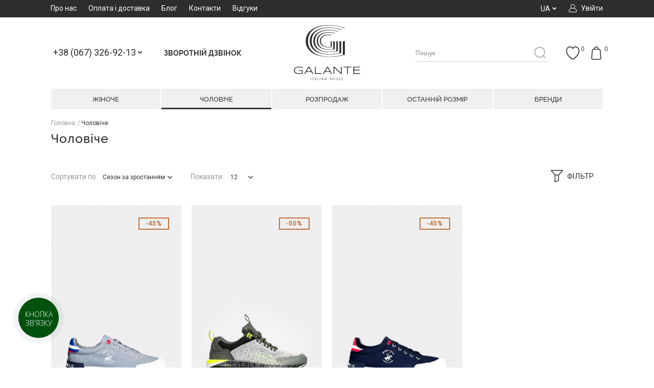

--- FILE ---
content_type: text/html; charset=UTF-8
request_url: https://galante.com.ua/muzhskoe/manufacturer:beverly_hills_polo_club/
body_size: 32707
content:
<!DOCTYPE html>
<html xmlns="http://www.w3.org/1999/xhtml" xml:lang="uk" lang="uk">
<head>
    <!-- Google Tag Manager -->
    <script>
        (function (w, d, s, l, i) {
            w[l] = w[l] || [];
            w[l].push({
                'gtm.start': new Date().getTime(), event: 'gtm.js'
            });
            var f = d.getElementsByTagName(s)[0],
                j = d.createElement(s), dl = l != 'dataLayer' ? '&l=' + l : '';
            j.async = true;
            j.src =
                'https://www.googletagmanager.com/gtm.js?id=' + i + dl;
            f.parentNode.insertBefore(j, f);
        })(window, document, 'script', 'dataLayer', 'GTM-NKQT33J');
    </script>
    <!-- End Google Tag Manager -->

<meta http-equiv="Content-Type" content="text/html; charset=utf-8" />
<title>Стильная мужская обувь и сумки из Италии   - лучшая цена и быстрая доставка по всей Украине | Galante</title>
	<meta name="viewport" content="width=device-width, initial-scale=1, maximum-scale=1" />
<meta name="description" content="Купить итальянскую мужскую обувь в интернет-магазине Галанте ⭐ Обувь для мужчин ⭐ Стильная мужская обувь и сумки из Италии - лучшая цена и быстрая доставка по всей Украине | Продажа в розницу" />
<meta name="keywords" content="Magento, E-commerce, BranderShop" />
<meta name="robots" content="INDEX, FOLLOW" />
<link rel="icon" href="https://galante.com.ua/media/favicon/default/logo-favicon.png" type="image/x-icon" />
<link rel="shortcut icon" href="https://galante.com.ua/media/favicon/default/logo-favicon.png" type="image/x-icon" />

<!--[if lt IE 7]>
<script type="text/javascript">
//<![CDATA[
    var BLANK_URL = 'https://galante.com.ua/js/blank.html';
    var BLANK_IMG = 'https://galante.com.ua/js/spacer.gif';
//]]>
</script>
<![endif]-->

<link rel="stylesheet" type="text/css" href="https://galante.com.ua/skin/frontend/ultimo/unitop/css/brander/core/smoothness/jquery-ui-1.10.4.min.css" media="all" />
<link rel="stylesheet" type="text/css" href="https://galante.com.ua/skin/frontend/ultimo/unitop/css/brander/core/fancybox/jquery.fancybox.css" media="all" />
<link rel="stylesheet" type="text/css" href="https://galante.com.ua/skin/frontend/ultimo/default/css/styles.css" media="all" />
<link rel="stylesheet" type="text/css" href="https://galante.com.ua/skin/frontend/base/default/css/widgets.css" media="all" />
<link rel="stylesheet" type="text/css" href="https://galante.com.ua/skin/frontend/ultimo/unitop/css/brander/review_stars/srka.review.stars.css" media="all" />
<link rel="stylesheet" type="text/css" href="https://galante.com.ua/skin/frontend/ultimo/default/css/infortis/_shared/accordion.css" media="all" />
<link rel="stylesheet" type="text/css" href="https://galante.com.ua/skin/frontend/ultimo/default/css/infortis/ultra-megamenu/menu.css" media="all" />
<link rel="stylesheet" type="text/css" href="https://galante.com.ua/skin/frontend/ultimo/default/css/infortis/ultra-megamenu/menu-accordion.css" media="all" />
<link rel="stylesheet" type="text/css" href="https://galante.com.ua/skin/frontend/ultimo/default/css/infortis/ultra-megamenu/menu-dropdown.css" media="all" />
<link rel="stylesheet" type="text/css" href="https://galante.com.ua/skin/frontend/ultimo/default/css/infortis/ultra-megamenu/menu-sidebar.css" media="all" />
<link rel="stylesheet" type="text/css" href="https://galante.com.ua/skin/frontend/ultimo/default/css/infortis/ultra-megamenu/additional.css" media="all" />
<link rel="stylesheet" type="text/css" href="https://galante.com.ua/skin/frontend/ultimo/unitop/css/brander/customercallbacks/style.css" media="all" />
<link rel="stylesheet" type="text/css" href="https://galante.com.ua/skin/frontend/ultimo/unitop/css/brander/shop/chosen.css" media="all" />
<link rel="stylesheet" type="text/css" href="https://galante.com.ua/skin/frontend/ultimo/unitop/css/brander/fonts/socials/socials.css" media="all" />
<link rel="stylesheet" type="text/css" href="https://galante.com.ua/skin/frontend/ultimo/unitop/et_sociallogin/social.css" media="all" />
<link rel="stylesheet" type="text/css" href="https://galante.com.ua/skin/frontend/ultimo/default/css/infortis/_shared/itemslider.css" media="all" />
<link rel="stylesheet" type="text/css" href="https://galante.com.ua/skin/frontend/ultimo/default/css/infortis/_shared/generic-nav.css" media="all" />
<link rel="stylesheet" type="text/css" href="https://galante.com.ua/skin/frontend/ultimo/default/css/styles-infortis.css" media="all" />
<link rel="stylesheet" type="text/css" href="https://galante.com.ua/skin/frontend/ultimo/default/css/infortis/_shared/generic-cck.css" media="all" />
<link rel="stylesheet" type="text/css" href="https://galante.com.ua/skin/frontend/ultimo/default/css/infortis/_shared/dropdown.css" media="all" />
<link rel="stylesheet" type="text/css" href="https://galante.com.ua/skin/frontend/ultimo/default/css/infortis/_shared/itemgrid.css" media="all" />
<link rel="stylesheet" type="text/css" href="https://galante.com.ua/skin/frontend/ultimo/default/css/infortis/_shared/tabs.css" media="all" />
<link rel="stylesheet" type="text/css" href="https://galante.com.ua/skin/frontend/ultimo/default/css/infortis/_shared/icons.css" media="all" />
<link rel="stylesheet" type="text/css" href="https://galante.com.ua/skin/frontend/ultimo/default/css/infortis/_shared/icons-font.css" media="all" />
<link rel="stylesheet" type="text/css" href="https://galante.com.ua/skin/frontend/ultimo/default/css/icons-theme.css" media="all" />
<link rel="stylesheet" type="text/css" href="https://galante.com.ua/skin/frontend/ultimo/default/css/icons-social.css" media="all" />
<link rel="stylesheet" type="text/css" href="https://galante.com.ua/skin/frontend/ultimo/default/css/common.css" media="all" />
<link rel="stylesheet" type="text/css" href="https://galante.com.ua/skin/frontend/ultimo/default/css/override-components.css" media="all" />
<link rel="stylesheet" type="text/css" href="https://galante.com.ua/skin/frontend/ultimo/default/css/override-modules.css" media="all" />
<link rel="stylesheet" type="text/css" href="https://galante.com.ua/skin/frontend/ultimo/default/css/override-theme.css" media="all" />
<link rel="stylesheet" type="text/css" href="https://galante.com.ua/skin/frontend/ultimo/default/css/infortis/_shared/grid12.css" media="all" />
<link rel="stylesheet" type="text/css" href="https://galante.com.ua/skin/frontend/ultimo/default/css/_config/design_ua.css" media="all" />
<link rel="stylesheet" type="text/css" href="https://galante.com.ua/skin/frontend/ultimo/default/css/_config/grid_ua.css" media="all" />
<link rel="stylesheet" type="text/css" href="https://galante.com.ua/skin/frontend/ultimo/default/css/_config/layout_ua.css" media="all" />
<link rel="stylesheet" type="text/css" href="https://galante.com.ua/skin/frontend/ultimo/default/css/override-config.css" media="all" />
<link rel="stylesheet" type="text/css" href="https://galante.com.ua/skin/frontend/ultimo/unitop/css/brander-overrides.css" media="all" />
<link rel="stylesheet" type="text/css" href="https://galante.com.ua/skin/frontend/ultimo/unitop/css/_to-config.css" media="all" />
<link rel="stylesheet" type="text/css" href="https://galante.com.ua/skin/frontend/ultimo/unitop/css/brander/fonts/base/base-icons.css" media="all" />
<link rel="stylesheet" type="text/css" href="https://galante.com.ua/skin/frontend/ultimo/unitop/css/custom.css" media="all" />
<link rel="stylesheet" type="text/css" href="https://galante.com.ua/skin/frontend/ultimo/unitop/css/brander/layerednavigation/layerednavigation.css" media="all" />
<link rel="stylesheet" type="text/css" href="https://galante.com.ua/skin/frontend/ultimo/default/css/print.css" media="print" />
<script type="text/javascript" src="https://galante.com.ua/js/jquery/jquery-1.11.3.min.js"></script>
<script type="text/javascript" src="https://galante.com.ua/js/jquery/jquery.noconflict.js"></script>
<script type="text/javascript" src="https://galante.com.ua/js/jquery/jquery-migrate-1.2.1.min.js"></script>
<script type="text/javascript" src="https://galante.com.ua/js/jquery/jquery-ui-1.11.4.min.js"></script>
<script type="text/javascript" src="https://galante.com.ua/js/jquery/jquery.fancybox.pack.js"></script>
<script type="text/javascript" src="https://galante.com.ua/js/jquery/local.js"></script>
<script type="text/javascript" src="https://galante.com.ua/js/jquery/plugins/bootstrap-formhelpers-phone.js"></script>
<script type="text/javascript" src="https://galante.com.ua/js/jquery/plugins/jquery.print.min.js"></script>
<script type="text/javascript" src="https://galante.com.ua/js/jquery/plugins/jquery.maskedinput.js"></script>
<script type="text/javascript" src="https://galante.com.ua/js/jquery/plugins/typeahead.bundle.js"></script>
<script type="text/javascript" src="https://galante.com.ua/js/prototype/prototype.js"></script>
<script type="text/javascript" src="https://galante.com.ua/js/lib/ccard.js"></script>
<script type="text/javascript" src="https://galante.com.ua/js/prototype/validation.js"></script>
<script type="text/javascript" src="https://galante.com.ua/js/scriptaculous/builder.js"></script>
<script type="text/javascript" src="https://galante.com.ua/js/scriptaculous/effects.js"></script>
<script type="text/javascript" src="https://galante.com.ua/js/scriptaculous/dragdrop.js"></script>
<script type="text/javascript" src="https://galante.com.ua/js/scriptaculous/controls.js"></script>
<script type="text/javascript" src="https://galante.com.ua/js/scriptaculous/slider.js"></script>
<script type="text/javascript" src="https://galante.com.ua/js/varien/js.js"></script>
<script type="text/javascript" src="https://galante.com.ua/js/varien/form.js"></script>
<script type="text/javascript" src="https://galante.com.ua/js/mage/translate.js"></script>
<script type="text/javascript" src="https://galante.com.ua/js/mage/cookies.js"></script>
<script type="text/javascript" src="https://galante.com.ua/js/infortis/jquery/plugins/jquery.easing.min.js"></script>
<script type="text/javascript" src="https://galante.com.ua/js/infortis/jquery/plugins/jquery.accordion.min.js"></script>
<script type="text/javascript" src="https://galante.com.ua/js/brander/searchautocomplete/searchautocomplete.js"></script>
<script type="text/javascript" src="https://galante.com.ua/js/et/sociallogin/noconflict.js"></script>
<script type="text/javascript" src="https://galante.com.ua/js/et/sociallogin/share.js"></script>
<script type="text/javascript" src="https://galante.com.ua/js/infortis/jquery/plugins/jquery.owlcarousel.min.js"></script>
<script type="text/javascript" src="https://galante.com.ua/js/jquery/jquery-noconflict.js"></script>
<script type="text/javascript" src="https://galante.com.ua/js/infortis/jquery/plugins/modernizr.custom.min.js"></script>
<script type="text/javascript" src="https://galante.com.ua/js/infortis/jquery/plugins/matchMedia.js"></script>
<script type="text/javascript" src="https://galante.com.ua/js/infortis/jquery/plugins/matchMedia.addListener.js"></script>
<script type="text/javascript" src="https://galante.com.ua/js/infortis/jquery/plugins/enquire.js"></script>
<script type="text/javascript" src="https://galante.com.ua/js/infortis/jquery/plugins/jquery.tabs.min.js"></script>
<script type="text/javascript" src="https://galante.com.ua/js/infortis/jquery/plugins/imagesloaded.js"></script>
<script type="text/javascript" src="https://galante.com.ua/js/local/jquery/clipboard.js"></script>
<script type="text/javascript" src="https://galante.com.ua/js/local/jquery/jquery.matchHeight-min.js"></script>
<script type="text/javascript" src="https://galante.com.ua/js/local/jquery/jquery.dotdotdot.min.js"></script>
<script type="text/javascript" src="https://galante.com.ua/js/local/jquery/scripts.js"></script>
<script type="text/javascript" src="https://galante.com.ua/js/brander/layerednavigation/layerednavigation.js"></script>
<script type="text/javascript" src="https://galante.com.ua/js/brander/layerednavigation/jquery.ui.touch-punch.min.js"></script>
<script type="text/javascript" src="https://galante.com.ua/js/brander/layerednavigation/layerednavigation-jquery.js"></script>
<script type="text/javascript" src="https://galante.com.ua/js/brander/layerednavigation/layerednavigation-ajax.js"></script>
<script type="text/javascript" src="https://galante.com.ua/skin/frontend/ultimo/unitop/js/brander/review_stars/srka.review.stars.min.js"></script>
<script type="text/javascript" src="https://galante.com.ua/skin/frontend/ultimo/unitop/js/brander/customercallbacks/callback.js"></script>
<script type="text/javascript" src="https://galante.com.ua/skin/frontend/ultimo/unitop/js/brander/custom.js"></script>
<script type="text/javascript" src="https://galante.com.ua/skin/frontend/ultimo/unitop/js/brander/shop/element.js"></script>
<script type="text/javascript" src="https://galante.com.ua/skin/frontend/ultimo/unitop/js/brander/shop/chosen.proto.js"></script>
<script type="text/javascript" src="https://galante.com.ua/skin/frontend/ultimo/unitop/js/brander/shop/chosen.init.js"></script>
<script type="text/javascript" src="https://galante.com.ua/skin/frontend/ultimo/unitop/js/brander/shop/custom-ajax.js"></script>
<script type="text/javascript" src="https://galante.com.ua/skin/frontend/ultimo/unitop/et_sociallogin/social.js"></script>
<script type="text/javascript" src="https://galante.com.ua/skin/frontend/ultimo/default/js/app.js"></script>
<script type="text/javascript" src="https://galante.com.ua/skin/frontend/ultimo/default/js/configurableswatches/product-media.js"></script>
<script type="text/javascript" src="https://galante.com.ua/skin/frontend/ultimo/default/js/configurableswatches/swatches-list.js"></script>
<link rel="canonical" href="https://galante.com.ua/muzhskoe/manufacturer:beverly_hills_polo_club/" />
<!--[if IE]>
<link rel="stylesheet" type="text/css" href="https://galante.com.ua/skin/frontend/ultimo/default/css/styles-ie.css" media="all" />
<![endif]-->
<!--[if lt IE 7]>
<script type="text/javascript" src="https://galante.com.ua/js/lib/ds-sleight.js"></script>
<script type="text/javascript" src="https://galante.com.ua/skin/frontend/base/default/js/ie6.js"></script>
<![endif]-->
<!--[if lte IE 7]>
<link rel="stylesheet" type="text/css" href="https://galante.com.ua/skin/frontend/ultimo/default/css/styles-ie7.css" media="all" />
<![endif]-->
<!--[if lte IE 8]>
<link rel="stylesheet" type="text/css" href="https://galante.com.ua/skin/frontend/ultimo/default/css/styles-ie8.css" media="all" />
<![endif]-->

<script type="text/javascript">
//<![CDATA[
Mage.Cookies.path     = '/';
Mage.Cookies.domain   = '.galante.com.ua';
//]]>
</script>

<script type="text/javascript">
//<![CDATA[
optionalZipCountries = ["HK","IE","MO","PA"];
//]]>
</script>
            <!-- BEGIN GOOGLE UNIVERSAL ANALYTICS CODE -->
        <script type="text/javascript">
        //<![CDATA[
            (function(i,s,o,g,r,a,m){i['GoogleAnalyticsObject']=r;i[r]=i[r]||function(){
            (i[r].q=i[r].q||[]).push(arguments)},i[r].l=1*new Date();a=s.createElement(o),
            m=s.getElementsByTagName(o)[0];a.async=1;a.src=g;m.parentNode.insertBefore(a,m)
            })(window,document,'script','//www.google-analytics.com/analytics.js','ga');

            
ga('create', 'UA-129657077-1', 'auto');

ga('send', 'pageview');
            
        //]]>
        </script>
        <!-- END GOOGLE UNIVERSAL ANALYTICS CODE -->
    
<!-- Facebook Pixel Code - Remmote © -->
<script> 
    !function(f,b,e,v,n,t,s){if(f.fbq)return;n=f.fbq=function(){n.callMethod? 
    n.callMethod.apply(n,arguments):n.queue.push(arguments)};if(!f._fbq)f._fbq=n; 
    n.push=n;n.loaded=!0;n.version='2.0';n.queue=[];t=b.createElement(e);t.async=!0; 
    t.src=v;s=b.getElementsByTagName(e)[0];s.parentNode.insertBefore(t,s)}(window, 
    document,'script','//connect.facebook.net/en_US/fbevents.js');

    
    fbq('init',  '545923052547395'); 
    fbq('track', 'PageView');

    
</script> 
<noscript><img height="1" width="1" style="display:none" src="https://www.facebook.com/tr?id=545923052547395&ev=PageView&noscript=1" /></noscript>
<!-- End Facebook Pixel Code - Remmote © --><style type="text/css">
									</style><script type="text/javascript">//<![CDATA[
        var Translator = new Translate({"Please select an option.":"\u0411\u0443\u0434\u044c-\u043b\u0430\u0441\u043a\u0430, \u0432\u0438\u0431\u0435\u0440\u0456\u0442\u044c \u0432\u0430\u0440\u0456\u0430\u043d\u0442.","This is a required field.":"\u0426\u0435 \u043f\u043e\u043b\u0435 \u0454 \u043e\u0431\u043e\u0432'\u044f\u0437\u043a\u043e\u0432\u0438\u043c.","Please enter a valid number in this field.":"\u0411\u0443\u0434\u044c-\u043b\u0430\u0441\u043a\u0430, \u0432\u0432\u0435\u0434\u0456\u0442\u044c \u0432\u0456\u0440\u043d\u0438\u0439 \u043d\u043e\u043c\u0435\u0440 \u0432 \u0446\u0435 \u043f\u043e\u043b\u0435.","Please use only letters (a-z), numbers (0-9) or underscore(_) in this field, first character should be a letter.":"\u0411\u0443\u0434\u044c-\u043b\u0430\u0441\u043a\u0430, \u0432\u0438\u043a\u043e\u0440\u0438\u0441\u0442\u043e\u0432\u0443\u0439\u0442\u0435 \u043b\u0438\u0448\u0435 \u043b\u0456\u0442\u0435\u0440\u0438 (\u0430-\u044f), \u0446\u0438\u0444\u0440\u0438 (0-9), \u0430\u0431\u043e \u0441\u0438\u043c\u0432\u043e\u043b \u043f\u0456\u0434\u043a\u0440\u0435\u0441\u043b\u0435\u043d\u043d\u044f(_) \u0434\u043b\u044f \u0446\u044c\u043e\u0433\u043e \u043f\u043e\u043b\u044f. \u041f\u0435\u0440\u0448\u0438\u0439 \u0437\u043d\u0430\u043a \u043f\u043e\u0432\u0438\u043d\u0435\u043d \u0431\u0443\u0442\u0438 \u043b\u0456\u0442\u0435\u0440\u043e\u044e.","Please enter a valid phone number. For example (123) 456-7890 or 123-456-7890.":"\u0411\u0443\u0434\u044c-\u043b\u0430\u0441\u043a\u0430, \u0432\u0432\u0435\u0434\u0456\u0442\u044c \u0432\u0456\u0440\u043d\u0438\u0439 \u043d\u043e\u043c\u0435\u0440 \u0442\u0435\u043b\u0435\u0444\u043e\u043d\u0443. \u041d\u0430\u043f\u0440\u0438\u043a\u043b\u0430\u0434 (123) 456-7890 \u0430\u0431\u043e 123-456-7890.","Please enter a valid date.":"\u0411\u0443\u0434\u044c-\u043b\u0430\u0441\u043a\u0430, \u0432\u0432\u0435\u0434\u0456\u0442\u044c \u0432\u0456\u0440\u043d\u0443 \u0434\u0430\u0442\u0443.","Please enter a valid email address. For example johndoe@domain.com.":"\u0411\u0443\u0434\u044c-\u043b\u0430\u0441\u043a\u0430, \u0432\u0432\u0435\u0434\u0456\u0442\u044c \u0432\u0456\u0440\u043d\u0443 email \u0430\u0434\u0440\u0435\u0441\u0443. \n\u041d\u0430\u043f\u0440\u0438\u043a\u043b\u0430\u0434 ivandoe@domain.com.","Please enter 6 or more characters. Leading or trailing spaces will be ignored.":"\u0411\u0443\u0434\u044c-\u043b\u0430\u0441\u043a\u0430, \u0432\u0432\u0435\u0434\u0456\u0442\u044c 6 \u0430\u0431\u043e \u0431\u0456\u043b\u044c\u0448\u0435 \u0437\u043d\u0430\u043a\u0456\u0432. \u041f\u0440\u043e\u0431\u0456\u043b\u0438 \u043f\u0440\u043e\u0441\u0442\u0430\u0432\u043b\u0435\u043d\u0456 \u0441\u043f\u0435\u0440\u0435\u0434\u0443 \u0442\u0430 \u0437\u0437\u0430\u0434\u0443 \u0432\u0440\u0430\u0445\u043e\u0432\u0443\u0432\u0430\u0442\u0438\u0441\u044c \u043d\u0435 \u0431\u0443\u0434\u0443\u0442\u044c.","Please make sure your passwords match.":"\u0411\u0443\u0434\u044c-\u043b\u0430\u0441\u043a\u0430, \u043f\u0435\u0440\u0435\u043a\u043e\u043d\u0430\u0439\u0442\u0435\u0441\u044c \u0432 \u0442\u043e\u043c\u0443, \u0449\u043e \u0412\u0430\u0448\u0456 \u043f\u0430\u0440\u043e\u043b\u0456 \u0441\u043f\u0456\u0432\u043f\u0430\u0434\u0430\u044e\u0442\u044c.","Please enter a valid URL. For example http:\/\/www.example.com or www.example.com":"\u0411\u0443\u0434\u044c-\u043b\u0430\u0441\u043a\u0430, \u0432\u0432\u0435\u0434\u0456\u0442\u044c \u0432\u0456\u0440\u043d\u0438\u0439 URL. \u041d\u0430\u043f\u0440\u0438\u043a\u043b\u0430\u0434 http:\/\/www.example.com \u0430\u0431\u043e www.example.com","Please enter a valid social security number. For example 123-45-6789.":"\u0411\u0443\u0434\u044c-\u043b\u0430\u0441\u043a\u0430, \u0432\u0432\u0435\u0434\u0456\u0442\u044c \u0432\u0456\u0440\u043d\u0438\u0439 \u043d\u043e\u043c\u0435\u0440 \u0441\u043e\u0446\u0456\u0430\u043b\u044c\u043d\u043e\u0433\u043e \u0441\u0442\u0440\u0430\u0445\u0443\u0432\u0430\u043d\u043d\u044f. \u041d\u0430\u043f\u0440\u0438\u043a\u043b\u0430\u0434 123-45-6789.","Please enter a valid zip code. For example 90602 or 90602-1234.":"\u0411\u0443\u0434\u044c-\u043b\u0430\u0441\u043a\u0430, \u0432\u0432\u0435\u0434\u0456\u0442\u044c \u0432\u0456\u0440\u043d\u0438\u0439 \u043f\u043e\u0448\u0442\u043e\u0432\u0438\u0439 \u043a\u043e\u0434. \u041d\u0430\u043f\u0440\u0438\u043a\u043b\u0430\u0434 90602 \u0430\u0431\u043e 90602-1234.","Please enter a valid zip code.":"\u0411\u0443\u0434\u044c-\u043b\u0430\u0441\u043a\u0430, \u0432\u0432\u0435\u0434\u0456\u0442\u044c \u0432\u0456\u0440\u043d\u0438\u0439 \u043f\u043e\u0448\u0442\u043e\u0432\u0438\u0439 \u043a\u043e\u0434.","Please use this date format: dd\/mm\/yyyy. For example 17\/03\/2006 for the 17th of March, 2006.":"\u0411\u0443\u0434\u044c-\u043b\u0430\u0441\u043a\u0430, \u0432\u0438\u043a\u043e\u0440\u0438\u0441\u0442\u043e\u0432\u0443\u0439\u0442\u0435 \u0446\u0435\u0439 \u0444\u043e\u0440\u043c\u0430\u0442 \u0434\u0430\u0442\u0438: \u0434\u0434\/\u043c\u043c\/\u0440\u0440\u0440\u0440. \u041d\u0430\u043f\u0440\u0438\u043a\u043b\u0430\u0434 17\/03\/2006 \u0434\u043b\u044f 17\u0433\u043e \u0411\u0435\u0440\u0435\u0437\u043d\u044f, 2006 \u0440\u043e\u043a\u0443.","Please enter a valid $ amount. For example $100.00.":"\u0411\u0443\u0434\u044c-\u043b\u0430\u0441\u043a\u0430, \u0432\u0432\u0435\u0434\u0456\u0442\u044c \u0434\u0456\u0439\u0441\u043d\u0443 \u0441\u0443\u043c\u0443 $. \u041d\u0430\u043f\u0440\u0438\u043a\u043b\u0430\u0434 $100.00.","Please select one of the above options.":"\u0411\u0443\u0434\u044c-\u043b\u0430\u0441\u043a\u0430, \u0432\u0432\u0438\u0431\u0435\u0440\u0456\u0442\u044c \u043e\u0434\u0438\u043d \u0437 \u0432\u0438\u0449\u0435\u043d\u0430\u0432\u0435\u0434\u0435\u043d\u0438\u0445 \u0432\u0430\u0440\u0456\u0430\u043d\u0442\u0456\u0432.","Please select one of the options.":"\u0411\u0443\u0434\u044c-\u043b\u0430\u0441\u043a\u0430, \u0432\u0432\u0438\u0431\u0435\u0440\u0456\u0442\u044c \u043e\u0434\u0438\u043d \u0437 \u0432\u0430\u0440\u0456\u0430\u043d\u0442\u0456\u0432.","Please select State\/Province.":"\u0411\u0443\u0434\u044c-\u043b\u0430\u0441\u043a\u0430, \u0432\u0432\u0438\u0431\u0435\u0440\u0456\u0442\u044c \u0440\u0435\u0433\u0456\u043e\u043d\/\u043e\u0431\u043b\u0430\u0441\u0442\u044c.","Please enter a number greater than 0 in this field.":"\u0411\u0443\u0434\u044c-\u043b\u0430\u0441\u043a\u0430, \u0432\u0432\u0435\u0434\u0456\u0442\u044c \u0437\u043d\u0430\u0447\u0435\u043d\u043d\u044f \u0431\u0456\u043b\u044c\u0448\u0435 0 \u0432 \u0446\u044c\u043e\u043c\u0443 \u043f\u043e\u043b\u0456.","Please enter a valid credit card number.":"\u0411\u0443\u0434\u044c-\u043b\u0430\u0441\u043a\u0430, \u0432\u0432\u0435\u0434\u0456\u0442\u044c \u0432\u0456\u0440\u043d\u0438\u0439 \u043d\u043e\u043c\u0435\u0440 \u043a\u0440\u0435\u0434\u0438\u0442\u043d\u043e\u0457 \u043a\u0430\u0440\u0442\u043a\u0438.","Please wait, loading...":"\u0411\u0443\u0434\u044c-\u043b\u0430\u0441\u043a\u0430, \u0437\u0430\u0447\u0435\u043a\u0430\u0439\u0442\u0435...","Complete":"\u0417\u0430\u0432\u0435\u0440\u0448\u0435\u043d\u043e","Add to Cart":"\u041a\u0443\u043f\u0438\u0442\u0438","In Stock":"\u0404 \u0432 \u043d\u0430\u044f\u0432\u043d\u043e\u0441\u0442\u0456","Out of Stock":"\u0412\u0456\u0434\u0441\u0443\u0442\u043d\u0456\u0439 \u043d\u0430 \u0441\u043a\u043b\u0430\u0434\u0456"});
        //]]></script><meta property="og:image" content="https://galante.com.ua/media/logo/default/logo_Galante_1_.png" />
<meta name="google-site-verification" content="r1YW-zUKe_XYXnR0ffdSf7xEg_javtxeFnEpnGkSZGM" />

<meta name="google-site-verification" content="EhLi_ERkO0aE7bJObMprw4JcaaZmxRrCY5zlZ6CcA6w" />

<meta name="yandex-verification" content="42dfbcce3e2b6bc6" />

<meta name="facebook-domain-verification" content="r8zc9pq02n8emckht8unij67n3qdym" />

<link rel="stylesheet" type="text/css" href="/skin/frontend/ultimo/unitop/css/brander/fonts/iconpack3/iconpack3.css" media="all">

	<link href='//fonts.googleapis.com/css?family=Roboto&amp;subset=cyrillic,cyrillic-ext,latin' rel='stylesheet' type='text/css' />
</head>
<body class=" catalog-category-view responsive categorypath-muzhskoe- category-muzhskoe  icon-pack-3">
<script type="text/javascript" src="/skin/frontend/ultimo/unitop/svg/sprite.js"></script>
<!-- Google Tag Manager (noscript) -->
<noscript>
    <iframe src="https://www.googletagmanager.com/ns.html?id=GTM-NKQT33J"
            height="0" width="0" style="display:none;visibility:hidden">
    </iframe>
</noscript>
<!-- End Google Tag Manager (noscript) -->
                                                                                        <script> var google_tag_params = {
            'ecomm_pagetype': 'category',
                                    'ecomm_prodid': ['8800-41','8800-42','8800-43','8800-44','8800-45','1323gr-42','8052bl-44','GN66221n-42','LJ3005n-42','VB8543bl-42','71099','2992b','4556','18015','18061_n','18084','18085','18091_n','43805N','43808','46125','93534','95920','4122em','4P079_n','6230c','4116w','9471','9813','9829_c','9830','9833g','18061_r','43807A','18091_g','bowling_w','8484bg','14923','14927','19811','9233_bl','3672','3453','17209A','59303','87La1','80La1','79La1','55136','5361_l','18546','1742_bl','9475','13_ms','1747_w','4500','38_clm','3055m','30301','6570_m','4077','48126','BSH1_n','1232','34623','18861','34607','5797','3612','3474','3457','103_sm','303_sm','102_sm','101_sm','84611','59033','35084','201a1','202a1','denver01','77153_or','77153_bl','77149_n','915015_n','101_04','101_02','1053','U3TRG','U3TRW','U6FMT','554a1','543a1','93583','93582','4201bl','77188v','10355lg','39429','39321','9833bl','9807','9809','8350c','8350v','8352r','7626','7630g','7630z','8800','3006','SU2T','39603','41102','40901','8020','8302','8033aj','15410g','77223','1181mG','1216bl','848a','1002bl','1216w','72102','72105','72107','1181mW','10674bl','1323bl','4289','1323gr','4245bl','77568','15262','15253','655_1','4369m','47730','77271','10676','10674gr','502C','C500','C061','10897','C003','605C','5068','7720_m','7720_n','7216','11338','11476','19180','6941','5584','10135','117419','7605','8033n','77224','71193','71186','71182','71181','631UN','1235','1366B','1366D','1364','1367','1350bl','1350n','11136','11161','11175','42562','13271','39366n','42504','61424','61431','63227','63289','166213','39366bl','50913','166108','3113','3181','11146','8070mB','8061w','1222bl','1181mBl','10718','1216cB','1216cG','IC1401','IC1412','1216cW','10738','848g','1222gr','1181mD','1886Q1','8052bl','11483','11306bl','11306w','11268','11484','10866','77350g','10136','77342','77351','77334','JAY01n','JAY01bl','AJ004ss','AJ245','AJ665','AJ974bl','AJ974gr','quartzBL','quartzM','tokBL','quartzS','quartzGR','byronN','byronGR','1252bl','1252n','BH634','BH633','BH609bl','BH609gr','8027m','8027gr','AJ005n','tokgR','21247','21246','IC1453n','ICn1401','ICn1455n','JR12202n','JR12203n','GHx19','GHx45','VB6272bl','CT1257m','CT1267n','CT1257bl','CT1216n','CT1216b','CT1244n','IC1450n','SB1024bl','BJ1024n','CL10000n','77350n','JR12212n','CL10404n','JR12211n','CRSbl','CRSn','SlowN','CT1242bl','CT1242n','CT1257r','CT1257vr','CT1267bl','CT1269g','CT1271n','CT1271gr','JR12216n','JR12259n','VB4395n','CL10030n','TSR77281n','IC1464n','IC1463n','Tsr77384n','WZ5629n','WZ5185bl','WZ5183bl','WZ3560n','EA8070g','EA8027fw','Tsr77368n','Tsr71259','Tsr71256','Tsr71254','Tsr77373n','LG11195n','LG11602n','LG11592g','LG11131n','IC0503n','RS55046n','RS55046b','RS62934b','FB4300n','FB4730n','FB5070w','RS1808gr','RS4497m','RS1808bl','RS53348','RS4497n','RS1500','RS1756','RS1501','LG11383n','LG11915bl','LG10579bl','LG11802m','IC1464gr','JR14075w','JR14075n','WZ3560bl','PP3686n','FB0350gr','GN40224v','GN40230bl','GN42915bl','GN40224bl','GN42921n','GN42918n','GN43401n','WZ3560gr','FB0716bl','FB0716n','PP0016n','PP0020n','BSH1b','VB6998bl','PR5900g','RS7509n','RS8400n','PP812w','PP803n','PP812n','LG11971bl','LG11830bl','LG11931n','LG10582b','LG11839bl','LG11808b','BLtr4244','BL895300','PP0033n','PR6182','SB1202n','SB2002n','PR5182','6209C','BK19124g','BK19124n','BK19127n','VJSK6n','VJSJ1n','VJSK6w','VJSD6w','PR5377bl','GN39335n','GN39423n','GN39630n','GN44105n','GN39301n','GN392131','VB7098n','IC1640n','LG12247n','LG12226n','LG12746bl','BR3414n','IC3504n','IC3502n','PP0090','PP0084','PR4944n','IC1464c','IC1464z','SB1024g','SB1024m','LG11612n','LG12246n','LG12735n','PR6143gr','STinfinityB','STinfinityN','EA8102n','EA8001n','EA8151n','VV140401','EA8102w','EA8027bl','EA8027n','IC1464r','IC1865g','FB0371bl','BR3460n','GN66131n','GN66114n','FB1868n','CS32330m','CS37708bl','FB0371gr','LG12742b','CS37724n','CS37732n','CS32710n','CS37716n','CS37717n','CS37741n','CS37747n','CS37049n','GN42630n','GN40145n','GN66221n','GN66226n','GN39634n','GN39423bl','GN40100n','GN40105n','GN40107n','GN39365n','GN43107bl','CT1327gr','VB7974bl','CT1287n','CT1309n','EA8039n','GN38117bl','GN38056','CS32707n','CS32711bl','GN45167n','GN66115bl','CS37069n','PR6102g','PR6404g','PR1280g','PR6202n','PR6417gr','PR6405m','PR6573n','PR6158g','PR4951m','PR5370n','PR6071gr','PR6409m','VB7181n','VB7182g','PR1008g','PR5921g','MB13277bl','MB13585g','MB14535n','MB23581n','MB24531bl','MB63936g','MB63963n','MB63964n','MB64528bl','MB64517n','MB64112bl','MB64342bl','MB64325bl','MB63774bl','MB63771bl','CM16146b','CM16212b','CM15877bl','CM6164n','CM6230n','CM6345n','CM16379bl','CM6411n','CS37024n','CS37060','CS37761','CS37770','CM14510g','CM16110n','CM16136g','CM16337n','CM16382bl','CM15660g','CM16139bl','CM16142g','CM16173n','CM16342b','CM16367bl','CM16368g','CM16371n','CM16372m','CM16422n','CM6163n','CM16350n','CM16340m','CM16350s','CM16376n','AB5618g','AB287m','AB288m','BK0222n','JR14013bl','LH16127n','BK16206n','LH19908w','MB64113g','PR6474g','SNbootM','CS37070n','LJ3001n','UN14900n','UN14908bl','UN14917n','LJ3001b','LJ3001g','LJ3001w','CN14226w','JG14678w','UN14900w','UN14911w','UN14911bl','CC15204w','CC15208w','EA8102bl','PR5378g','PR6512w','VB7930g','PR5999n','IC1631n','PR6403gr','PR6407bl','VB7183g','VB7930bl','VB8057g','CM16165n','CM16110bl','CM16350bl','CM16350g','BK19116bl','LJ3001z','Dsq34211n','PR5472w','LJ3007bl','LJ3007n','UN14904n','LJ3003w','LJ3003z','LJ3007gr','LJ3007k','LJ3007s','LJ3007v','UN14900m','AG9819n','AG20800bl','AG21500bl','AG21701n','AG22202bl','AG22200n','AG20800n','AG40200n','PR6067n','AG40203w','AG40205bl','AG40207n','LJ3005n','AG9304g','AG9502b','AG13005g','MB63921n','MB63960g','MB63984n','MB64118n','AG9302bl','AG12000n','AG25001n','VB7181g','VB7855n','VB7855g','VB7930z','VB7465g','VB7695g','VB7695b','VB8146g','VB8543bl','VB7987bl','VB8314g','VB8344bl','VB7974g','AG9308g','CM16386g','BK19133n','LJ3003y','IC1701n','IC1703g','IC1706n','CT1307w','CT1307n','CT1307g','CT848g','CT848d','CT848w','CT848bl','CT1307bl','CT1348g','IC1710n','ST588m','STblaze','STmoc','STpenny','SB020n','SB1024k','SB1024d','SB1200bl','SB1200n','SB1032bl','JR22211n','JR22212bl','JR22222n','RC22523n','CR18943','JR22204w','LG13008w','LG12418g','LG12428n','LG12425n','LG12425g','LG13024g','IC1638n','IC1704n','LG13012w','LG13219','LG11889bl','LG12991b','LG11889b','LG11833g','LG13023w','LG11889w','LG11995n','LG12027bl','LG13006bl','LG13020bl','LG12418w','LG13029bl','LG11833bl','LG13048bl','LG13001m','LG13018b','LG13047n','LG13062b','LG13062gr','LG13029gr','LG13012bl','LG13014b','LG11839gl','LG12987n','LG11838b','LG12527n','LG12534n','LG12532n','LG11839s','RC22541n','RC22536n','RC22524n','RC22551n','RC22539w','JR23021n','PR8728b','PR6136w','PR6066w','PR6153g','PR6166g','PR6221b','PR6611g','PR6618bl','PR6619bl','PR6797g','PR6640g','CLM033g','PR6600g','PR6606w','PR6176bl','PR6212bl','PR6799g','CLM020bl','CLM099bl','PR6798g','PR6629w','PR6759bl','PR6803g','PR6285n','PR216n','PR6478bl','PR6634bl','PR6731bl','PR5894g','UN21011n','JR15770w','JR15700n','CLM096bl','AG05000n','AG05001bl','AG05005n','CP62450n','CP62454n','LG12138b','CS37043n','CS37015n','CS37025m','LG12163g','LG12213n','LG12232n','LG12715n','LG12716bl','CS37769n','LG12138n','LG12162bl','LG12715s','CS37769bl','CS37016n','CS37045m','CS37764n','LG12164n','LG12225bl','LG12699g','LG12721n','LG12214bl','LG12183g','LG12714n','LG12714g','IC1687bl','IC1687n','VB7974n','VB8748n','PR5357bl','PR5358gr','VB7465n','VB7930n','PR5355g','VB8758n','VB7465z','VB8750','VB7974p','VB8689b','LG12224n','LG12270bl','LG12686n','LG12711n','LG12725b','LG12726n','LG12728bl','LG12735bl','LG12743n','LG28601n','VB8288bl','VB8288g','LG13023n','VB7930k','PR6796bl','CT848r','CT1327z','CT1307x','CT1336n','CT1353n','JR15770n','LG13022gr','LG13022bl','LG13044n','LG13054n','LG13054m','MRZ105gr','MRZ105n','MRZ8908bl','MRZ8908n','MRZ8908gr','LG12486bl','LG12962bl','LG11905n','LG12489m','LG12510bl','BB12061','LG13303n','BB10970','BB13153','BB12569','IC2906g','IC2804n','LG13017bl','RC25730n','RC25738n','RC25733n','JR25318n','CS37022m','PB022n','AC71079bl','RM333n','AC61017b','AC61072g','AC61063g','AC71021n','AC71105g','AC71112n','AC006n','AC007n','RM444n','LG13262n','LG12217bl','LG12702n','LG13250n','LG12687n','GN45155n','PR337n','PR6401m','PR6624n','PR1453n','PR1807bl','PR6404bl','PR6419bl','PR6852n','PR6857bl','PR6882bl','PR6886bl','JR25322n','PR6633w','PR6155bl','PR6851g','PR6853b','PR6410bl','PR6876g','PR6893g','PR6911b','PR7085bl','PR6609g','LG12139n','IC1687g','IC1705gr','IC3503s','PR6334bl','CN25401n','IC1707n','IC3508gr','PR6639b','LG11816gr','BJ1032n','BJ1032bl','LG11833m','LG11889gr','LG12437n','LG12446b','LG12990bl','LG12990s','RM61000bl','PB63076b','AC71006n','AC71041bl','AC81083bl','AC81091g','AC81116g','PB004bl','PB15049n','PB003bl','JR15748b','LG12489bl','PR6884m','IC1751w','VB9031g','VB8546bl','IC1724bl','IC1751n','LG11906bl','LG31301bl','VB9271g','CLM152n','BL064g','BL064w','CT1378g','CT1259g','CT1385m','CT1387bl','CT848j','CT1387g','PR4740g','JR25036n','JR25052n','JR25053n','JR25596n','JR25483n','JR25323n','JR25081n','EA8178n','EA8186bl','EA8151bl','EA8027g','VB9075g','VB7942z','IC5902n','JR25449n','PR6810w','PR6306w','PR6985bl','PR6776w','PR7097g','PR6870g','PR6895g','PR6885g','PR4939n','PR6970w','PR7228w','PR7294w','PR6814g','PR7258bl','PR7226bl','PR6699bl','PR7223g','PR6603g','PR6655g','PR7283b','PR6889bl','PR6421bl','PR6858bl','PR7086bl','PR7230n','PR6335n','PR5893bl','PR7101g','PR0352w','PR7325n','AC73071n','LG11051bl','LG13214n','LG13298m','LG13313bl','LG13313n','LG13317n','LG13329m','LG13387n','LG13395n','LG13401bl','LG13190n','LG13229bl','LG13231n','LG13250bl','LG13286n','LG13314n','LG13316m','LG13330n','LG13390n','AC73036n','AC73131bl','IC17060n','AC73074n','IC17580n','PR7331g','PR0400g','BL001bl','BL001n','AC81147n','AC81031g','AC63083b','AC81091bl','PB004g','RM335n','CS47045n','AC61005g','AC73107n','MB55841n','IC1811n','IC1687M','IC1811m','AC73012n','AC5487n','LG12998b','LG12965g','GHrx02','GHgx05','RS5510n','RS5512bl','CT1271bl','CT1397bl','CT848n','CT1366bl','GHrs03','AC73074bl','AC73065bl','AC73063bl','AC73064bl','AC73062n','PR7719g','AC73011n','AC73131m','AC73061n','AC73048bl','AC73025bl','AC73068bl','AC73067n','AC73131n','AC73069n','RM644bl','PR395n','PR7207bl','AC73010bl','LG12444bl','RC29768n','RC29769n','RC29773n','RC29785n','LG12965z','PR6875g','PR7728bl','PR7249n','PR7120bl','PR7706gr','AC81096m','AC81096bl','PR7306bl','PR6658bl','PR6887bl','PR6068n','PR443gr','PR435n','PR7732n','PR7731g','PR7711br','PR7769g','PR7773g','LG14180m','LG12453bl','LG12453n','LG13707m','LG13665bl','LG13648m','LG13657m','PR7721bl','PR1807f','AC73074v','CS12685b','PR6103g','PR7083n','PR7111n','PR7079n','PR6446m','AC73014c','BL001m','VB9600n','VB7974s','VB9551m','BL100n','BL300m','BJ095n','BJ2565n'],
                                            };
    </script>
<div id="sub-loader" style="display: none;">
    <div class="sk-circle">
        <div class="sk-circle1 sk-child"></div>
        <div class="sk-circle2 sk-child"></div>
        <div class="sk-circle3 sk-child"></div>
        <div class="sk-circle4 sk-child"></div>
        <div class="sk-circle5 sk-child"></div>
        <div class="sk-circle6 sk-child"></div>
        <div class="sk-circle7 sk-child"></div>
        <div class="sk-circle8 sk-child"></div>
        <div class="sk-circle9 sk-child"></div>
        <div class="sk-circle10 sk-child"></div>
        <div class="sk-circle11 sk-child"></div>
        <div class="sk-circle12 sk-child"></div>
    </div>
</div>
<div id="ajax-popup" class="ajax-popup-block"></div><div id="root-wrapper">
<div class="wrapper">
        <noscript>
        <div class="global-site-notice noscript">
            <div class="notice-inner">
                <p>
                    <strong>JavaScript seems to be disabled in your browser.</strong><br />
                    You must have JavaScript enabled in your browser to utilize the functionality of this website.                </p>
            </div>
        </div>
    </noscript>
    <div class="page">
        <div id="top" class="header-container header-regular">
<div class="header-container2">
<div class="header-container3">

	<div class="header-top-container">
		<div class="header-top header container clearer">
			<div class="inner-container">
				<div class="left-column">

					
					
										
											<div class="item item-left block_header_top_left">
<div class="links-wrapper-separators">
    <ul class="links clearfix top-left-menu-items" id="top-left-menu-items">
        
                                                    <li class="nav-item level0 level-top left">
                                            <a class="level-top" href="https://galante.com.ua/about-us.html">
                            <span>Про нас</span>
                        </a>
                                    </li>
                                            <li class="nav-item level0 level-top left">
                                            <a class="level-top" href="https://galante.com.ua/oplata-i-dostavka.html">
                            <span>Оплата і доставка</span>
                        </a>
                                    </li>
                                            <li class="nav-item level0 level-top left">
                                            <a class="level-top" href="https://galante.com.ua/blog/">
                            <span>Блог</span>
                        </a>
                                    </li>
                                            <li class="nav-item level0 level-top left">
                                            <a class="level-top" href="https://galante.com.ua/contacts">
                            <span>Контакти</span>
                        </a>
                                    </li>
                                            <li class="nav-item level0 level-top left">
                                            <a class="level-top" href="https://galante.com.ua/reviews.html">
                            <span>Відгуки</span>
                        </a>
                                    </li>
                        </ul>

</div>





</div>
					
									</div> <!-- end: left column -->

				<div class="right-column">
					
																		<div class="item item-right">
    <div id="mini-account-wrapper-regular-slip" class="account-block">
        <noindex>
        <a rel="nofollow" href="https://galante.com.ua/customer/account/login/" title="Мій кабінет">
            <svg class="sic16"><use xlink:href="#user"></use></svg>
            <span>Увійти</span>
        </a>
        </noindex>
    </div>

    <div id="mini-account-wrapper-regular" style="display: none;">
        <div id="mini-account" class="mini-account dropdown">

            <div class="mini-account-heading dropdown-heading cover skip-link skip-account" title="Увійти">
            <span>
                <svg class="sic16"><use xlink:href="#user"></use></svg>
                <span class="label">Мій кабінет</span>
                <span class="caret">&nbsp;</span>
            </span>
            </div>
            <div id="header-account" class="mini-account-content dropdown-content left-hand block skip-content skip-content--style" style="display: none;">
                <ul class="links">
                    <li class="first"><a href="https://galante.com.ua/customer/account/login/" title="Мій кабінет">Увійти</a></li>
                </ul>
            </div>
        </div>
    </div>
</div>
											
										<div id="currency-switcher-wrapper-regular" class="item item-right"></div>
					<div id="lang-switcher-wrapper-regular" class="item item-right">        <div class="lang-switcher dropdown">
        <a href="#" class="dropdown-heading cover">
            <span class="hide-below-768">
                                                <span class="value">UA</span>
                <span class="caret">&nbsp;</span>
            </span>
            <span class="show-below-768">
                <span class="value">UA</span>
                <span class="caret">&nbsp;</span>
            </span>
        </a>
        <ul class="dropdown-content left-hand by-codes"><li><a href="https://galante.com.ua/ru/muzhskoe/manufacturer:beverly_hills_polo_club?manufacturer=1460"><span class="hide-below-768">RU</span><span class="show-below-768">RU</span></a></li><li class="current"><span class="hide-below-768">UA</span><span class="show-below-768">UA</span></li></ul>    </div>
</div>

											<div class="item item-right block_header_top_right"><div class="links-wrapper-separators">
    <ul class="links">

    </ul>
</div></div>
					
									</div> <!-- end: right column -->

			</div> <!-- end: inner-container -->
		</div> <!-- end: header-top -->
	</div> <!-- end: header-top-container -->

	<div class="header-primary-container">
		<div class="header-primary header container">
			<div class="inner-container">

				
								<div class="hp-blocks-holder skip-links--5">

					
					<!-- Mobile logo -->
					<div class="logo-wrapper--mobile">
												<a class="logo logo--mobile" href="https://galante.com.ua/">
														<svg class="sic85"><use xlink:href="#logo"></use></svg>
						</a>
					</div>
					<div class="clearer after-mobile-logo"></div>

					<!-- Skip links -->

											<a href="#header-nav" class="skip-link skip-nav">
							<svg class="sic26"><use xlink:href="#hamburger"></use></svg>
							<span class="label">Меню</span>
						</a>
					
											<a href="#header-search" class="skip-link skip-search">
							<svg class="sic26"><use xlink:href="#lupa"></use></svg>
							<span class="label">Пошук</span>
						</a>
					
											<a href="#header-account" class="skip-link skip-account">
							<svg class="sic26"><use xlink:href="#user"></use></svg>
							<span class="label">Мій кабінет</span>
						</a>
					
					

											<a href="#header-wishlist" class="skip-link skip-wishlist">
							<svg class="sic26"><use xlink:href="#favorite"></use></svg>
                            <span class="count" data-js="wishlist-count">
                                0                                                            </span>
							<span class="label">Обране</span>
						</a>
					
					
						<!-- Mini cart wrapper for cart and its skip link on mobile devices -->
						<div id="mini-cart-wrapper-mobile"></div>

						<div class="skip-links-clearer clearer"></div>

					<!-- end: Skip links -->

					<!-- Additional containers for elements displayed on mobile devices -->

					
					
											<div id="mini-account-wrapper-mobile"></div>
					
					
					<!-- Primary columns -->

											<!-- Left column -->
						<div class="hp-block left-column ">
																															<div class="item">
<div class="logo-wrapper logo-wrapper--regular">
    		<a class="logo logo--regular"
           href="https://galante.com.ua/">
           <svg class="sic110"><use xlink:href="#logo"></use></svg>
                    </a>
	</div>
</div>
																					</div> <!-- end: left column -->
					
											<!-- Central column -->
						<div class="hp-block central-column ">
							

    <div class="item item-left container_header_primary_central_1 std">
        
        
            <div class="dropdown header-contacts">
                <a rel="nofollow" onclick="if(jQuery(this).parent().hasClass('open'))fbq('track', 'Contact');location.href='tel:+38 (067) 326-92-13'" href="tel:+38 (067) 326-92-13" class="dropdown-heading cover">
                    <span>
                        <span class="value">
                                                        <span class="">+38 (067) 326-92-13</span>
                        </span>
                        <span class="caret">&nbsp;</span>
                    </span>
                </a>

                <ul class="dropdown-content left-hand" style="display: none;">
                                                                                            <li>
                            <a rel="nofollow" class="no-click" href="tel:+38 (066) 966-32-63" onclick="fbq('track', 'Contact');">
                                <span class="operator-icon">
                                    <img src="https://galante.com.ua/media/contact/image/cache/20x20-frame-255-255-255/v/o/vodafone_logo.png" alt="(066) 966-32-63"/>
                                </span>
                                <span class="content">
                                    <span >+38 (066) 966-32-63</span>
                                                                                                        </span>
                            </a>
                        </li>
                                    </ul>
            </div>
            </div>
<div class="callback callback-header links-wrapper-separators item item-left container_header_primary_central_1 std" id="callback-main">
    <ul class="links" id="callback-header">
                    <li class="nav-item level0 level-top right">
                <a class="level-top fancybox" href="#callbacks">
                    <span class="callback-title">Зворотній дзвінок</span>
                </a>
            </li>
            </ul>
</div>													</div> <!-- end: central column -->
					
											<!-- Right column -->
						<div class="hp-block right-column ">
																															<div class="item item-right"><div id="user-menu-wrapper-regular">
	<div id="user-menu" class="user-menu">
		
		
					<div id="mini-cart-wrapper-regular">
<div id="mini-cart" class="mini-cart dropdown is-empty">

    <a href="#header-cart" class="mini-cart-heading dropdown-heading cover skip-link skip-cart">
        <span id="mini-cart-heading">             <svg class="sic26"><use xlink:href="#cart"></use></svg>
            <span class="count" data-js="cart-count">
                0                
                            </span>
            <span class="label" style="display:none;">Кошик</span>
            <span id="mini-cart-label" class="label">Кошик</span>
                        <span class="caret">&nbsp;</span>

        </span>
    </a> <!-- end: heading -->
    
                <div id="header-cart" class="mini-cart-content dropdown-content left-hand block block block-cart skip-content skip-content--style">
            <div class="block-content-inner" id="mini-cart-content">                                 <div class="empty">Ваш кошик покупок ще порожній!</div>
            </div> <!-- end: inner block -->
        </div> <!-- end: dropdown-content -->
    
</div> <!-- end: mini-cart -->
</div> <!-- end: mini-cart-wrapper-regular -->

		
		
				
		
		
					<div id="mini-wishlist-wrapper-regular">
<div id="mini-wishlist" class="mini-wishlist dropdown is-empty">

    <div class="mini-wishlist-heading dropdown-heading cover skip-link skip-wishlist">
        <span>
            <svg class="sic26"><use xlink:href="#favorite"></use></svg>
            <span class="count" data-js="wishlist-count">
                0                            </span>
            <span class="caret">&nbsp;</span>
        </span>
    </div>
    <div id="header-wishlist" class="mini-wishlist-content dropdown-content left-hand block skip-content skip-content--style">
            <div class="empty">Необхідно увійти в обліковий запис, щоб використовувати обране</div>
        </div><!-- end: dropdown-content -->

</div> <!-- end: mini-wishlist -->
</div> <!-- end: mini-wishlist-wrapper-regular -->
				
		
		<div id="search-wrapper-regular">
    <div id="header-search" class="skip-content skip-content--style search-wrapper">
        <form id="search_mini_form" action="https://galante.com.ua/catalogsearch/result/" method="get">
    <div class="form-search">
        <label for="search">Пошук:</label>
        <input id="search" type="text" name="q" value="" class="input-text" maxlength="128" placeholder="Пошук"/>
        <button type="submit" title="Пошук" class="button btn-search">
            <svg class="sic22"><use xlink:href="#lupa"></use></svg>
            <span>Пошук</span></button>
        <div id="search_autocomplete" class="search-autocomplete"></div>
        <script type="text/javascript">
        //<![CDATA[
            // var searchForm = new Varien.searchForm('search_mini_form', 'search', 'Пошук');
            // searchForm.initAutocomplete('https://galante.com.ua/catalogsearch/ajax/suggest/', 'search_autocomplete');
        //]]>
        </script>
    </div>
</form>
    </div>
</div>
		
		
		
		
		
		
		
		
	</div> <!-- end: user-menu -->
</div></div>
																					</div> <!-- end: right column -->
					
				</div> <!-- end: hp-blocks-holder -->
			</div>
		</div> <!-- end: header-primary -->
	</div> <!-- end: header-primary-container -->

			
	<div id="header-nav" class="nav-container skip-content sticky-container">
		<div class="nav container clearer">
			<div class="inner-container">

	


	
	
		<div class="mobnav-trigger-wrapper clearer">

			
			<a class="mobnav-trigger" href="#">
				<span class="trigger-icon"><span class="line"></span><span class="line"></span><span class="line"></span></span>
				<span>Меню</span>
			</a>
			
		</div>

	


		<ul id="sticky-nav">
		<li id="nav-holder0" class="nav-item level0 level-top nav-holder"></li>
		<li id="nav-holder1" class="nav-item level0 level-top nav-holder"></li>
		<li id="nav-holder2" class="nav-item level0 level-top nav-holder"></li>
		<li id="nav-holder2-1" class="nav-item level0 level-top nav-holder"></li>
		<li id="nav-holder3" class="nav-item level0 level-top nav-holder"></li>

		<li id="sticky-catalog-menu" class="nav-item level0 level-top first nav-item--parent nav-item--only-subcategories parent first-regular">
			<a href="#" class="level-top">
				<span>Каталог</span>
			</a>
			<ul class="sticky-main-nav level0 nav-submenu nav-panel--dropdown nav-panel"></ul>
		</li>
	</ul>

	<ul id="nav" class="nav-regular opt-fx-fade-inout centered opt-sb0">



	
		
				
													<li id="nav-item--home" class="nav-item nav-item--home level0 level-top   hide-main-menu-home"
				 style="display: none">
                                    <a class="level-top" href="https://galante.com.ua/">
                    	<svg class="sic34"><use xlink:href="#logo"></use></svg>
                    	                    </a>
                
			</li>
				
							<li class="nav-item level0 nav-1 level-top extended-width nav-item--parent classic  nav-item--parent nav-item--only-subcategories parent nav-item--only-subcategories parent"><a href="https://galante.com.ua/zenskoe/" class="level-top"><span>Жіноче</span><span class="caret">&nbsp;</span></a><span class="opener"></span><div class="level0 nav-submenu nav-panel--dropdown nav-panel"><div class="submenu-wrapper"><div class="box-collateral box-categorymegamenus">
        	<div class="categorymegamenus-list">
	    	        <div class="item">
	            <a href="https://galante.com.ua/obuv/">
	                <div class="image-block">
	                	<div class="img">
                            <img src="https://galante.com.ua/media/categorymegamenu/image/-/-/---------------------------.png" alt="Взуття" title="Взуття">
	                	</div>
	                </div>
	                <div class="name-block">
	                	Взуття	                </div>
	            </a>
	        </div>
	    	        <div class="item">
	            <a href="https://galante.com.ua/sumki/">
	                <div class="image-block">
	                	<div class="img">
                            <img src="https://galante.com.ua/media/categorymegamenu/image/f/i/file_2.png" alt="Сумки" title="Сумки">
	                	</div>
	                </div>
	                <div class="name-block">
	                	Сумки	                </div>
	            </a>
	        </div>
	        </div>
</div>
<ul class="categories-list"><li class="nav-item level1 nav-1-1 extended-width nav-item--parent classic  nav-item--parent nav-item--only-subcategories parent nav-item--only-subcategories parent"><a href="https://galante.com.ua/obuv/"><span>Італійське жіноче взуття</span><span class="caret">&nbsp;</span></a><span class="opener"></span><div class="level1 nav-submenu nav-panel--dropdown nav-panel"><div class="submenu-wrapper"><div class="box-collateral box-categorymegamenus">
        	<div class="categorymegamenus-list">
	    	        <div class="item">
	            <a href="https://galante.com.ua/uggi/">
	                <div class="image-block">
	                	<div class="img">
                            <img src="https://galante.com.ua/media/categorymegamenu/image/f/i/file_13.png" alt="Уггі" title="Уггі">
	                	</div>
	                </div>
	                <div class="name-block">
	                	Уггі	                </div>
	            </a>
	        </div>
	    	        <div class="item">
	            <a href="https://galante.com.ua/botinki/">
	                <div class="image-block">
	                	<div class="img">
                            <img src="https://galante.com.ua/media/categorymegamenu/image/6/6/666666666666.png" alt="Черевики" title="Черевики">
	                	</div>
	                </div>
	                <div class="name-block">
	                	Черевики	                </div>
	            </a>
	        </div>
	    	        <div class="item">
	            <a href="https://galante.com.ua/sapogi/">
	                <div class="image-block">
	                	<div class="img">
                            <img src="https://galante.com.ua/media/categorymegamenu/image/f/i/file.png" alt="Чоботи" title="Чоботи">
	                	</div>
	                </div>
	                <div class="name-block">
	                	Чоботи	                </div>
	            </a>
	        </div>
	    	        <div class="item">
	            <a href="https://galante.com.ua/botilonyi/">
	                <div class="image-block">
	                	<div class="img">
                            <img src="https://galante.com.ua/media/categorymegamenu/image/f/i/file_17.png" alt="Ботильйони" title="Ботильйони">
	                	</div>
	                </div>
	                <div class="name-block">
	                	Ботильйони	                </div>
	            </a>
	        </div>
	    	        <div class="item">
	            <a href="https://galante.com.ua/bosonozhki/">
	                <div class="image-block">
	                	<div class="img">
                            <img src="https://galante.com.ua/media/categorymegamenu/image/2/_/2.png" alt=" Босоніжки" title=" Босоніжки">
	                	</div>
	                </div>
	                <div class="name-block">
	                	 Босоніжки	                </div>
	            </a>
	        </div>
	    	        <div class="item">
	            <a href="https://galante.com.ua/krossovki/">
	                <div class="image-block">
	                	<div class="img">
                            <img src="https://galante.com.ua/media/categorymegamenu/image/_/4/_4_.png" alt="Кросівки" title="Кросівки">
	                	</div>
	                </div>
	                <div class="name-block">
	                	Кросівки	                </div>
	            </a>
	        </div>
	    	        <div class="item">
	            <a href="https://galante.com.ua/tufli/">
	                <div class="image-block">
	                	<div class="img">
                            <img src="https://galante.com.ua/media/categorymegamenu/image/_/1/_1__1.png" alt="Туфлі" title="Туфлі">
	                	</div>
	                </div>
	                <div class="name-block">
	                	Туфлі	                </div>
	            </a>
	        </div>
	    	        <div class="item">
	            <a href="https://galante.com.ua/shlepantsyi/">
	                <div class="image-block">
	                	<div class="img">
                            <img src="https://galante.com.ua/media/categorymegamenu/image/1/_/1.png" alt="Шльопанці" title="Шльопанці">
	                	</div>
	                </div>
	                <div class="name-block">
	                	Шльопанці	                </div>
	            </a>
	        </div>
	        </div>
</div>
<ul class="categories-list"><li class="nav-item level2 nav-1-1-1 extended-width simple"><a href="https://galante.com.ua/sapogi/"><span>Чоботи</span></a><div class="level2 nav-submenu nav-panel nav-panel--dropdown without-category hidden"><div class="submenu-wrapper"></div></div></li><li class="nav-item level2 nav-1-1-2 classic"><a href="https://galante.com.ua/botinki/"><span>Черевики</span></a><div class="level2 nav-submenu nav-panel nav-panel--dropdown without-category hidden"><div class="submenu-wrapper"></div></div></li><li class="nav-item level2 nav-1-1-3 classic"><a href="https://galante.com.ua/botilonyi/"><span>Ботильйони</span></a><div class="level2 nav-submenu nav-panel nav-panel--dropdown without-category hidden"><div class="submenu-wrapper"></div></div></li><li class="nav-item level2 nav-1-1-4 classic"><a href="https://galante.com.ua/uggi/"><span>Уггі італійські жіночі</span></a><div class="level2 nav-submenu nav-panel nav-panel--dropdown without-category hidden"><div class="submenu-wrapper"></div></div></li><li class="nav-item level2 nav-1-1-5 classic"><a href="https://galante.com.ua/tufli/"><span>Туфлі</span></a><div class="level2 nav-submenu nav-panel nav-panel--dropdown without-category hidden"><div class="submenu-wrapper"></div></div></li><li class="nav-item level2 nav-1-1-6 classic"><a href="https://galante.com.ua/espadrili/"><span>Еспадрільі, мокасини</span></a><div class="level2 nav-submenu nav-panel nav-panel--dropdown without-category hidden"><div class="submenu-wrapper"></div></div></li><li class="nav-item level2 nav-1-1-7 classic"><a href="https://galante.com.ua/krossovki/"><span>Кросівки</span></a><div class="level2 nav-submenu nav-panel nav-panel--dropdown without-category hidden"><div class="submenu-wrapper"></div></div></li><li class="nav-item level2 nav-1-1-8 classic"><a href="https://galante.com.ua/baletki/"><span>Балетки</span></a><div class="level2 nav-submenu nav-panel nav-panel--dropdown without-category hidden"><div class="submenu-wrapper"></div></div></li><li class="nav-item level2 nav-1-1-9 classic"><a href="https://galante.com.ua/bosonozhki/"><span>Босоніжки</span></a><div class="level2 nav-submenu nav-panel nav-panel--dropdown without-category hidden"><div class="submenu-wrapper"></div></div></li><li class="nav-item level2 nav-1-1-10 last classic"><a href="https://galante.com.ua/shlepantsyi/"><span>Шльопанці</span></a><div class="level2 nav-submenu nav-panel nav-panel--dropdown without-category hidden"><div class="submenu-wrapper"></div></div></li></ul></div></div></li><li class="nav-item level1 nav-1-2 last nav-item--parent classic  nav-item--parent nav-item--only-subcategories parent nav-item--only-subcategories parent"><a href="https://galante.com.ua/sumki/"><span>Італійські жіночі сумки</span><span class="caret">&nbsp;</span></a><span class="opener"></span><div class="level1 nav-submenu nav-panel--dropdown nav-panel"><div class="submenu-wrapper"><div class="box-collateral box-categorymegamenus">
        	<div class="categorymegamenus-list">
	    	        <div class="item">
	            <a href="https://galante.com.ua/rjukzaki/">
	                <div class="image-block">
	                	<div class="img">
                            <img src="https://galante.com.ua/media/categorymegamenu/image/1/0/10.png" alt="Рюкзаки" title="Рюкзаки">
	                	</div>
	                </div>
	                <div class="name-block">
	                	Рюкзаки	                </div>
	            </a>
	        </div>
	    	        <div class="item">
	            <a href="https://galante.com.ua/sumki-zh/">
	                <div class="image-block">
	                	<div class="img">
                            <img src="https://galante.com.ua/media/categorymegamenu/image/_/2/_2__1.png" alt="Сумки" title="Сумки">
	                	</div>
	                </div>
	                <div class="name-block">
	                	Сумки	                </div>
	            </a>
	        </div>
	    	        <div class="item">
	            <a href="https://galante.com.ua/klatchi/">
	                <div class="image-block">
	                	<div class="img">
                            <img src="https://galante.com.ua/media/categorymegamenu/image/_/3/_3_.png" alt="Клатчі" title="Клатчі">
	                	</div>
	                </div>
	                <div class="name-block">
	                	Клатчі	                </div>
	            </a>
	        </div>
	        </div>
</div>
<ul class="categories-list"><li class="nav-item level2 nav-1-2-11 extended-width classic"><a href="https://galante.com.ua/rjukzaki/"><span>Рюкзаки</span></a><div class="level2 nav-submenu nav-panel nav-panel--dropdown without-category hidden"><div class="submenu-wrapper"></div></div></li><li class="nav-item level2 nav-1-2-12 classic"><a href="https://galante.com.ua/sumki-zh/"><span>Сумки</span></a><div class="level2 nav-submenu nav-panel nav-panel--dropdown without-category hidden"><div class="submenu-wrapper"></div></div></li><li class="nav-item level2 nav-1-2-13 last classic"><a href="https://galante.com.ua/klatchi/"><span>Клатчі</span></a><div class="level2 nav-submenu nav-panel nav-panel--dropdown without-category hidden"><div class="submenu-wrapper"></div></div></li></ul></div></div></li></ul></div></div></li><li class="nav-item level0 nav-2 active current level-top nav-item--parent classic  nav-item--parent nav-item--only-subcategories parent nav-item--only-subcategories parent"><a href="https://galante.com.ua/muzhskoe/" class="level-top"><span>Чоловіче</span><span class="caret">&nbsp;</span></a><span class="opener"></span><div class="level0 nav-submenu nav-panel--dropdown nav-panel"><div class="submenu-wrapper"><div class="box-collateral box-categorymegamenus">
        	<div class="categorymegamenus-list">
	    	        <div class="item">
	            <a href="https://galante.com.ua/muzhskaya-obuv/">
	                <div class="image-block">
	                	<div class="img">
                            <img src="https://galante.com.ua/media/categorymegamenu/image/_/1/_12_.png" alt="Взуття" title="Взуття">
	                	</div>
	                </div>
	                <div class="name-block">
	                	Взуття	                </div>
	            </a>
	        </div>
	    	        <div class="item">
	            <a href="https://galante.com.ua/muzhskie-sumki/">
	                <div class="image-block">
	                	<div class="img">
                            <img src="https://galante.com.ua/media/categorymegamenu/image/s/u/sumkim.jpg" alt="Сумки" title="Сумки">
	                	</div>
	                </div>
	                <div class="name-block">
	                	Сумки	                </div>
	            </a>
	        </div>
	        </div>
</div>
<ul class="categories-list"><li class="nav-item level1 nav-2-1 extended-width nav-item--parent classic  nav-item--parent nav-item--only-subcategories parent nav-item--only-subcategories parent"><a href="https://galante.com.ua/muzhskaya-obuv/"><span>Чоловіче італійське взуття</span><span class="caret">&nbsp;</span></a><span class="opener"></span><div class="level1 nav-submenu nav-panel--dropdown nav-panel"><div class="submenu-wrapper"><div class="box-collateral box-categorymegamenus">
        	<div class="categorymegamenus-list">
	    	        <div class="item">
	            <a href="https://galante.com.ua/botinkis/">
	                <div class="image-block">
	                	<div class="img">
                            <img src="https://galante.com.ua/media/categorymegamenu/image/_/2/_2__3.png" alt="Черевики" title="Черевики">
	                	</div>
	                </div>
	                <div class="name-block">
	                	Черевики	                </div>
	            </a>
	        </div>
	    	        <div class="item">
	            <a href="https://galante.com.ua/kedi/">
	                <div class="image-block">
	                	<div class="img">
                            <img src="https://galante.com.ua/media/categorymegamenu/image/_/1/_1__2.png" alt="Кеди" title="Кеди">
	                	</div>
	                </div>
	                <div class="name-block">
	                	Кеди	                </div>
	            </a>
	        </div>
	    	        <div class="item">
	            <a href="https://galante.com.ua/muzhskie-tufli/">
	                <div class="image-block">
	                	<div class="img">
                            <img src="https://galante.com.ua/media/categorymegamenu/image/_/1/_12__1.png" alt="Туфлі" title="Туфлі">
	                	</div>
	                </div>
	                <div class="name-block">
	                	Туфлі	                </div>
	            </a>
	        </div>
	    	        <div class="item">
	            <a href="https://galante.com.ua/krossovki-man/">
	                <div class="image-block">
	                	<div class="img">
                            <img src="https://galante.com.ua/media/categorymegamenu/image/_/5/_5__1.png" alt="Кросівки" title="Кросівки">
	                	</div>
	                </div>
	                <div class="name-block">
	                	Кросівки	                </div>
	            </a>
	        </div>
	    	        <div class="item">
	            <a href="https://galante.com.ua/mokasiny/">
	                <div class="image-block">
	                	<div class="img">
                            <img src="https://galante.com.ua/media/categorymegamenu/image/7/7/777777777777777777777777777.png" alt="Мокасини" title="Мокасини">
	                	</div>
	                </div>
	                <div class="name-block">
	                	Мокасини	                </div>
	            </a>
	        </div>
	    	        <div class="item">
	            <a href="https://galante.com.ua/shlepanci/">
	                <div class="image-block">
	                	<div class="img">
                            <img src="https://galante.com.ua/media/categorymegamenu/image/_/7/_7_.png" alt="Шльопанці" title="Шльопанці">
	                	</div>
	                </div>
	                <div class="name-block">
	                	Шльопанці	                </div>
	            </a>
	        </div>
	        </div>
</div>
<ul class="categories-list"><li class="nav-item level2 nav-2-1-1 extended-width simple"><a href="https://galante.com.ua/botinkis/"><span>Черевики</span></a><div class="level2 nav-submenu nav-panel nav-panel--dropdown without-category hidden"><div class="submenu-wrapper"></div></div></li><li class="nav-item level2 nav-2-1-2 simple"><a href="https://galante.com.ua/krossovki/pol:cholovichi/"><span>Кросівки</span></a><div class="level2 nav-submenu nav-panel nav-panel--dropdown without-category hidden"><div class="submenu-wrapper"></div></div></li><li class="nav-item level2 nav-2-1-3 simple"><a href="https://galante.com.ua/kedi/"><span>Кеди</span></a><div class="level2 nav-submenu nav-panel nav-panel--dropdown without-category hidden"><div class="submenu-wrapper"></div></div></li><li class="nav-item level2 nav-2-1-4 simple"><a href="https://galante.com.ua/tufli/pol:cholovichi/"><span>Туфлі</span></a><div class="level2 nav-submenu nav-panel nav-panel--dropdown without-category hidden"><div class="submenu-wrapper"></div></div></li><li class="nav-item level2 nav-2-1-5 simple"><a href="https://galante.com.ua/shlepantsyi/pol:cholovichi/"><span>Шльопанці</span></a><div class="level2 nav-submenu nav-panel nav-panel--dropdown without-category hidden"><div class="submenu-wrapper"></div></div></li><li class="nav-item level2 nav-2-1-6 last simple"><a href="https://galante.com.ua/mokasiny/"><span>Мокасини</span></a><div class="level2 nav-submenu nav-panel nav-panel--dropdown without-category hidden"><div class="submenu-wrapper"></div></div></li></ul></div></div></li><li class="nav-item level1 nav-2-2 last nav-item--parent classic  nav-item--parent nav-item--only-subcategories parent nav-item--only-subcategories parent"><a href="https://galante.com.ua/muzhskie-sumki/"><span>Італійські чоловічі сумки</span><span class="caret">&nbsp;</span></a><span class="opener"></span><div class="level1 nav-submenu nav-panel--dropdown nav-panel"><div class="submenu-wrapper"><div class="box-collateral box-categorymegamenus">
        	<div class="categorymegamenus-list">
	    	        <div class="item">
	            <a href="https://galante.com.ua/muzhskie-sumki/">
	                <div class="image-block">
	                	<div class="img">
                            <img src="https://galante.com.ua/media/categorymegamenu/image/s/u/sumkim.jpg" alt="Сумки" title="Сумки">
	                	</div>
	                </div>
	                <div class="name-block">
	                	Сумки	                </div>
	            </a>
	        </div>
	        </div>
</div>
<ul class="categories-list"><li class="nav-item level2 nav-2-2-7 extended-width last simple"><a href="https://galante.com.ua/muzhskie-sumki/"><span>Сумки</span></a><div class="level2 nav-submenu nav-panel nav-panel--dropdown without-category hidden"><div class="submenu-wrapper"></div></div></li></ul></div></div></li></ul></div></div></li><li class="nav-item level0 nav-3 level-top classic sale"><noindex><a rel="nofollow" href="https://galante.com.ua/outlet/" class="level-top"><span>Розпродаж</span></a></noindex><div class="level0 nav-submenu nav-panel nav-panel--dropdown without-category hidden"><div class="submenu-wrapper"></div></div></li><li class="nav-item level0 nav-4 level-top last classic"><a href="https://galante.com.ua/poslednij-razmer/" class="level-top"><span>Останній розмір</span></a><div class="level0 nav-submenu nav-panel nav-panel--dropdown without-category hidden"><div class="submenu-wrapper"></div></div></li>			
						
						                                        <li class="nav-item level0 level-top left classic nav-item--parent nav-item--only-subcategories parent">
            <a class="level-top" href="https://galante.com.ua/brands.html">
                <span>Бренди</span>
            </a>
                                                            <div class="level0 nav-submenu nav-panel nav-panel--dropdown without-category left-drop" style="left: 0px; top: 40px; display: none;">
                    <div class="submenu-wrapper">
                        <div class="box-collateral box-categorymegamenus">
                            <div class="categorymegamenus-list">
                                                              <div class="item">
                                    <a href="https://galante.com.ua/manufacturer:air_dp/">
                                                                                <div class="name-block">
                                            Air DP                                        </div>
                                    </a>
                                </div>
                                                                <div class="item">
                                    <a href="https://galante.com.ua/manufacturer:albano/">
                                                                                <div class="name-block">
                                            Albano                                        </div>
                                    </a>
                                </div>
                                                                <div class="item">
                                    <a href="https://galante.com.ua/manufacturer:alberto_ciccioli/">
                                                                                <div class="name-block">
                                            Alberto Ciccioli                                        </div>
                                    </a>
                                </div>
                                                                <div class="item">
                                    <a href="https://galante.com.ua/manufacturer:alberto_guardiani/">
                                                                                <div class="name-block">
                                            Alberto Guardiani                                        </div>
                                    </a>
                                </div>
                                                                <div class="item">
                                    <a href="https://galante.com.ua/manufacturer:aldo_brue/">
                                                                                <div class="name-block">
                                            Aldo Brue                                        </div>
                                    </a>
                                </div>
                                                                <div class="item">
                                    <a href="https://galante.com.ua/manufacturer:alessandro_di_maria/">
                                                                                <div class="name-block">
                                            Alessandro di Maria                                        </div>
                                    </a>
                                </div>
                                                                <div class="item">
                                    <a href="https://galante.com.ua/manufacturer:alex_by_mercury/">
                                                                                <div class="name-block">
                                            Alex by Mercury                                        </div>
                                    </a>
                                </div>
                                                                <div class="item">
                                    <a href="https://galante.com.ua/manufacturer:alexander_smith/">
                                                                                <div class="name-block">
                                            Alexander Smith                                        </div>
                                    </a>
                                </div>
                                                                <div class="item">
                                    <a href="https://galante.com.ua/manufacturer:apepazza/">
                                                                                <div class="name-block">
                                            Apepazza                                        </div>
                                    </a>
                                </div>
                                                                <div class="item">
                                    <a href="https://galante.com.ua/manufacturer:armani_jeans/">
                                                                                <div class="name-block">
                                            Armani Jeans                                        </div>
                                    </a>
                                </div>
                                                                <div class="item">
                                    <a href="https://galante.com.ua/manufacturer:arvid_yuki_shy/">
                                                                                <div class="name-block">
                                            Arvid Yuki Shy                                        </div>
                                    </a>
                                </div>
                                                                <div class="item">
                                    <a href="https://galante.com.ua/manufacturer:ash/">
                                                                                <div class="name-block">
                                            ASH                                        </div>
                                    </a>
                                </div>
                                                                <div class="item">
                                    <a href="https://galante.com.ua/manufacturer:asylum/">
                                                                                <div class="name-block">
                                            Asylum                                        </div>
                                    </a>
                                </div>
                                                                <div class="item">
                                    <a href="https://galante.com.ua/manufacturer:bagatto/">
                                                                                <div class="name-block">
                                            Bagatto                                        </div>
                                    </a>
                                </div>
                                                                <div class="item">
                                    <a href="https://galante.com.ua/manufacturer:baldinini/">
                                                                                <div class="name-block">
                                            Baldinini                                        </div>
                                    </a>
                                </div>
                                                                <div class="item">
                                    <a href="https://galante.com.ua/manufacturer:banu/">
                                                                                <div class="name-block">
                                            Banu                                        </div>
                                    </a>
                                </div>
                                                                <div class="item">
                                    <a href="https://galante.com.ua/manufacturer:barracuda/">
                                                                                <div class="name-block">
                                            Barracuda                                        </div>
                                    </a>
                                </div>
                                                                <div class="item">
                                    <a href="https://galante.com.ua/manufacturer:beverly_hills_polo_club/">
                                                                                <div class="name-block">
                                            Beverly Hills Polo Club                                        </div>
                                    </a>
                                </div>
                                                                <div class="item">
                                    <a href="https://galante.com.ua/manufacturer:bikkembergs/">
                                                                                <div class="name-block">
                                            Bikkembergs                                        </div>
                                    </a>
                                </div>
                                                                <div class="item">
                                    <a href="https://galante.com.ua/manufacturer:blauer_usa/">
                                                                                <div class="name-block">
                                            Blauer USA                                        </div>
                                    </a>
                                </div>
                                                                <div class="item">
                                    <a href="https://galante.com.ua/manufacturer:blumarine/">
                                                                                <div class="name-block">
                                            Blumarine                                        </div>
                                    </a>
                                </div>
                                                                <div class="item">
                                    <a href="https://galante.com.ua/manufacturer:braude/">
                                                                                <div class="name-block">
                                            Braude                                         </div>
                                    </a>
                                </div>
                                                                <div class="item">
                                    <a href="https://galante.com.ua/manufacturer:burglar_jeans/">
                                                                                <div class="name-block">
                                            Burglar Jeans                                        </div>
                                    </a>
                                </div>
                                                                <div class="item">
                                    <a href="https://galante.com.ua/manufacturer:camerlengo/">
                                                                                <div class="name-block">
                                            Camerlengo                                        </div>
                                    </a>
                                </div>
                                                                <div class="item">
                                    <a href="https://galante.com.ua/manufacturer:casadei/">
                                                                                <div class="name-block">
                                            Casadei                                        </div>
                                    </a>
                                </div>
                                                                <div class="item">
                                    <a href="https://galante.com.ua/manufacturer:cavalli_class/">
                                                                                <div class="name-block">
                                            Cavalli Class                                        </div>
                                    </a>
                                </div>
                                                                <div class="item">
                                    <a href="https://galante.com.ua/manufacturer:cesare_paciotti/">
                                                                                <div class="name-block">
                                            Cesare Paciotti                                         </div>
                                    </a>
                                </div>
                                                                <div class="item">
                                    <a href="https://galante.com.ua/manufacturer:cetti/">
                                                                                <div class="name-block">
                                            CeTTi                                        </div>
                                    </a>
                                </div>
                                                                <div class="item">
                                    <a href="https://galante.com.ua/manufacturer:chiara_ferragni/">
                                                                                <div class="name-block">
                                            Chiara Ferragni                                        </div>
                                    </a>
                                </div>
                                                                <div class="item">
                                    <a href="https://galante.com.ua/manufacturer:cljd/">
                                                                                <div class="name-block">
                                            CLJD                                        </div>
                                    </a>
                                </div>
                                                                <div class="item">
                                    <a href="https://galante.com.ua/manufacturer:colmar/">
                                                                                <div class="name-block">
                                            Colmar                                        </div>
                                    </a>
                                </div>
                                                                <div class="item">
                                    <a href="https://galante.com.ua/manufacturer:colors_of_california/">
                                                                                <div class="name-block">
                                            Colors of California                                        </div>
                                    </a>
                                </div>
                                                                <div class="item">
                                    <a href="https://galante.com.ua/manufacturer:costume_national/">
                                                                                <div class="name-block">
                                            Costume National                                        </div>
                                    </a>
                                </div>
                                                                <div class="item">
                                    <a href="https://galante.com.ua/manufacturer:crime_london/">
                                                                                <div class="name-block">
                                            Crime London                                        </div>
                                    </a>
                                </div>
                                                                <div class="item">
                                    <a href="https://galante.com.ua/manufacturer:destroy/">
                                                                                <div class="name-block">
                                            Destroy                                        </div>
                                    </a>
                                </div>
                                                                <div class="item">
                                    <a href="https://galante.com.ua/manufacturer:dino_bigioni/">
                                                                                <div class="name-block">
                                            Dino Bigioni	                                        </div>
                                    </a>
                                </div>
                                                                <div class="item">
                                    <a href="https://galante.com.ua/manufacturer:dsquared/">
                                                                                <div class="name-block">
                                            Dsquared                                        </div>
                                    </a>
                                </div>
                                                                <div class="item">
                                    <a href="https://galante.com.ua/manufacturer:du_monde/">
                                                                                <div class="name-block">
                                            Du Monde                                         </div>
                                    </a>
                                </div>
                                                                <div class="item">
                                    <a href="https://galante.com.ua/manufacturer:dyva/">
                                                                                <div class="name-block">
                                            Dyva                                        </div>
                                    </a>
                                </div>
                                                                <div class="item">
                                    <a href="https://galante.com.ua/manufacturer:elisabetta_franchi/">
                                                                                <div class="name-block">
                                            Elisabetta Franchi                                        </div>
                                    </a>
                                </div>
                                                                <div class="item">
                                    <a href="https://galante.com.ua/manufacturer:emanuelle_vee/">
                                                                                <div class="name-block">
                                            Emanuélle Vee                                        </div>
                                    </a>
                                </div>
                                                                <div class="item">
                                    <a href="https://galante.com.ua/manufacturer:emporio_armani/">
                                                                                <div class="name-block">
                                            Emporio Armani                                        </div>
                                    </a>
                                </div>
                                                                <div class="item">
                                    <a href="https://galante.com.ua/manufacturer:evaluna/">
                                                                                <div class="name-block">
                                            Evaluna                                        </div>
                                    </a>
                                </div>
                                                                <div class="item">
                                    <a href="https://galante.com.ua/manufacturer:fabi/">
                                                                                <div class="name-block">
                                            Fabi                                        </div>
                                    </a>
                                </div>
                                                                <div class="item">
                                    <a href="https://galante.com.ua/manufacturer:fri_yay/">
                                                                                <div class="name-block">
                                            FRI-YAY                                        </div>
                                    </a>
                                </div>
                                                                <div class="item">
                                    <a href="https://galante.com.ua/manufacturer:furla/">
                                                                                <div class="name-block">
                                            Furla                                        </div>
                                    </a>
                                </div>
                                                                <div class="item">
                                    <a href="https://galante.com.ua/manufacturer:genuin_vivier/">
                                                                                <div class="name-block">
                                            Genuin Vivier                                        </div>
                                    </a>
                                </div>
                                                                <div class="item">
                                    <a href="https://galante.com.ua/manufacturer:ghoud/">
                                                                                <div class="name-block">
                                            Ghoud                                        </div>
                                    </a>
                                </div>
                                                                <div class="item">
                                    <a href="https://galante.com.ua/manufacturer:giampaolo_viozzi/">
                                                                                <div class="name-block">
                                            Giampaolo Viozzi                                        </div>
                                    </a>
                                </div>
                                                                <div class="item">
                                    <a href="https://galante.com.ua/manufacturer:giampiero_nicola/">
                                                                                <div class="name-block">
                                            Giampiero Nicola                                        </div>
                                    </a>
                                </div>
                                                                <div class="item">
                                    <a href="https://galante.com.ua/manufacturer:gianfranco_butteri/">
                                                                                <div class="name-block">
                                            Gianfranco Butteri                                        </div>
                                    </a>
                                </div>
                                                                <div class="item">
                                    <a href="https://galante.com.ua/manufacturer:gianni_renzi/">
                                                                                <div class="name-block">
                                            Gianni Renzi                                        </div>
                                    </a>
                                </div>
                                                                <div class="item">
                                    <a href="https://galante.com.ua/manufacturer:giorgio_fabiani/">
                                                                                <div class="name-block">
                                            Giorgio Fabiani                                        </div>
                                    </a>
                                </div>
                                                                <div class="item">
                                    <a href="https://galante.com.ua/manufacturer:hadel/">
                                                                                <div class="name-block">
                                            Hadel	                                        </div>
                                    </a>
                                </div>
                                                                <div class="item">
                                    <a href="https://galante.com.ua/manufacturer:halmanera/">
                                                                                <div class="name-block">
                                            Halmanera                                        </div>
                                    </a>
                                </div>
                                                                <div class="item">
                                    <a href="https://galante.com.ua/manufacturer:hice/">
                                                                                <div class="name-block">
                                            HICE                                        </div>
                                    </a>
                                </div>
                                                                <div class="item">
                                    <a href="https://galante.com.ua/manufacturer:iceberg/">
                                                                                <div class="name-block">
                                            Iceberg                                        </div>
                                    </a>
                                </div>
                                                                <div class="item">
                                    <a href="https://galante.com.ua/manufacturer:icone/">
                                                                                <div class="name-block">
                                            Icone                                        </div>
                                    </a>
                                </div>
                                                                <div class="item">
                                    <a href="https://galante.com.ua/manufacturer:ilasio_renzoni/">
                                                                                <div class="name-block">
                                            Ilasio Renzoni                                        </div>
                                    </a>
                                </div>
                                                                <div class="item">
                                    <a href="https://galante.com.ua/manufacturer:ilvi/">
                                                                                <div class="name-block">
                                            ILVI                                        </div>
                                    </a>
                                </div>
                                                                <div class="item">
                                    <a href="https://galante.com.ua/manufacturer:irregular_quiin/">
                                                                                <div class="name-block">
                                            Irregular Quiin                                        </div>
                                    </a>
                                </div>
                                                                <div class="item">
                                    <a href="https://galante.com.ua/manufacturer:jeannot/">
                                                                                <div class="name-block">
                                            Jeannot                                        </div>
                                    </a>
                                </div>
                                                                <div class="item">
                                    <a href="https://galante.com.ua/manufacturer:jeu_de_femme/">
                                                                                <div class="name-block">
                                            Jeu de Femme                                        </div>
                                    </a>
                                </div>
                                                                <div class="item">
                                    <a href="https://galante.com.ua/manufacturer:john_galliano/">
                                                                                <div class="name-block">
                                            John Galliano                                        </div>
                                    </a>
                                </div>
                                                                <div class="item">
                                    <a href="https://galante.com.ua/manufacturer:john_richmond/">
                                                                                <div class="name-block">
                                            John Richmond                                        </div>
                                    </a>
                                </div>
                                                                <div class="item">
                                    <a href="https://galante.com.ua/manufacturer:karl_lagerfeld/">
                                                                                <div class="name-block">
                                            Karl Lagerfeld                                        </div>
                                    </a>
                                </div>
                                                                <div class="item">
                                    <a href="https://galante.com.ua/manufacturer:kelton/">
                                                                                <div class="name-block">
                                            Kelton                                        </div>
                                    </a>
                                </div>
                                                                <div class="item">
                                    <a href="https://galante.com.ua/manufacturer:kendall_and_kylie/">
                                                                                <div class="name-block">
                                            Kendall and Kylie                                        </div>
                                    </a>
                                </div>
                                                                <div class="item">
                                    <a href="https://galante.com.ua/manufacturer:kennel_schmenger/">
                                                                                <div class="name-block">
                                            Kennel & Schmenger                                        </div>
                                    </a>
                                </div>
                                                                <div class="item">
                                    <a href="https://galante.com.ua/manufacturer:l4k3/">
                                                                                <div class="name-block">
                                            L4K3                                        </div>
                                    </a>
                                </div>
                                                                <div class="item">
                                    <a href="https://galante.com.ua/manufacturer:lara_manni/">
                                                                                <div class="name-block">
                                            Lara Manni                                        </div>
                                    </a>
                                </div>
                                                                <div class="item">
                                    <a href="https://galante.com.ua/manufacturer:laura_bellariva/">
                                                                                <div class="name-block">
                                            Laura Bellariva                                        </div>
                                    </a>
                                </div>
                                                                <div class="item">
                                    <a href="https://galante.com.ua/manufacturer:laura_biagiotti/">
                                                                                <div class="name-block">
                                            Laura Biagiotti                                        </div>
                                    </a>
                                </div>
                                                                <div class="item">
                                    <a href="https://galante.com.ua/manufacturer:left_right/">
                                                                                <div class="name-block">
                                            Left&Right                                         </div>
                                    </a>
                                </div>
                                                                <div class="item">
                                    <a href="https://galante.com.ua/manufacturer:les_hommes/">
                                                                                <div class="name-block">
                                            Les Hommes                                        </div>
                                    </a>
                                </div>
                                                                <div class="item">
                                    <a href="https://galante.com.ua/manufacturer:liu_jo/">
                                                                                <div class="name-block">
                                            Liu Jo                                        </div>
                                    </a>
                                </div>
                                                                <div class="item">
                                    <a href="https://galante.com.ua/manufacturer:logan/">
                                                                                <div class="name-block">
                                            Logan                                        </div>
                                    </a>
                                </div>
                                                                <div class="item">
                                    <a href="https://galante.com.ua/manufacturer:lonvie/">
                                                                                <div class="name-block">
                                            Lonvie                                        </div>
                                    </a>
                                </div>
                                                                <div class="item">
                                    <a href="https://galante.com.ua/manufacturer:lorenzo_mari/">
                                                                                <div class="name-block">
                                            Lorenzo Mari	                                        </div>
                                    </a>
                                </div>
                                                                <div class="item">
                                    <a href="https://galante.com.ua/manufacturer:loriblu/">
                                                                                <div class="name-block">
                                            Loriblu                                        </div>
                                    </a>
                                </div>
                                                                <div class="item">
                                    <a href="https://galante.com.ua/manufacturer:love_moschino/">
                                                                                <div class="name-block">
                                            Love Moschino                                        </div>
                                    </a>
                                </div>
                                                                <div class="item">
                                    <a href="https://galante.com.ua/manufacturer:luca_guerrini/">
                                                                                <div class="name-block">
                                            Luca Guerrini                                        </div>
                                    </a>
                                </div>
                                                                <div class="item">
                                    <a href="https://galante.com.ua/manufacturer:ma_lo/">
                                                                                <div class="name-block">
                                            Ma Lo                                        </div>
                                    </a>
                                </div>
                                                                <div class="item">
                                    <a href="https://galante.com.ua/manufacturer:mac_collection/">
                                                                                <div class="name-block">
                                            Mac Collection                                        </div>
                                    </a>
                                </div>
                                                                <div class="item">
                                    <a href="https://galante.com.ua/manufacturer:maison_margiela/">
                                                                                <div class="name-block">
                                            Maison Margiela                                        </div>
                                    </a>
                                </div>
                                                                <div class="item">
                                    <a href="https://galante.com.ua/manufacturer:mariamare/">
                                                                                <div class="name-block">
                                            Mariamare                                         </div>
                                    </a>
                                </div>
                                                                <div class="item">
                                    <a href="https://galante.com.ua/manufacturer:mario_bruni/">
                                                                                <div class="name-block">
                                            Mario Bruni                                        </div>
                                    </a>
                                </div>
                                                                <div class="item">
                                    <a href="https://galante.com.ua/manufacturer:marni/">
                                                                                <div class="name-block">
                                            Marni                                        </div>
                                    </a>
                                </div>
                                                                <div class="item">
                                    <a href="https://galante.com.ua/manufacturer:marzetti/">
                                                                                <div class="name-block">
                                            Marzetti                                        </div>
                                    </a>
                                </div>
                                                                <div class="item">
                                    <a href="https://galante.com.ua/manufacturer:massimo_santini/">
                                                                                <div class="name-block">
                                            Massimo Santini                                        </div>
                                    </a>
                                </div>
                                                                <div class="item">
                                    <a href="https://galante.com.ua/manufacturer:meline/">
                                                                                <div class="name-block">
                                            Meline                                        </div>
                                    </a>
                                </div>
                                                                <div class="item">
                                    <a href="https://galante.com.ua/manufacturer:menghi/">
                                                                                <div class="name-block">
                                            Menghi                                        </div>
                                    </a>
                                </div>
                                                                <div class="item">
                                    <a href="https://galante.com.ua/manufacturer:mery/">
                                                                                <div class="name-block">
                                            Mery                                        </div>
                                    </a>
                                </div>
                                                                <div class="item">
                                    <a href="https://galante.com.ua/manufacturer:michael_kors/">
                                                                                <div class="name-block">
                                            Michael Kors                                        </div>
                                    </a>
                                </div>
                                                                <div class="item">
                                    <a href="https://galante.com.ua/manufacturer:mimmu/">
                                                                                <div class="name-block">
                                            Mimmu	                                        </div>
                                    </a>
                                </div>
                                                                <div class="item">
                                    <a href="https://galante.com.ua/manufacturer:miss_tessea/">
                                                                                <div class="name-block">
                                            Miss Tessea                                        </div>
                                    </a>
                                </div>
                                                                <div class="item">
                                    <a href="https://galante.com.ua/manufacturer:moncler/">
                                                                                <div class="name-block">
                                            Moncler                                        </div>
                                    </a>
                                </div>
                                                                <div class="item">
                                    <a href="https://galante.com.ua/manufacturer:mot_cle/">
                                                                                <div class="name-block">
                                            Mot Cle                                        </div>
                                    </a>
                                </div>
                                                                <div class="item">
                                    <a href="https://galante.com.ua/manufacturer:movies/">
                                                                                <div class="name-block">
                                            Movies                                         </div>
                                    </a>
                                </div>
                                                                <div class="item">
                                    <a href="https://galante.com.ua/manufacturer:msgm/">
                                                                                <div class="name-block">
                                            MSGM                                        </div>
                                    </a>
                                </div>
                                                                <div class="item">
                                    <a href="https://galante.com.ua/manufacturer:n21/">
                                                                                <div class="name-block">
                                            N21                                        </div>
                                    </a>
                                </div>
                                                                <div class="item">
                                    <a href="https://galante.com.ua/manufacturer:nannini/">
                                                                                <div class="name-block">
                                            Nannini                                        </div>
                                    </a>
                                </div>
                                                                <div class="item">
                                    <a href="https://galante.com.ua/manufacturer:naturino/">
                                                                                <div class="name-block">
                                            Naturino                                        </div>
                                    </a>
                                </div>
                                                                <div class="item">
                                    <a href="https://galante.com.ua/manufacturer:nila_and_nila/">
                                                                                <div class="name-block">
                                            Nila and Nila                                        </div>
                                    </a>
                                </div>
                                                                <div class="item">
                                    <a href="https://galante.com.ua/manufacturer:noclaim/">
                                                                                <div class="name-block">
                                            Noclaim                                        </div>
                                    </a>
                                </div>
                                                                <div class="item">
                                    <a href="https://galante.com.ua/manufacturer:norma_j_baker/">
                                                                                <div class="name-block">
                                            Norma J.Baker                                        </div>
                                    </a>
                                </div>
                                                                <div class="item">
                                    <a href="https://galante.com.ua/manufacturer:off_play/">
                                                                                <div class="name-block">
                                            Off Play                                         </div>
                                    </a>
                                </div>
                                                                <div class="item">
                                    <a href="https://galante.com.ua/manufacturer:pasquini/">
                                                                                <div class="name-block">
                                            Pasquini                                        </div>
                                    </a>
                                </div>
                                                                <div class="item">
                                    <a href="https://galante.com.ua/manufacturer:patrizia_pepe/">
                                                                                <div class="name-block">
                                            Patrizia Pepe                                        </div>
                                    </a>
                                </div>
                                                                <div class="item">
                                    <a href="https://galante.com.ua/manufacturer:philipp_plein_sport/">
                                                                                <div class="name-block">
                                            Philipp Plein Sport                                        </div>
                                    </a>
                                </div>
                                                                <div class="item">
                                    <a href="https://galante.com.ua/manufacturer:philippe_model/">
                                                                                <div class="name-block">
                                            Philippe Model                                        </div>
                                    </a>
                                </div>
                                                                <div class="item">
                                    <a href="https://galante.com.ua/manufacturer:pinko/">
                                                                                <div class="name-block">
                                            Pinko                                        </div>
                                    </a>
                                </div>
                                                                <div class="item">
                                    <a href="https://galante.com.ua/manufacturer:premiata/">
                                                                                <div class="name-block">
                                            Premiata                                        </div>
                                    </a>
                                </div>
                                                                <div class="item">
                                    <a href="https://galante.com.ua/manufacturer:principe_di_bologna/">
                                                                                <div class="name-block">
                                            Principe Di Bologna                                        </div>
                                    </a>
                                </div>
                                                                <div class="item">
                                    <a href="https://galante.com.ua/manufacturer:renato_angi/">
                                                                                <div class="name-block">
                                            Renato Angi                                        </div>
                                    </a>
                                </div>
                                                                <div class="item">
                                    <a href="https://galante.com.ua/manufacturer:renzo_mercuri/">
                                                                                <div class="name-block">
                                            Renzo Mercuri                                        </div>
                                    </a>
                                </div>
                                                                <div class="item">
                                    <a href="https://galante.com.ua/manufacturer:roberto_cavalli/">
                                                                                <div class="name-block">
                                            Roberto Cavalli                                        </div>
                                    </a>
                                </div>
                                                                <div class="item">
                                    <a href="https://galante.com.ua/manufacturer:roberto_serpentini/">
                                                                                <div class="name-block">
                                            Roberto Serpentini                                        </div>
                                    </a>
                                </div>
                                                                <div class="item">
                                    <a href="https://galante.com.ua/manufacturer:roccobarocco/">
                                                                                <div class="name-block">
                                            Roccobarocco                                        </div>
                                    </a>
                                </div>
                                                                <div class="item">
                                    <a href="https://galante.com.ua/manufacturer:rodolfo_menudier/">
                                                                                <div class="name-block">
                                            Rodolfo Menudier                                        </div>
                                    </a>
                                </div>
                                                                <div class="item">
                                    <a href="https://galante.com.ua/manufacturer:sara_burglar/">
                                                                                <div class="name-block">
                                            Sara Burglar                                        </div>
                                    </a>
                                </div>
                                                                <div class="item">
                                    <a href="https://galante.com.ua/manufacturer:silvian_heach/">
                                                                                <div class="name-block">
                                            Silvian Heach                                        </div>
                                    </a>
                                </div>
                                                                <div class="item">
                                    <a href="https://galante.com.ua/manufacturer:sixtyseven/">
                                                                                <div class="name-block">
                                            SixtySeven                                        </div>
                                    </a>
                                </div>
                                                                <div class="item">
                                    <a href="https://galante.com.ua/manufacturer:sofia_baldi/">
                                                                                <div class="name-block">
                                            Sofia Baldi                                        </div>
                                    </a>
                                </div>
                                                                <div class="item">
                                    <a href="https://galante.com.ua/manufacturer:spazio_milano/">
                                                                                <div class="name-block">
                                            Spazio Milano                                        </div>
                                    </a>
                                </div>
                                                                <div class="item">
                                    <a href="https://galante.com.ua/manufacturer:stokton/">
                                                                                <div class="name-block">
                                            Stokton                                         </div>
                                    </a>
                                </div>
                                                                <div class="item">
                                    <a href="https://galante.com.ua/manufacturer:tiffi/">
                                                                                <div class="name-block">
                                            Tiffi                                        </div>
                                    </a>
                                </div>
                                                                <div class="item">
                                    <a href="https://galante.com.ua/manufacturer:trend/">
                                                                                <div class="name-block">
                                            Trend                                        </div>
                                    </a>
                                </div>
                                                                <div class="item">
                                    <a href="https://galante.com.ua/manufacturer:trussardi/">
                                                                                <div class="name-block">
                                            Trussardi                                         </div>
                                    </a>
                                </div>
                                                                <div class="item">
                                    <a href="https://galante.com.ua/manufacturer:tuna/">
                                                                                <div class="name-block">
                                            Tuna                                        </div>
                                    </a>
                                </div>
                                                                <div class="item">
                                    <a href="https://galante.com.ua/manufacturer:twice/">
                                                                                <div class="name-block">
                                            Twice                                         </div>
                                    </a>
                                </div>
                                                                <div class="item">
                                    <a href="https://galante.com.ua/manufacturer:uma_parker/">
                                                                                <div class="name-block">
                                            Uma Parker                                        </div>
                                    </a>
                                </div>
                                                                <div class="item">
                                    <a href="https://galante.com.ua/manufacturer:ungaro/">
                                                                                <div class="name-block">
                                            Ungaro                                        </div>
                                    </a>
                                </div>
                                                                <div class="item">
                                    <a href="https://galante.com.ua/manufacturer:versace_jeans/">
                                                                                <div class="name-block">
                                            Versace Jeans                                        </div>
                                    </a>
                                </div>
                                                                <div class="item">
                                    <a href="https://galante.com.ua/manufacturer:via_del_garda/">
                                                                                <div class="name-block">
                                            Via del Garda                                        </div>
                                    </a>
                                </div>
                                                                <div class="item">
                                    <a href="https://galante.com.ua/manufacturer:vic_matie/">
                                                                                <div class="name-block">
                                            Vic Matie                                        </div>
                                    </a>
                                </div>
                                                                <div class="item">
                                    <a href="https://galante.com.ua/manufacturer:vittorio_virgilli/">
                                                                                <div class="name-block">
                                            Vittorio Virgilli                                        </div>
                                    </a>
                                </div>
                                                                <div class="item">
                                    <a href="https://galante.com.ua/manufacturer:voile_blanche/">
                                                                                <div class="name-block">
                                            Voile Blanche                                        </div>
                                    </a>
                                </div>
                                                                <div class="item">
                                    <a href="https://galante.com.ua/manufacturer:w6yz/">
                                                                                <div class="name-block">
                                            W6YZ                                        </div>
                                    </a>
                                </div>
                                                                <div class="item">
                                    <a href="https://galante.com.ua/manufacturer:wolly/">
                                                                                <div class="name-block">
                                            Wolly                                        </div>
                                    </a>
                                </div>
                                                                <div class="item">
                                    <a href="https://galante.com.ua/manufacturer:yosono/">
                                                                                <div class="name-block">
                                            YoSono                                         </div>
                                    </a>
                                </div>
                                                            </div>
                        </div>
                    </div>
                </div>
                                    </li>
    
	</ul>
	<div class="nav-border-bottom"></div>



	
	<script type="text/javascript">
	//<![CDATA[



		var MegaMenu = {

			mobileMenuThreshold: 960			, bar: jQuery('#nav')
			, panels: null
			, mobnavTriggerWrapper: null
			, itemSelector: 'li'
			, panelSelector: '.nav-panel'
			, openerSelector: '.opener'
			, isTouchDevice: ('ontouchstart' in window) || (navigator.msMaxTouchPoints > 0)
			, ddDelayIn: 50
			, ddDelayOut: 200
			, ddAnimationDurationIn: 50
			, ddAnimationDurationOut: 200
			, state: null

			, init : function()
			{
				MegaMenu.panels = MegaMenu.bar.find(MegaMenu.panelSelector);
				MegaMenu.mobnavTriggerWrapper = jQuery('.mobnav-trigger-wrapper');
				MegaMenu.topleftitems = jQuery('#top-left-menu-items').children().filter("li");
			}

			, initDualMode : function()
			{
				MegaMenu.init();

				if (jQuery('#nav-holders-wrapper-mobile').length)
				{
					MegaMenu.hookToModeChange(); //Hook to events only if necessary (if holders wrapper exists)
				}

				MegaMenu.bar.accordion(MegaMenu.panelSelector, MegaMenu.openerSelector, MegaMenu.itemSelector);
				if (jQuery(window).width() >= MegaMenu.mobileMenuThreshold)
				{
					MegaMenu.cleanUpAfterMobileMenu(); //Required for IE8
				}

				enquire
					.register('screen and (max-width: ' + (MegaMenu.mobileMenuThreshold - 1) + 'px)', {
						match: MegaMenu.activateMobileMenu,
						unmatch: MegaMenu.cleanUpAfterMobileMenu
					})
					.register('screen and (min-width: ' + MegaMenu.mobileMenuThreshold + 'px)', {
						deferSetup: true,
						setup: MegaMenu.cleanUpAfterMobileMenu,
						match: MegaMenu.activateRegularMenu,
						unmatch: MegaMenu.prepareMobileMenu
					});
			}

			, initMobileMode : function()
			{
				MegaMenu.init();
				MegaMenu.bar.accordion(MegaMenu.panelSelector, MegaMenu.openerSelector, MegaMenu.itemSelector);
				MegaMenu.activateMobileMenu();
			}

			, activateMobileMenu : function()
			{
				MegaMenu.state = 'mobile-pad';
				try {
					slideshowSwitchSrc();
				} catch(err) {}
				MegaMenu.mobnavTriggerWrapper.show();
				MegaMenu.bar.addClass('nav-mobile acco').removeClass('nav-regular');
				MegaMenu.bar.append(MegaMenu.topleftitems);

				jQuery(document).trigger("activate-mobile-menu"); ///
			}

			, activateRegularMenu : function() //Default state
			{
				MegaMenu.state = 'regular';
				try {
					slideshowSwitchSrc();
				} catch(err) {}
				MegaMenu.bar.addClass('nav-regular').removeClass('nav-mobile acco');
				MegaMenu.mobnavTriggerWrapper.hide();

				MegaMenu.bar.children().filter(".first").addClass('first-regular');
				jQuery('#top-left-menu-items').prepend(MegaMenu.topleftitems);

				jQuery(document).trigger("activate-regular-menu"); ///
			}

			, cleanUpAfterMobileMenu : function()
			{
								MegaMenu.panels.css('display', '');
			}

			, prepareMobileMenu : function()
			{
								MegaMenu.panels.hide();

								MegaMenu.bar.find('.item-active').each( function() {
					jQuery(this).children('.nav-panel').show();
				});
			}

			, hookToModeChange : function()
			{
				//Move holders to temporary container
				jQuery(document).on('activate-mobile-menu', function(e, data) {

					//Important: move in inverted order
					jQuery('#nav-holders-wrapper-mobile').prepend(jQuery('#nav-holder0, #nav-holder1, #nav-holder2, #nav-holder2-1, #nav-holder3'));

				}); //end: on event

				//Move holders back to the menu bar
				jQuery(document).on('activate-regular-menu', function(e, data) {

					//Move holders back to the menu only if holders are NOT in the menu yet.
					//Important: needed on initialization of the menu in regular mode.
					if (jQuery('#nav-holder1').parent().is('#nav') === false)
					{
						//Important: move in inverted order
						jQuery('#nav').prepend(jQuery('#nav-holder0, #nav-holder1, #nav-holder2, #nav-holder2-1, #nav-holder3'));
					}

				}); //end: on event
			}

		}; //end: MegaMenu



		
					MegaMenu.initDualMode();
		
		//Toggle mobile menu
		jQuery('a.mobnav-trigger').on('click', function(e) {
			e.preventDefault();
			if (jQuery(this).hasClass('active'))
			{
				MegaMenu.bar.removeClass('show');
				jQuery(this).removeClass('active');
			}
			else
			{
				MegaMenu.bar.addClass('show');
				jQuery(this).addClass('active');					
			}
		});

	


		
		jQuery(function($) {

			var menubar = MegaMenu.bar;

						menubar.on('click', '.no-click', function(e) {
				e.preventDefault();
			});

						menubar.on('mouseenter', 'li.parent.level0', function() {
				
				if (false === menubar.hasClass('nav-mobile'))
				{
					var item = $(this);
					var dd = item.children('.nav-panel');

					var itemPos = item.position();
					var ddPos = { left: itemPos.left, top: itemPos.top + item.height() };
					if (dd.hasClass('full-width')) { ddPos.left = 0; }

															dd.removeClass('tmp-full-width');

									var ddConOffset = 0;
					var outermostCon = menubar;
				
					var outermostContainerWidth = outermostCon.width();
					var ddOffset = ddConOffset + ddPos.left;
					var ddWidth = dd.outerWidth();

										if ((ddOffset + ddWidth) > outermostContainerWidth)
					{
												var diff = (ddOffset + ddWidth) - outermostContainerWidth;
						var ddPosLeft_NEW = ddPos.left - diff;

												var ddOffset_NEW = ddOffset - diff;

												if (ddOffset_NEW < 0)
						{
														dd.addClass('tmp-full-width');
							ddPos.left = 0;
						}
						else
						{
														ddPos.left = ddPosLeft_NEW;
						}
					}
					
					if(dd.parent().hasClass("first")){
						dd
							.css({
								'top'  : ddPos.top + 'px'
							})
							.stop(true, true).delay(MegaMenu.ddDelayIn).fadeIn(MegaMenu.ddAnimationDurationIn, "easeOutCubic");
					} else{
						dd
							.css({
								'left' : ddPos.left + 'px',
								'top'  : ddPos.top + 'px'
							})
							.stop(true, true).delay(MegaMenu.ddDelayIn).fadeIn(MegaMenu.ddAnimationDurationIn, "easeOutCubic");
					}
				}

			}).on('mouseleave', 'li.parent.level0', function() {
				
				if (false === menubar.hasClass('nav-mobile'))
				{
					$(this).children(".nav-panel")
					.stop(true, true).delay(MegaMenu.ddDelayOut).fadeOut(MegaMenu.ddAnimationDurationOut, "easeInCubic");
				}

			}); //end: menu top-level dropdowns

		}); //end: on document ready

		jQuery(window).on("load", function() {

			var menubar = MegaMenu.bar;

			if (MegaMenu.isTouchDevice)
			{
				menubar.on('click', 'a', function(e) {

					link = jQuery(this);
					if (!menubar.hasClass('nav-mobile') && link.parent().hasClass('nav-item--parent'))
					{
						if (!link.hasClass('ready'))
						{
							e.preventDefault();
							menubar.find('.ready').removeClass('ready');
							link.parents('li').children('a').addClass('ready');
						}
					}

				}); //end: on click
			} //end: if isTouchDevice

		}); //end: on load

	


	//]]>
	</script>

</div> <!-- end: inner-container -->
		</div> <!-- end: nav -->
	</div> <!-- end: nav-container -->	
</div> <!-- end: header-container3 -->
</div> <!-- end: header-container2 -->
</div> <!-- end: header-container -->




<script>
//<![CDATA[

		
		var SmartHeader = {

			mobileHeaderThreshold : 770
			, rootContainer : jQuery('.header-container')

			, init : function()
			{
				enquire.register('(max-width: ' + (SmartHeader.mobileHeaderThreshold - 1) + 'px)', {
					match: SmartHeader.moveElementsToMobilePosition,
					unmatch: SmartHeader.moveElementsToRegularPosition
				});
			}

			, activateMobileHeader : function()
			{
				SmartHeader.rootContainer.addClass('header-mobile').removeClass('header-regular');
				MegaMenu.state = 'mobile-phone';
				try {
					slideshowSwitchSrc();
				} catch(err) {}
			}

			, activateRegularHeader : function()
			{
				SmartHeader.rootContainer.addClass('header-regular').removeClass('header-mobile');
				MegaMenu.state = 'mobile-pad';
				try {
					slideshowSwitchSrc();
				} catch(err) {}
			}

			, moveElementsToMobilePosition : function()
			{
				SmartHeader.activateMobileHeader();

				//Move cart
				jQuery('#mini-cart-wrapper-mobile').prepend(jQuery('#mini-cart'));
				//jQuery('#mini-cart-label').show();

			
			
			
			
							//Move account
				jQuery('#mini-account-wrapper-regular-slip').hide();
				jQuery('#mini-account-wrapper-mobile').prepend(jQuery('#mini-account'));
			
				//Reset active state
				jQuery('.skip-active').removeClass('skip-active');

				//Disable dropdowns
				jQuery('#mini-cart').removeClass('dropdown');
				jQuery('#mini-compare').removeClass('dropdown');
				jQuery('#mini-wishlist').removeClass('dropdown');
				jQuery('#mini-account').removeClass('dropdown');

				//Clean up after dropdowns: reset the "display" property
				jQuery('#header-cart').css('display', '');
				jQuery('#header-compare').css('display', '');
				jQuery('#header-wishlist').css('display', '');
				jQuery('#header-account').css('display', '');

				jQuery('.header-top .inner-container').prepend(jQuery('.hp-blocks-holder > .hp-block.left-column'));

			}

			, moveElementsToRegularPosition : function()
			{
				SmartHeader.activateRegularHeader();
				//MegaMenu.state = 'regular';
				try {
					slideshowSwitchSrc();
				} catch(err) {}
				//Move cart
				jQuery('#mini-cart-wrapper-regular').prepend(jQuery('#mini-cart'));
				//jQuery('#mini-cart-label').hide();

				jQuery('#callback-main').append(jQuery('#callback-header'));

			
			
			
			
							//Move account
				jQuery('#mini-account-wrapper-regular-slip').show();
				jQuery('#mini-account-wrapper-regular').prepend(jQuery('#mini-account'));
			
				//Reset active state
				jQuery('.skip-active').removeClass('skip-active');

				//Enable dropdowns
				jQuery('#mini-cart').addClass('dropdown');
				jQuery('#mini-compare').addClass('dropdown');
				jQuery('#mini-wishlist').addClass('dropdown');
				jQuery('#mini-account').addClass('dropdown');

				jQuery('.header-primary .inner-container .hp-blocks-holder').prepend(jQuery('.header-top .hp-block.left-column'));

			}

		}; //end: SmartHeader

		//Important: mobile header code must be executed before sticky header code
		SmartHeader.init();

		jQuery(function($) {

			//Skip Links
			var skipContents = $('.skip-content');
			var skipLinks = $('.skip-link');

			skipLinks.on('click', function (e) {
				e.preventDefault();

				var self = $(this);
				var target = self.attr('href');

				//Get target element
				var elem = $(target);

				//Check if stub is open
				var isSkipContentOpen = elem.hasClass('skip-active') ? 1 : 0;

				//Hide all stubs
				skipLinks.removeClass('skip-active');
				skipContents.removeClass('skip-active');

				//Toggle stubs
				if (isSkipContentOpen) {
					self.removeClass('skip-active');
				} else {
					self.addClass('skip-active');
					elem.addClass('skip-active');
				}
			});

		}); //end: on document ready

	


		
		jQuery(function($) {

			var StickyHeader = {

				stickyThreshold : 960 
				, isSticky : false
				, isSuspended : false
				, headerContainer : $('.header-container')
				, stickyContainer : $('.sticky-container')	//.nav-container
				, stickyContainerOffsetTop : 55 //Position of the bottom edge of the sticky container relative to the viewport
				, requiredRecalculation : false //Flag: required recalculation of the position of the bottom edge of the sticky container

				, calculateStickyContainerOffsetTop : function()
				{
					//Calculate the position of the bottom edge of the sticky container relative to the viewport
					StickyHeader.stickyContainerOffsetTop = 
						StickyHeader.stickyContainer.offset().top + StickyHeader.stickyContainer.outerHeight();

					//Important: disable flag
					StickyHeader.requiredRecalculation = false;
				}

				, init : function()
				{
					StickyHeader.hookToActivatedDeactivated(); //Important: call before activateSticky is called
					StickyHeader.calculateStickyContainerOffsetTop();
					StickyHeader.applySticky();
					StickyHeader.hookToScroll();
					StickyHeader.hookToResize();

					if (StickyHeader.stickyThreshold > 0)
					{
						enquire.register('(max-width: ' + (StickyHeader.stickyThreshold - 1) + 'px)', {
							match: StickyHeader.suspendSticky,
							unmatch: StickyHeader.unsuspendSticky
						});
					}
				}

				, applySticky : function()
				{
					if (StickyHeader.isSuspended) return;

					//If recalculation required
					if (StickyHeader.requiredRecalculation)
					{
						//Important: recalculate only when header is not sticky
						if (!StickyHeader.isSticky)
						{
							StickyHeader.calculateStickyContainerOffsetTop();
						}
					}

					var viewportOffsetTop = $(window).scrollTop();
					if (viewportOffsetTop > StickyHeader.stickyContainerOffsetTop)
					{
						if (!StickyHeader.isSticky)
						{
							StickyHeader.activateSticky();
						}
					}
					else
					{
						if (StickyHeader.isSticky)
						{
							StickyHeader.deactivateSticky();
						}
					}
				}

				, activateSticky : function()
				{
					var stickyContainerHeight = StickyHeader.stickyContainer.outerHeight();
					var originalHeaderHeight = StickyHeader.headerContainer.css('height');

					//Compensate the change of the header height after the sticky container was removed from its normal position
					StickyHeader.headerContainer.css('height', originalHeaderHeight);

					//Trigger even just before making the header sticky
					$(document).trigger("sticky-header-before-activated");

					//Make the header sticky
					StickyHeader.headerContainer.addClass('sticky-header');
					StickyHeader.isSticky = true;

					//Effect
					StickyHeader.stickyContainer.css('margin-top', '-' + stickyContainerHeight + 'px').animate({'margin-top': '0'}, 200, 'easeOutCubic');
					//StickyHeader.stickyContainer.css('opacity', '0').animate({'opacity': '1'}, 300, 'easeOutCubic');

					//move items
					jQuery('.sticky-header #nav').append(jQuery('[id^="nav-holder"]'));
					jQuery('.sticky-header #nav').prepend(jQuery('#sticky-nav #sticky-catalog-menu'));

					jQuery('#sticky-catalog-menu > ul').prepend(jQuery('.sticky-header #nav > .nav-item.classic'));
				}

				, deactivateSticky : function()
				{
					var stickyNav = jQuery('#sticky-nav');

					//Remove the compensation of the header height change
					StickyHeader.headerContainer.css('height', '');

					StickyHeader.headerContainer.removeClass('sticky-header');
					StickyHeader.isSticky = false;

					$(document).trigger("sticky-header-deactivated");

					//move items
					stickyNav.append(jQuery('[id^="nav-holder"]'));
					stickyNav.append(jQuery('#sticky-catalog-menu'));
					jQuery('#nav').append(jQuery('#sticky-catalog-menu .sticky-main-nav > li'));
				}

				, suspendSticky : function()
				{
					StickyHeader.isSuspended = true;

					//Deactivate sticky header.
					//Important: call method only when sticky header is actually active.
					if (StickyHeader.isSticky)
					{
						StickyHeader.deactivateSticky();
					}
				}

				, unsuspendSticky : function()
				{
					StickyHeader.isSuspended = false;

					//Activate sticky header.
					//Important: call applySticky instead of activateSticky to check if activation is needed.
					StickyHeader.applySticky();
				}

				, hookToScroll : function()
				{
					$(window).on("scroll", StickyHeader.applySticky);
				}

				, hookToScrollDeferred : function()
				{
					var windowScrollTimeout;
					$(window).on("scroll", function() {
						clearTimeout(windowScrollTimeout);
						windowScrollTimeout = setTimeout(function() {
							StickyHeader.applySticky();
						}, 50);
					});
				}

				, hookToResize : function()
				{
					$(window).on('themeResize', function(e) {

						//Require recalculation
						StickyHeader.requiredRecalculation = true;

						//Remove the compensation of the header height change
						StickyHeader.headerContainer.css('height', '');
					});
				}

				, hookToActivatedDeactivated : function()
				{
					var supercategory = jQuery('.supercategory').first();
					//Move elements to sticky header
					$(document).on('sticky-header-before-activated', function(e, data) {

						//Move mini cart to sticky header but only if mini cart is NOT yet inside the holder
						//(if parent of parent doesn't have class "nav-holder").
						if (jQuery('#mini-cart').parent().parent().hasClass('nav-holder') === false)
						{
							jQuery('#nav-holder1').prepend(jQuery('#mini-cart'));
						}

						//Move mini compare to sticky header but only if mini compare is NOT yet inside the holder
						//(if parent of parent doesn't have class "nav-holder").
						if (jQuery('#mini-compare').parent().parent().hasClass('nav-holder') === false)
						{
							jQuery('#nav-holder2').prepend(jQuery('#mini-compare'));
						}

						if (jQuery('#mini-wishlist').parent().parent().hasClass('nav-holder') === false)
						{
							jQuery('#nav-holder2-1').prepend(jQuery('#mini-wishlist'));
						}

						//Move mini account to sticky header but only if mini compare is NOT yet inside the menu holder
						//(if parent of parent doesn't have class "nav-holder").
						if (jQuery('#mini-account').parent().parent().hasClass('nav-holder') === false)
						{
							jQuery('#nav-holder0').prepend(jQuery('#mini-account'));
						}

						// ======= UNITOP ==========
						// start
						if (supercategory) {
							if (supercategory.hasClass('no-parent')) {
								supercategory.addClass('parent');
							}
							supercategory.removeClass('grid12-3');
						}
						// end
						// ======= UNITOP ==========

						// show home button if sticky mode
						jQuery('.hide-main-menu-home').show().css('display', 'inline-block');


					}); //end: on event

					//Move elements from sticky header to normal position
					$(document).on('sticky-header-deactivated', function(e, data) {

						//Move mini cart back to the regular container but only if mini cart is directly inside the holder
						if (jQuery('#mini-cart').parent().hasClass('nav-holder'))
						{
							jQuery('#mini-cart-wrapper-regular').prepend(jQuery('#mini-cart'));
						}

						//Move mini compare back to the regular container but only if mini compare is directly inside the holder
						if (jQuery('#mini-compare').parent().hasClass('nav-holder'))
						{
							jQuery('#mini-compare-wrapper-regular').prepend(jQuery('#mini-compare'));
						}

						if (jQuery('#mini-wishlist').parent().hasClass('nav-holder'))
						{
							jQuery('#mini-wishlist-wrapper-regular').prepend(jQuery('#mini-wishlist'));
						}

						//Move mini account back to the regular container but only if mini compare is directly inside the menu holder
						if (jQuery('#mini-account').parent().hasClass('nav-holder'))
						{
							jQuery('#mini-account-wrapper-regular').prepend(jQuery('#mini-account'));
						}

						// ======= UNITOP ==========
						// start
						if (supercategory) {
							if (supercategory.hasClass('no-parent')) {
								supercategory.removeClass('parent');
							}
							supercategory.addClass('grid12-3');
						}
						// end
						// ======= UNITOP ==========

						// hide home button if back from sticky mode
						jQuery('.hide-main-menu-home').hide();

					}); //end: on event
				}

			}; //end: StickyHeader

			StickyHeader.init();

		}); //end: on document ready

	
    var namePlaceholder = "Будь ласка, введіть ім'я від 2 до 40 символів";
    var lastNamePlaceholder = "Please, enter last name from 2 to 40 characters";
	// add custom validators
	Validation.add('validate-customer-phone', 'Будь ласка, введіть правильно Ваш номер телефону' ,function(v, elem) {
		if (Validation.get('IsEmpty').test(v)) {
		    return false;
        }
				if (v.length != 17) return false;
		return true;
	});
	Validation.add('validate-customer-name','Please, enter valid data. You can use a-Z, -, ` and space',function(v, elem){
		return /^[a-zа-яґєії` -]+$/i.test(v);
	});
	Validation.add('validate-customer-name-length', namePlaceholder ,function(v, elem){
		if (Validation.get('IsEmpty').test(v)) return false;
		if (v.length < 2 || v.length > 40) return false;
		return true;
	});
    Validation.add('validate-customer-last-name-length', lastNamePlaceholder ,function(v, elem){
      if (Validation.get('IsEmpty').test(v)) return false;
      if (v.length < 2 || v.length > 40) return false;
      return true;
    });
//]]>
</script>
        <div class="main-container col2-left-layout">
            <div class="main-top-container"></div>
            <div class="main container">
                <div class="inner-container">
                    <div class="breadcrumbs">
    <ul>
                                    <li class="home">
                                                    <a href="https://galante.com.ua/">
                                <span>Головна</span>
                            </a>
                                                                <span class="sep"></span>
                            </li>
                                    <li class="category103">
                    <span class="last-crumb">Чоловіче</span>
                                        </li>
            </ul>
</div>
<script type="application/ld+json">
{
"@context": "http://schema.org",
"@type": "BreadcrumbList",
"itemListElement": [
    {
    "@type": "ListItem",
    "position": 1,
    "item": {
      "@id": "https://galante.com.ua/",
      "name": "Головна"
    }
  }     ]
}
</script>
                                                                                <div class="col-left sidebar"><div id="layered-nav-marker"></div><script type="text/javascript">
    var layerednavigation_filter_processor_config = {"attribute_options_char":":","option_char":",","attributes_char":";","type":"category","category_url":"https:\/\/galante.com.ua\/muzhskoe\/"};
</script>

<div class="filter-block block block-layered-nav layerednavigation-collapse-enabled layerednavigation-filters-left">
    <div class="filter-block-inner">
        <div id="filter-close" class="filter-close"><svg class="sic"><use xlink:href="#krest"></use></svg></div>
                <div class="block-content toggle-content">
            <div class="current-filters">
                    <p class="block-subtitle">Відібрати по:</p>
    <div class="currently">
        <ol>
                            <li>
                    <!-- <span class="label">:</span> -->
                                            <span class="multiselect-child">
                            Beverly Hills Polo Club                             <span onclick="setLocation('https://galante.com.ua/muzhskoe/')" class="btn-remove" title="Видалити цей товар">Видалити цей товар</a>
                        </span>
                                    </li>
                    </ol>
            </div>
                                    <div class="actions"><span class="btn-clear" onclick="setLocation('https://galante.com.ua/muzhskoe/')">очистити все</span></div>
                            </div>
                            <p class="block-subtitle block-subtitle--filter">Фільтр</p>
                <dl id="narrow-by-list">
                                                                                                                            <dt ><span>Цiна</span></dt>
                        <dd><ol >

    <li>
        
                                            <div id="layerednavigation-price" class="layerednavigation-slider">
                    <div class="handle selected"></div>
                    <span id="layerednavigation-price-slider-bar" class="layerednavigation-slider-bar">&nbsp;</span>
                    <div class="handle"></div>
                </div>
                        <div class="layerednavigation-slider-price layerednavigation-slider-price-from">
                <span id="layerednavigation-price-from-slider">4317</span>грн            </div>
            <div class="layerednavigation-slider-price layerednavigation-slider-price-to">
                <span id="layerednavigation-price-to-slider">4360</span>грн            </div>
        
                        <input type="hidden" class="layerednavigation-slider-param" value="4317,4360,4360,layerednavigation-price,4317,1" />
        <input type="hidden" class="layerednavigation-slider-price-url"/>
        
    </li>
            <!--<li>&nbsp;</li>-->        <li>
            <div class="inpts-wrap">
                <span class="f-to">от</span>
                <div class="price-range-from">
                    <input type="text" size="2" value="4317" data-value="4317" name="layerednavigation-price" class="input-text required-entry" id="layerednavigation-price-from" />
                </div>
                <span class="f-to">до</span>
                <div class="price-range-to">
                    <input type="text" size="2" value="4360" data-value="4360" name="layerednavigation-price" class="input-text required-entry" id="layerednavigation-price-to"/>
                </div>
            </div>
            <div class="price-range-btn-wrap">
                <button type="submit" title=" Знайти"" class="form-button button layerednavigation-price-find" name="layerednavigation-price" id="layerednavigation-price-btn"><span><span> Знайти"</span></span></button>
            </div>
        </li>
        <li style="display:none">
        <input type="hidden" id="layerednavigation-price-url" value="https://galante.com.ua/muzhskoe/manufacturer:beverly_hills_polo_club;price:layerednavigation-price-from-layerednavigation-price-to/" />
    </li>
    <li>
        <div class="block-content">
            <button class="button form-button apply-filter-button otstup">Застосувати</button>
        </div>
    </li>
</ol></dd>
                                                                                    <dt ><span>Колір</span></dt>
                        <dd><ol class="
">
        <li  data-default_sort="1" data-featured_sort="1" data-text="синій"> <a data-option="sinij" class="brander_layerednavigation-attr" rel="nofollow"  data-href="https://galante.com.ua/muzhskoe/manufacturer:beverly_hills_polo_club;color:sinij/">синій&nbsp;<span class="count">1</span></a></li><li  data-default_sort="2" data-featured_sort="2" data-text="сірий"> <a data-option="sirij" class="brander_layerednavigation-attr" rel="nofollow"  data-href="https://galante.com.ua/muzhskoe/manufacturer:beverly_hills_polo_club;color:sirij/">сірий&nbsp;<span class="count">2</span></a></li></ol></dd>
                                                                                                                                                                                                                                                                                            <dt ><span>Розмір</span></dt>
                        <dd><ol class="
">
        <li  data-default_sort="0" data-featured_sort="0" data-text="45"> <a data-option="45" class="brander_layerednavigation-attr" rel="nofollow"  data-href="https://galante.com.ua/muzhskoe/manufacturer:beverly_hills_polo_club;size:45/">45&nbsp;<span class="count">1</span></a></li><li  data-default_sort="0" data-featured_sort="0" data-text="43"> <a data-option="43" class="brander_layerednavigation-attr" rel="nofollow"  data-href="https://galante.com.ua/muzhskoe/manufacturer:beverly_hills_polo_club;size:43/">43&nbsp;<span class="count">1</span></a></li><li  data-default_sort="0" data-featured_sort="0" data-text="41"> <a data-option="41" class="brander_layerednavigation-attr" rel="nofollow"  data-href="https://galante.com.ua/muzhskoe/manufacturer:beverly_hills_polo_club;size:41/">41&nbsp;<span class="count">2</span></a></li><li  data-default_sort="0" data-featured_sort="0" data-text="40"> <a data-option="40" class="brander_layerednavigation-attr" rel="nofollow"  data-href="https://galante.com.ua/muzhskoe/manufacturer:beverly_hills_polo_club;size:40/">40&nbsp;<span class="count">3</span></a></li></ol></dd>
                                                                                                                                                                    <dt ><span>Бренд</span></dt>
                        <dd><ol class="
">
        <li  data-default_sort="0" data-featured_sort="0" data-text="Air DP"> <a data-option="air_dp" class="brander_layerednavigation-attr" data-href="https://galante.com.ua/muzhskoe/manufacturer:beverly_hills_polo_club,air_dp/">Air DP&nbsp;<span class="count">2</span></a></li><li  data-default_sort="0" data-featured_sort="0" data-text="Alberto Ciccioli"> <a data-option="alberto_ciccioli" class="brander_layerednavigation-attr" data-href="https://galante.com.ua/muzhskoe/manufacturer:beverly_hills_polo_club,alberto_ciccioli/">Alberto Ciccioli&nbsp;<span class="count">28</span></a></li><li  data-default_sort="0" data-featured_sort="0" data-text="Alberto Guardiani"> <a data-option="alberto_guardiani" class="brander_layerednavigation-attr" data-href="https://galante.com.ua/muzhskoe/manufacturer:beverly_hills_polo_club,alberto_guardiani/">Alberto Guardiani&nbsp;<span class="count">12</span></a></li><li  data-default_sort="0" data-featured_sort="0" data-text="Aldo Brue"> <a data-option="aldo_brue" class="brander_layerednavigation-attr" data-href="https://galante.com.ua/muzhskoe/manufacturer:beverly_hills_polo_club,aldo_brue/">Aldo Brue&nbsp;<span class="count">2</span></a></li><li  data-default_sort="0" data-featured_sort="0" data-text="Bagatto"> <a data-option="bagatto" class="brander_layerednavigation-attr" data-href="https://galante.com.ua/muzhskoe/manufacturer:beverly_hills_polo_club,bagatto/">Bagatto&nbsp;<span class="count">2</span></a></li><li  data-default_sort="0" data-featured_sort="0" data-text="Baldinini"> <a data-option="baldinini" class="brander_layerednavigation-attr" data-href="https://galante.com.ua/muzhskoe/manufacturer:beverly_hills_polo_club,baldinini/">Baldinini&nbsp;<span class="count">9</span></a></li><li  data-default_sort="0" data-featured_sort="0" data-text="Banu"> <a data-option="banu" class="brander_layerednavigation-attr" data-href="https://galante.com.ua/muzhskoe/manufacturer:beverly_hills_polo_club,banu/">Banu&nbsp;<span class="count">3</span></a></li><li  data-default_sort="0" data-featured_sort="0" data-text="Barracuda"> <a data-option="barracuda" class="brander_layerednavigation-attr" data-href="https://galante.com.ua/muzhskoe/manufacturer:beverly_hills_polo_club,barracuda/">Barracuda&nbsp;<span class="count">2</span></a></li><li  data-default_sort="0" data-featured_sort="0" data-text="Beverly Hills Polo Club"> <a data-option="beverly_hills_polo_club" class="brander_layerednavigation-attr-selected" data-href="https://galante.com.ua/muzhskoe/">Beverly Hills Polo Club&nbsp;<span class="count">3</span></a></li><li  data-default_sort="0" data-featured_sort="0" data-text="Bikkembergs"> <a data-option="bikkembergs" class="brander_layerednavigation-attr" data-href="https://galante.com.ua/muzhskoe/manufacturer:beverly_hills_polo_club,bikkembergs/">Bikkembergs&nbsp;<span class="count">3</span></a></li><li  data-default_sort="0" data-featured_sort="0" data-text="Blauer USA"> <a data-option="blauer_usa" class="brander_layerednavigation-attr" data-href="https://galante.com.ua/muzhskoe/manufacturer:beverly_hills_polo_club,blauer_usa/">Blauer USA&nbsp;<span class="count">2</span></a></li><li  data-default_sort="0" data-featured_sort="0" data-text="Burglar Jeans"> <a data-option="burglar_jeans" class="brander_layerednavigation-attr" data-href="https://galante.com.ua/muzhskoe/manufacturer:beverly_hills_polo_club,burglar_jeans/">Burglar Jeans&nbsp;<span class="count">5</span></a></li><li  data-default_sort="0" data-featured_sort="0" data-text="Camerlengo"> <a data-option="camerlengo" class="brander_layerednavigation-attr" data-href="https://galante.com.ua/muzhskoe/manufacturer:beverly_hills_polo_club,camerlengo/">Camerlengo&nbsp;<span class="count">19</span></a></li><li  data-default_sort="0" data-featured_sort="0" data-text="Casadei"> <a data-option="casadei" class="brander_layerednavigation-attr" data-href="https://galante.com.ua/muzhskoe/manufacturer:beverly_hills_polo_club,casadei/">Casadei&nbsp;<span class="count">10</span></a></li><li  data-default_sort="0" data-featured_sort="0" data-text="Cavalli Class"> <a data-option="cavalli_class" class="brander_layerednavigation-attr" data-href="https://galante.com.ua/muzhskoe/manufacturer:beverly_hills_polo_club,cavalli_class/">Cavalli Class&nbsp;<span class="count">2</span></a></li><li  data-default_sort="0" data-featured_sort="0" data-text="Cesare Paciotti "> <a data-option="cesare_paciotti" class="brander_layerednavigation-attr" data-href="https://galante.com.ua/muzhskoe/manufacturer:beverly_hills_polo_club,cesare_paciotti/">Cesare Paciotti &nbsp;<span class="count">1</span></a></li><li  data-default_sort="0" data-featured_sort="0" data-text="CeTTi"> <a data-option="cetti" class="brander_layerednavigation-attr" data-href="https://galante.com.ua/muzhskoe/manufacturer:beverly_hills_polo_club,cetti/">CeTTi&nbsp;<span class="count">24</span></a></li><li  data-default_sort="0" data-featured_sort="0" data-text="Colmar"> <a data-option="colmar" class="brander_layerednavigation-attr" data-href="https://galante.com.ua/muzhskoe/manufacturer:beverly_hills_polo_club,colmar/">Colmar&nbsp;<span class="count">7</span></a></li><li  data-default_sort="0" data-featured_sort="0" data-text="Costume National"> <a data-option="costume_national" class="brander_layerednavigation-attr" data-href="https://galante.com.ua/muzhskoe/manufacturer:beverly_hills_polo_club,costume_national/">Costume National&nbsp;<span class="count">2</span></a></li><li  data-default_sort="0" data-featured_sort="0" data-text="Crime London"> <a data-option="crime_london" class="brander_layerednavigation-attr" data-href="https://galante.com.ua/muzhskoe/manufacturer:beverly_hills_polo_club,crime_london/">Crime London&nbsp;<span class="count">1</span></a></li><li  data-default_sort="0" data-featured_sort="0" data-text="Dino Bigioni	"> <a data-option="dino_bigioni" class="brander_layerednavigation-attr" data-href="https://galante.com.ua/muzhskoe/manufacturer:beverly_hills_polo_club,dino_bigioni/">Dino Bigioni	&nbsp;<span class="count">2</span></a></li><li  data-default_sort="0" data-featured_sort="0" data-text="Dsquared"> <a data-option="dsquared" class="brander_layerednavigation-attr" data-href="https://galante.com.ua/muzhskoe/manufacturer:beverly_hills_polo_club,dsquared/">Dsquared&nbsp;<span class="count">1</span></a></li><li  data-default_sort="0" data-featured_sort="0" data-text="Emporio Armani"> <a data-option="emporio_armani" class="brander_layerednavigation-attr" data-href="https://galante.com.ua/muzhskoe/manufacturer:beverly_hills_polo_club,emporio_armani/">Emporio Armani&nbsp;<span class="count">14</span></a></li><li  data-default_sort="0" data-featured_sort="0" data-text="Fabi"> <a data-option="fabi" class="brander_layerednavigation-attr" data-href="https://galante.com.ua/muzhskoe/manufacturer:beverly_hills_polo_club,fabi/">Fabi&nbsp;<span class="count">3</span></a></li><li  data-default_sort="0" data-featured_sort="0" data-text="Ghoud"> <a data-option="ghoud" class="brander_layerednavigation-attr" data-href="https://galante.com.ua/muzhskoe/manufacturer:beverly_hills_polo_club,ghoud/">Ghoud&nbsp;<span class="count">3</span></a></li><li  data-default_sort="0" data-featured_sort="0" data-text="Giampiero Nicola"> <a data-option="giampiero_nicola" class="brander_layerednavigation-attr" data-href="https://galante.com.ua/muzhskoe/manufacturer:beverly_hills_polo_club,giampiero_nicola/">Giampiero Nicola&nbsp;<span class="count">18</span></a></li><li  data-default_sort="0" data-featured_sort="0" data-text="Gianfranco Butteri"> <a data-option="gianfranco_butteri" class="brander_layerednavigation-attr" data-href="https://galante.com.ua/muzhskoe/manufacturer:beverly_hills_polo_club,gianfranco_butteri/">Gianfranco Butteri&nbsp;<span class="count">2</span></a></li><li  data-default_sort="0" data-featured_sort="0" data-text="Iceberg"> <a data-option="iceberg" class="brander_layerednavigation-attr" data-href="https://galante.com.ua/muzhskoe/manufacturer:beverly_hills_polo_club,iceberg/">Iceberg&nbsp;<span class="count">19</span></a></li><li  data-default_sort="0" data-featured_sort="0" data-text="John Galliano"> <a data-option="john_galliano" class="brander_layerednavigation-attr" data-href="https://galante.com.ua/muzhskoe/manufacturer:beverly_hills_polo_club,john_galliano/">John Galliano&nbsp;<span class="count">1</span></a></li><li  data-default_sort="0" data-featured_sort="0" data-text="John Richmond"> <a data-option="john_richmond" class="brander_layerednavigation-attr" data-href="https://galante.com.ua/muzhskoe/manufacturer:beverly_hills_polo_club,john_richmond/">John Richmond&nbsp;<span class="count">10</span></a></li><li  data-default_sort="0" data-featured_sort="0" data-text="Les Hommes"> <a data-option="les_hommes" class="brander_layerednavigation-attr" data-href="https://galante.com.ua/muzhskoe/manufacturer:beverly_hills_polo_club,les_hommes/">Les Hommes&nbsp;<span class="count">1</span></a></li><li  data-default_sort="0" data-featured_sort="0" data-text="Liu Jo"> <a data-option="liu_jo" class="brander_layerednavigation-attr" data-href="https://galante.com.ua/muzhskoe/manufacturer:beverly_hills_polo_club,liu_jo/">Liu Jo&nbsp;<span class="count">4</span></a></li><li  data-default_sort="0" data-featured_sort="0" data-text="Luca Guerrini"> <a data-option="luca_guerrini" class="brander_layerednavigation-attr" data-href="https://galante.com.ua/muzhskoe/manufacturer:beverly_hills_polo_club,luca_guerrini/">Luca Guerrini&nbsp;<span class="count">88</span></a></li><li  data-default_sort="0" data-featured_sort="0" data-text="Mario Bruni"> <a data-option="mario_bruni" class="brander_layerednavigation-attr" data-href="https://galante.com.ua/muzhskoe/manufacturer:beverly_hills_polo_club,mario_bruni/">Mario Bruni&nbsp;<span class="count">12</span></a></li><li  data-default_sort="0" data-featured_sort="0" data-text="Marzetti"> <a data-option="marzetti" class="brander_layerednavigation-attr" data-href="https://galante.com.ua/muzhskoe/manufacturer:beverly_hills_polo_club,marzetti/">Marzetti&nbsp;<span class="count">3</span></a></li><li  data-default_sort="0" data-featured_sort="0" data-text="Naturino"> <a data-option="naturino" class="brander_layerednavigation-attr" data-href="https://galante.com.ua/muzhskoe/manufacturer:beverly_hills_polo_club,naturino/">Naturino&nbsp;<span class="count">1</span></a></li><li  data-default_sort="0" data-featured_sort="0" data-text="Off Play "> <a data-option="off_play" class="brander_layerednavigation-attr" data-href="https://galante.com.ua/muzhskoe/manufacturer:beverly_hills_polo_club,off_play/">Off Play &nbsp;<span class="count">3</span></a></li><li  data-default_sort="0" data-featured_sort="0" data-text="Philipp Plein Sport"> <a data-option="philipp_plein_sport" class="brander_layerednavigation-attr" data-href="https://galante.com.ua/muzhskoe/manufacturer:beverly_hills_polo_club,philipp_plein_sport/">Philipp Plein Sport&nbsp;<span class="count">1</span></a></li><li  data-default_sort="0" data-featured_sort="0" data-text="Premiata"> <a data-option="premiata" class="brander_layerednavigation-attr" data-href="https://galante.com.ua/muzhskoe/manufacturer:beverly_hills_polo_club,premiata/">Premiata&nbsp;<span class="count">47</span></a></li><li  data-default_sort="0" data-featured_sort="0" data-text="Principe Di Bologna"> <a data-option="principe_di_bologna" class="brander_layerednavigation-attr" data-href="https://galante.com.ua/muzhskoe/manufacturer:beverly_hills_polo_club,principe_di_bologna/">Principe Di Bologna&nbsp;<span class="count">5</span></a></li><li  data-default_sort="0" data-featured_sort="0" data-text="Renzo Mercuri"> <a data-option="renzo_mercuri" class="brander_layerednavigation-attr" data-href="https://galante.com.ua/muzhskoe/manufacturer:beverly_hills_polo_club,renzo_mercuri/">Renzo Mercuri&nbsp;<span class="count">3</span></a></li><li  data-default_sort="0" data-featured_sort="0" data-text="Roberto Cavalli"> <a data-option="roberto_cavalli" class="brander_layerednavigation-attr" data-href="https://galante.com.ua/muzhskoe/manufacturer:beverly_hills_polo_club,roberto_cavalli/">Roberto Cavalli&nbsp;<span class="count">11</span></a></li><li  data-default_sort="0" data-featured_sort="0" data-text="Roberto Serpentini"> <a data-option="roberto_serpentini" class="brander_layerednavigation-attr" data-href="https://galante.com.ua/muzhskoe/manufacturer:beverly_hills_polo_club,roberto_serpentini/">Roberto Serpentini&nbsp;<span class="count">8</span></a></li><li  data-default_sort="0" data-featured_sort="0" data-text="Stokton "> <a data-option="stokton" class="brander_layerednavigation-attr" data-href="https://galante.com.ua/muzhskoe/manufacturer:beverly_hills_polo_club,stokton/">Stokton &nbsp;<span class="count">5</span></a></li><li  data-default_sort="0" data-featured_sort="0" data-text="Trussardi "> <a data-option="trussardi" class="brander_layerednavigation-attr" data-href="https://galante.com.ua/muzhskoe/manufacturer:beverly_hills_polo_club,trussardi/">Trussardi &nbsp;<span class="count">3</span></a></li><li  data-default_sort="0" data-featured_sort="0" data-text="Ungaro"> <a data-option="ungaro" class="brander_layerednavigation-attr" data-href="https://galante.com.ua/muzhskoe/manufacturer:beverly_hills_polo_club,ungaro/">Ungaro&nbsp;<span class="count">9</span></a></li><li  data-default_sort="0" data-featured_sort="0" data-text="Versace Jeans"> <a data-option="versace_jeans" class="brander_layerednavigation-attr" data-href="https://galante.com.ua/muzhskoe/manufacturer:beverly_hills_polo_club,versace_jeans/">Versace Jeans&nbsp;<span class="count">3</span></a></li><li  data-default_sort="0" data-featured_sort="0" data-text="Via del Garda"> <a data-option="via_del_garda" class="brander_layerednavigation-attr" data-href="https://galante.com.ua/muzhskoe/manufacturer:beverly_hills_polo_club,via_del_garda/">Via del Garda&nbsp;<span class="count">1</span></a></li><li  data-default_sort="0" data-featured_sort="0" data-text="Vittorio Virgilli"> <a data-option="vittorio_virgilli" class="brander_layerednavigation-attr" data-href="https://galante.com.ua/muzhskoe/manufacturer:beverly_hills_polo_club,vittorio_virgilli/">Vittorio Virgilli&nbsp;<span class="count">1</span></a></li><li  data-default_sort="0" data-featured_sort="0" data-text="Voile Blanche"> <a data-option="voile_blanche" class="brander_layerednavigation-attr" data-href="https://galante.com.ua/muzhskoe/manufacturer:beverly_hills_polo_club,voile_blanche/">Voile Blanche&nbsp;<span class="count">18</span></a></li><li  data-default_sort="0" data-featured_sort="0" data-text="W6YZ"> <a data-option="w6yz" class="brander_layerednavigation-attr" data-href="https://galante.com.ua/muzhskoe/manufacturer:beverly_hills_polo_club,w6yz/">W6YZ&nbsp;<span class="count">1</span></a></li></ol></dd>
                                                                                
                    <button id="apply-filter" class="apply-filter">Застосувати фільтри</button>
                </dl>
                <script type="text/javascript">decorateDataList('narrow-by-list')</script>
                    </div>
        <div class="block-content">
            <button class="button form-button apply-filter-button">Застосувати</button>
        </div>
    </div>
<div style="display:none" class="layerednavigation-overlay"><div class="sk-circle"><div class="sk-circle1 sk-child"></div><div class="sk-circle2 sk-child"></div><div class="sk-circle3 sk-child"></div><div class="sk-circle4 sk-child"></div><div class="sk-circle5 sk-child"></div><div class="sk-circle6 sk-child"></div><div class="sk-circle7 sk-child"></div><div class="sk-circle8 sk-child"></div><div class="sk-circle9 sk-child"></div><div class="sk-circle10 sk-child"></div><div class="sk-circle11 sk-child"></div><div class="sk-circle12 sk-child"></div></div></div></div></div>
                    <div class="col-main">
                                                    <div style="display:none" class="layerednavigation-filters-top"><div style="display:none" class="layerednavigation-overlay"><div class="sk-circle"><div class="sk-circle1 sk-child"></div><div class="sk-circle2 sk-child"></div><div class="sk-circle3 sk-child"></div><div class="sk-circle4 sk-child"></div><div class="sk-circle5 sk-child"></div><div class="sk-circle6 sk-child"></div><div class="sk-circle7 sk-child"></div><div class="sk-circle8 sk-child"></div><div class="sk-circle9 sk-child"></div><div class="sk-circle10 sk-child"></div><div class="sk-circle11 sk-child"></div><div class="sk-circle12 sk-child"></div></div></div></div><div class="layerednavigation-page-container" id="layerednavigation-page-container"><div class="page-title category-title">
        <h1>Чоловіче</h1>
</div>






    



<div style="display:none;" itemscope itemtype="http://schema.org/Product">
                <span itemprop="name"><span itemprop="brand">Чоловіче</span></span>
        <div itemprop="offers" itemscope itemtype="http://schema.org/AggregateOffer">
        <span itemprop="lowPrice">4317.0000</span>
        <span itemprop="highPrice">4317.0000</span>
        <span itemprop="pricecurrency">UAH</span>
    </div>
</div>
<div class="category-products">
            <div class="toolbar">

        <div id="filter-opener" class="filter-opener">
    	<svg class="sic24"><use xlink:href="#filter"></use></svg>
    	<span>Фільтр</span>
    <div style="display:none" class="layerednavigation-overlay"><div class="sk-circle"><div class="sk-circle1 sk-child"></div><div class="sk-circle2 sk-child"></div><div class="sk-circle3 sk-child"></div><div class="sk-circle4 sk-child"></div><div class="sk-circle5 sk-child"></div><div class="sk-circle6 sk-child"></div><div class="sk-circle7 sk-child"></div><div class="sk-circle8 sk-child"></div><div class="sk-circle9 sk-child"></div><div class="sk-circle10 sk-child"></div><div class="sk-circle11 sk-child"></div><div class="sk-circle12 sk-child"></div></div></div></div>
		<div class="sorter">
	
		<p class="amount">
							<strong>3 товар(а)</strong>
					</p>
		
		<div class="sort-by">
			<label>Сортувати по</label>
			<select onchange="setLocation(this.value)">
            							<option value="https://galante.com.ua/muzhskoe/manufacturer:beverly_hills_polo_club;dir:asc;order:price/">
					Цiна за зростанням				</option>
                <option value="https://galante.com.ua/muzhskoe/manufacturer:beverly_hills_polo_club;dir:desc;order:price/">
                    Цiна за спаданням                </option>
							<option value="https://galante.com.ua/muzhskoe/manufacturer:beverly_hills_polo_club;dir:asc;order:season/" selected="selected">
					Сезон за зростанням				</option>
                <option value="https://galante.com.ua/muzhskoe/manufacturer:beverly_hills_polo_club;dir:desc;order:season/">
                    Сезон за спаданням                </option>
							<option value="https://galante.com.ua/muzhskoe/manufacturer:beverly_hills_polo_club;dir:asc;order:popularity/">
					Популярність за зростанням				</option>
                <option value="https://galante.com.ua/muzhskoe/manufacturer:beverly_hills_polo_club;dir:desc;order:popularity/">
                    Популярність за спаданням                </option>
							<option value="https://galante.com.ua/muzhskoe/manufacturer:beverly_hills_polo_club;dir:asc;order:percent_discount/">
					Знижка за зростанням				</option>
                <option value="https://galante.com.ua/muzhskoe/manufacturer:beverly_hills_polo_club;dir:desc;order:percent_discount/">
                    Знижка за спаданням                </option>
						</select>
                                                <button class="category-asc ic ic-arrow-down"
                            onclick="geturl('https://galante.com.ua/muzhskoe/manufacturer:beverly_hills_polo_club;dir:desc;order:season/')"
                            title="Сортувати у порядку зменшення">
                    </button>
                            		</div>
		<div class="limiter">
			<label>Показати:</label>
			<select onchange="setLocation(this.value)">
							<option value="https://galante.com.ua/muzhskoe/manufacturer:beverly_hills_polo_club;limit:12/" selected="selected">
					12				</option>
							<option value="https://galante.com.ua/muzhskoe/manufacturer:beverly_hills_polo_club;limit:24/">
					24				</option>
							<option value="https://galante.com.ua/muzhskoe/manufacturer:beverly_hills_polo_club;limit:all/">
					Всі				</option>
						</select><span class="per-page"> на сторінці</span>
		</div>
		
				<p class="view-mode">
								</p>
			</div> <!-- end: sorter -->
		
			
</div>
        
        
    <ul class="products-grid category-products-grid">
                                <li class="item">
                <div class="item-inner">

                    <div class="product-image-wrapper" style="max-width:295px;">
                        <a href="https://galante.com.ua/kedy-beverly-hills-polo-club-serye-bh609gr.html" title="Кеди Beverly Hills Polo Club сірі - BH609gr" class="product-image">
                            <img id="product-collection-image-23491"
                                src="https://galante.com.ua/media/catalog/product/cache/2/small_image/295x/040ec09b1e35df139433887a97daa66f/1/5/157_1.jpg"
                                 alt="Кеди Beverly Hills Polo Club сірі - BH609gr"
                                 title="Кеди Beverly Hills Polo Club сірі - BH609gr photo №1"
                            />

                        </a>
                        <!--
                            <div class="sticker-discount">
                                <span></span>
                                <span></span>
                            </div>
                        -->                            <span class="sticker-wrapper top-right"><span class="sticker sale">45%</span></span>                        
                        <ul class="add-to-links clearer addto-links-icons addto-onimage display-onhover"><li><button class="link-wishlist" data-type="wishlist" data-href="https://galante.com.ua/wishlist/index/add/product/23491/form_key/sge8QrGAm2mtEJLq/" title="В обране"><svg class="sic"><use xlink:href="#favorite"></use></svg></button></li></ul>
                    </div> <!-- end: product-image-wrapper -->
                    <div class="name-price-wrap">
                        
                                                    <div class="product-name"><a href="https://galante.com.ua/kedy-beverly-hills-polo-club-serye-bh609gr.html" title="Кеди Beverly Hills Polo Club сірі - BH609gr">Кеди Beverly Hills Polo Club сірі - BH609gr</a></div>
                                                
                                                    

                        
    <div class="price-box">
                                                    
                                                <p class="special-price">
                    <span class="price-label"></span>
                    <span class="price" id="product-price-23491">
                                            4 317 <span class="price-currency">грн</span>                                        </span>
                </p>
                        <p class="old-price">
                <span class="price-label">Звичайна ціна:</span>
                <span class="price" id="old-price-23491">
                    7 850 <span class="price-currency">грн</span>                </span>
            </p>
            
        
    
        </div>

                        
                    </div>
                                                

                                                            
                    
                    <div class="actions clearer">

                        
                                                            <a title="Переглянути деталі" class="button btn-cart" href="https://galante.com.ua/kedy-beverly-hills-polo-club-serye-bh609gr.html">Переглянути деталі</a>
                            
                        
                                            </div> <!-- end: actions -->
                </div>
            </li>
                                <li class="item">
                <div class="item-inner">

                    <div class="product-image-wrapper" style="max-width:295px;">
                        <a href="https://galante.com.ua/krossovki-beverly-hills-polo-club-serye-bh633.html" title="Кросівки Beverly Hills Polo Club сірі - BH633 " class="product-image">
                            <img id="product-collection-image-23477"
                                src="https://galante.com.ua/media/catalog/product/cache/2/small_image/295x/040ec09b1e35df139433887a97daa66f/2/0/2021_06_05_galante11787.jpg"
                                 alt="Кросівки Beverly Hills Polo Club сірі - BH633 "
                                 title="Кросівки Beverly Hills Polo Club сірі - BH633  photo №1"
                            />

                        </a>
                        <!--
                            <div class="sticker-discount">
                                <span></span>
                                <span></span>
                            </div>
                        -->                            <span class="sticker-wrapper top-right"><span class="sticker sale">50%</span></span>                        
                        <ul class="add-to-links clearer addto-links-icons addto-onimage display-onhover"><li><button class="link-wishlist" data-type="wishlist" data-href="https://galante.com.ua/wishlist/index/add/product/23477/form_key/sge8QrGAm2mtEJLq/" title="В обране"><svg class="sic"><use xlink:href="#favorite"></use></svg></button></li></ul>
                    </div> <!-- end: product-image-wrapper -->
                    <div class="name-price-wrap">
                        
                                                    <div class="product-name"><a href="https://galante.com.ua/krossovki-beverly-hills-polo-club-serye-bh633.html" title="Кросівки Beverly Hills Polo Club сірі - BH633 ">Кросівки Beverly Hills Polo Club сірі - BH633 </a></div>
                                                
                                                    

                        
    <div class="price-box">
                                                    
                                                <p class="special-price">
                    <span class="price-label"></span>
                    <span class="price" id="product-price-23477">
                                            4 360 <span class="price-currency">грн</span>                                        </span>
                </p>
                        <p class="old-price">
                <span class="price-label">Звичайна ціна:</span>
                <span class="price" id="old-price-23477">
                    8 720 <span class="price-currency">грн</span>                </span>
            </p>
            
        
    
        </div>

                        
                    </div>
                                                

                                                            
                    
                    <div class="actions clearer">

                        
                                                            <a title="Переглянути деталі" class="button btn-cart" href="https://galante.com.ua/krossovki-beverly-hills-polo-club-serye-bh633.html">Переглянути деталі</a>
                            
                        
                                            </div> <!-- end: actions -->
                </div>
            </li>
                                <li class="item">
                <div class="item-inner">

                    <div class="product-image-wrapper" style="max-width:295px;">
                        <a href="https://galante.com.ua/kedy-beverly-hills-polo-club-sinie-bh609bl.html" title="Кеди Beverly Hills Polo Club сині - BH609bl" class="product-image">
                            <img id="product-collection-image-23484"
                                src="https://galante.com.ua/media/catalog/product/cache/2/small_image/295x/040ec09b1e35df139433887a97daa66f/1/5/155.jpg"
                                 alt="Кеди Beverly Hills Polo Club сині - BH609bl"
                                 title="Кеди Beverly Hills Polo Club сині - BH609bl photo №1"
                            />

                        </a>
                        <!--
                            <div class="sticker-discount">
                                <span></span>
                                <span></span>
                            </div>
                        -->                            <span class="sticker-wrapper top-right"><span class="sticker sale">45%</span></span>                        
                        <ul class="add-to-links clearer addto-links-icons addto-onimage display-onhover"><li><button class="link-wishlist" data-type="wishlist" data-href="https://galante.com.ua/wishlist/index/add/product/23484/form_key/sge8QrGAm2mtEJLq/" title="В обране"><svg class="sic"><use xlink:href="#favorite"></use></svg></button></li></ul>
                    </div> <!-- end: product-image-wrapper -->
                    <div class="name-price-wrap">
                        
                                                    <div class="product-name"><a href="https://galante.com.ua/kedy-beverly-hills-polo-club-sinie-bh609bl.html" title="Кеди Beverly Hills Polo Club сині - BH609bl">Кеди Beverly Hills Polo Club сині - BH609bl</a></div>
                                                
                                                    

                        
    <div class="price-box">
                                                    
                                                <p class="special-price">
                    <span class="price-label"></span>
                    <span class="price" id="product-price-23484">
                                            4 317 <span class="price-currency">грн</span>                                        </span>
                </p>
                        <p class="old-price">
                <span class="price-label">Звичайна ціна:</span>
                <span class="price" id="old-price-23484">
                    7 850 <span class="price-currency">грн</span>                </span>
            </p>
            
        
    
        </div>

                        
                    </div>
                                                

                                                            
                    
                    <div class="actions clearer">

                        
                                                            <a title="Переглянути деталі" class="button btn-cart" href="https://galante.com.ua/kedy-beverly-hills-polo-club-sinie-bh609bl.html">Переглянути деталі</a>
                            
                        
                                            </div> <!-- end: actions -->
                </div>
            </li>
            
    </ul>
    
            <div class="toolbar-bottom">
            <div class="toolbar">

        <div id="filter-opener" class="filter-opener">
    	<svg class="sic24"><use xlink:href="#filter"></use></svg>
    	<span>Фільтр</span>
    <div style="display:none" class="layerednavigation-overlay"><div class="sk-circle"><div class="sk-circle1 sk-child"></div><div class="sk-circle2 sk-child"></div><div class="sk-circle3 sk-child"></div><div class="sk-circle4 sk-child"></div><div class="sk-circle5 sk-child"></div><div class="sk-circle6 sk-child"></div><div class="sk-circle7 sk-child"></div><div class="sk-circle8 sk-child"></div><div class="sk-circle9 sk-child"></div><div class="sk-circle10 sk-child"></div><div class="sk-circle11 sk-child"></div><div class="sk-circle12 sk-child"></div></div></div></div>
		<div class="sorter">
	
		<p class="amount">
							<strong>3 товар(а)</strong>
					</p>
		
		<div class="sort-by">
			<label>Сортувати по</label>
			<select onchange="setLocation(this.value)">
            							<option value="https://galante.com.ua/muzhskoe/manufacturer:beverly_hills_polo_club;dir:asc;order:price/">
					Цiна за зростанням				</option>
                <option value="https://galante.com.ua/muzhskoe/manufacturer:beverly_hills_polo_club;dir:desc;order:price/">
                    Цiна за спаданням                </option>
							<option value="https://galante.com.ua/muzhskoe/manufacturer:beverly_hills_polo_club;dir:asc;order:season/" selected="selected">
					Сезон за зростанням				</option>
                <option value="https://galante.com.ua/muzhskoe/manufacturer:beverly_hills_polo_club;dir:desc;order:season/">
                    Сезон за спаданням                </option>
							<option value="https://galante.com.ua/muzhskoe/manufacturer:beverly_hills_polo_club;dir:asc;order:popularity/">
					Популярність за зростанням				</option>
                <option value="https://galante.com.ua/muzhskoe/manufacturer:beverly_hills_polo_club;dir:desc;order:popularity/">
                    Популярність за спаданням                </option>
							<option value="https://galante.com.ua/muzhskoe/manufacturer:beverly_hills_polo_club;dir:asc;order:percent_discount/">
					Знижка за зростанням				</option>
                <option value="https://galante.com.ua/muzhskoe/manufacturer:beverly_hills_polo_club;dir:desc;order:percent_discount/">
                    Знижка за спаданням                </option>
						</select>
                                                <button class="category-asc ic ic-arrow-down"
                            onclick="geturl('https://galante.com.ua/muzhskoe/manufacturer:beverly_hills_polo_club;dir:desc;order:season/')"
                            title="Сортувати у порядку зменшення">
                    </button>
                            		</div>
		<div class="limiter">
			<label>Показати:</label>
			<select onchange="setLocation(this.value)">
							<option value="https://galante.com.ua/muzhskoe/manufacturer:beverly_hills_polo_club;limit:12/" selected="selected">
					12				</option>
							<option value="https://galante.com.ua/muzhskoe/manufacturer:beverly_hills_polo_club;limit:24/">
					24				</option>
							<option value="https://galante.com.ua/muzhskoe/manufacturer:beverly_hills_polo_club;limit:all/">
					Всі				</option>
						</select><span class="per-page"> на сторінці</span>
		</div>
		
				<p class="view-mode">
								</p>
			</div> <!-- end: sorter -->
		
			
</div>
        </div>
    </div>



<script type="text/javascript">
    $j(document).on('product-media-loaded', function() {
        ConfigurableMediaImages.init('small_image');
                ConfigurableMediaImages.setImageFallback(23491, $j.parseJSON('{"option_labels":[],"small_image":{"23491":"https:\/\/galante.com.ua\/media\/catalog\/product\/cache\/2\/small_image\/295x\/040ec09b1e35df139433887a97daa66f\/1\/5\/157_1.jpg"},"base_image":[]}'));
                ConfigurableMediaImages.setImageFallback(23477, $j.parseJSON('{"option_labels":[],"small_image":{"23477":"https:\/\/galante.com.ua\/media\/catalog\/product\/cache\/2\/small_image\/295x\/040ec09b1e35df139433887a97daa66f\/2\/0\/2021_06_05_galante11787.jpg"},"base_image":[]}'));
                ConfigurableMediaImages.setImageFallback(23484, $j.parseJSON('{"option_labels":[],"small_image":{"23484":"https:\/\/galante.com.ua\/media\/catalog\/product\/cache\/2\/small_image\/295x\/040ec09b1e35df139433887a97daa66f\/1\/5\/155.jpg"},"base_image":[]}'));
                $j(document).trigger('configurable-media-images-init', ConfigurableMediaImages);
    });
</script>
<div style="display:none" class="layerednavigation-overlay"><div></div></div></div><div class="layerednavigation-filters-bottom-cms">
    </div>
                                        
                                                </div>
                    <div class="postscript"></div>
                </div>
            </div>
            <div class="main-bottom-container container">    
</div>
        </div>
        <div class="footer-container">
<div class="footer-container2">
<div class="footer-container3">

	
	
		
		
	<div class="footer-primary-container section-container">
		<div class="footer-primary footer container">
			<div class="inner-container">

				
													
						<div class="footer-primary-top">
							<div class="footer-about">
    <div>
        <div class="block-content">
                                        <a href="https://galante.com.ua/" class="footer-logo">
                    <svg class="sic110"><use xlink:href="#logo"></use></svg>
                                    </a>
                                        <h6 class="block-title heading"><span>Адреса магазина:</span></h6>
                <div class="feature first last">
                    <p>galanteshoes@gmail.com<br> 
<br> 
</p>
                </div>
                                </div>
    </div>

    <div class="footer-block">
                <div class="block-content footer-contacts-holder">
            <div class="no-margin block-footer-contacts">
                            <span class="operator-icon">
                    <img src="https://galante.com.ua/media/contact/image/cache/20x20-frame-255-255-255/k/y/kyivstar_logo.png" alt="(067) 326-92-13"/>
                </span>
                        <div class="content">
                                <a class="phone" href="tel:+38 (067) 326-92-13">+38 (067) 326-92-13</a>
                <span class="details"></span>
                            </div>
        </div>
            <div class="no-margin block-footer-contacts">
                            <span class="operator-icon">
                    <img src="https://galante.com.ua/media/contact/image/cache/20x20-frame-255-255-255/v/o/vodafone_logo.png" alt="(066) 966-32-63"/>
                </span>
                        <div class="content">
                                <a class="phone" href="tel:+38 (066) 966-32-63">+38 (066) 966-32-63</a>
                <span class="details"></span>
                            </div>
        </div>        </div>
        <div class="block-content">
            </div>
</div>
        <a class="fancybox callback callback-footer button ondark" href="#callbacks">Зворотній дзвінок</a>
<div class="callbacks-popup" id="callbacks" style="display: none">
	<div class="lightbox">
		<div class="lightbox-holder">
			<div class="lightbox-frame">
				<div class="lightbox-content">
					<span class="callbacks_loader" style="display: none">іде завантаження ...</span>
					<form action="https://galante.com.ua/customercallbacks/index/callback/" method="post" name="form_customercallbacks" id="form_customercallbacks" class="webforms-callback">
                        <input name="form_key" id="form_key" type="hidden" value="sge8QrGAm2mtEJLq" />
						<span class="like_h2">Зворотній дзвінок</span>
						<p class="callbacks-welcome-message">Будь ласка, введіть свій номер телефону і ми передзвонимо Вам.</p>
						<span class="callbacks_message"></span>
						<div class="field webforms-fields-username clearfix">
							<label for="callbacks_name" class="required">Ваше ім'я </label>
							<input type="text" name="name" id="callbacks_name" maxlength="40" class="input-text required-entry validate-alpha-ru validate-name-length" value="" placeholder="Ваше ім'я" />
						</div>
						<div class="field webforms-fields-phonenumber clearfix">
														<label for="callbacks_phone" class="required masked-telephone">Телефон </label>
							<input type="text" name="callbacks-phone" id="callbacks_phone" class="input-text required-entry validate-customer-phone form-control validate-phone-ukrainian-code" value="" placeholder="+380" />
						</div>

						
												<input type="hidden" name="current_url" id="callbacks_current_url" value="&lt;a href=&quot;https://galante.com.ua/muzhskoe/manufacturer:beverly_hills_polo_club/&quot; target=&quot;_blank&quot;&gt;Стильная мужская обувь и сумки из Италии   - лучшая цена и быстрая доставка по всей Украине | Galante&lt;/a&gt;">

						<div class="buttons-set">
							<input type="text" name="ajax" id="ajax" value="true" class="no-display" />
							<button type="submit" class="button button2" id="webform_2_submit_button">
								<span>Відправити</span>
							</button>
						</div>
					</form>
					<div class="loading-ajax-form" id="webform_2-ajax"></div>
					<script type="text/javascript">
						//<![CDATA[

                        Validation.add('validate-phone-ukrainian-code','Введіть правильний код оператора',function(the_field_value){
                            the_field_value.repl
                          if(the_field_value.match(/^\+380\s50|\+380\s99|\+380\s63|\+380\s66|\+380\s93|\+380\s73|\+380\s68|\+380\s67|\+380\s69|\+380\s44|\+380\s57|\+380\s91|\+380\s94|\+380\s39|\+380\s92|\+380\s95|\+380\s96|\+380\s97|\+380\s98.*$/)
                              && the_field_value.replace(/_/g,'').length == 17)
                            {
                                return true;
                            }
                            return false;
                        });

                        Validation.add('validate-alpha-ru','Будь-ласка, використовуйте тiльки лiтери',function(the_field_value){
                            if(the_field_value.match("^[ёЁґєҐЄІіЇїа-яА-Яa-zA-Z- ]+$"))
                            {
                                return true;
                            }
                            return false;
                        });

                        Validation.add('validate-name-length','Введіть мінімум 2 символи.',function(the_field_value){
                            if(the_field_value.length > 1)
                            {
                                return true;
                            }
                            return false;
                        });

						Event.observe(document, 'dom:loaded', function(){
							customerCallbacks.callbackInit();
							customerCallbacks.submitForm();
						});


						jQuery.get('https://raw.githubusercontent.com/RubtsovAV/jquery.maskedinput/master/src/jquery.maskedinput.js', function(response) {
						    eval(response);
						    jQuery('#callbacks_phone').mask('+380 99 999-99-99', {
						        placeholder: "_",
						        autoclear: false
						    });
						});


						//]]>
					</script>
				</div>
			</div>
		</div>
		<i class="top"></i>
		<i class="bottom"></i>
	</div>
</div>
</div>
<div class="footer-catalog">
            <div class="collapsible mobile-collapsible">
                            <h6 class="block-title heading"><span>Каталог</span></h6>
                        <div class="block-content">
                                                                                    <div>
                            <a class="level-top"
                                                                    href="https://galante.com.ua/zenskoe/"
                                                            >
                                <span>Жіноче</span>
                            </a>
                        </div>
                                                                    <div>
                            <a class="level-top"
                                                                    href="https://galante.com.ua/muzhskoe/"
                                                            >
                                <span>Чоловіче</span>
                            </a>
                        </div>
                                                                    <div>
                            <a class="level-top"
                                                                    href="https://galante.com.ua/outlet/"
                                                            >
                                <span>Розпродаж</span>
                            </a>
                        </div>
                                                                    <div>
                            <a class="level-top"
                                                                    href="https://galante.com.ua/poslednij-razmer/"
                                                            >
                                <span>Останній розмір</span>
                            </a>
                        </div>
                                                </div>
        </div>
        </div>
<div class="footer-info">
            <div class="collapsible mobile-collapsible">
                            <h6 class="block-title heading"><span>Інформація</span></h6>
                        <div class="block-content">
                                                                                    <div>
                            <a class="level-top"
                                                                    href="https://galante.com.ua/about-us.html"
                                                            >
                                <span>Про нас</span>
                            </a>
                        </div>
                                                                    <div>
                            <a class="level-top"
                                                                    href="https://galante.com.ua/oplata-i-dostavka.html"
                                                            >
                                <span>Оплата і доставка</span>
                            </a>
                        </div>
                                                                    <div>
                            <a class="level-top"
                                                                    href="https://galante.com.ua/blog/"
                                                            >
                                <span>Блог</span>
                            </a>
                        </div>
                                                                    <div>
                            <a class="level-top"
                                                                    href="https://galante.com.ua/contacts"
                                                            >
                                <span>Контакти</span>
                            </a>
                        </div>
                                                                    <div>
                            <a class="level-top"
                                                                    href="https://galante.com.ua/brands.html"
                                                            >
                                <span>Бренди</span>
                            </a>
                        </div>
                                                                    <div>
                            <a class="level-top"
                                                                    href="https://galante.com.ua/privacy-policy.html"
                                                            >
                                <span>Угода користувача </span>
                            </a>
                        </div>
                                                                    <div>
                            <a class="level-top"
                                                                    href="https://galante.com.ua/reviews.html"
                                                            >
                                <span>Відгуки</span>
                            </a>
                        </div>
                                                </div>
        </div>
    </div><div class="footer-social">
    <h6 class="block-title heading"><span>Ми у соц.мережах</span></h6>
    <div class="block-content">
        <div class="social-links ib-wrapper--round">
                                                                            <noindex>
                        <a rel="nofollow" href="https://www.facebook.com/Galante-499425187134235/" title="Приєднатися до нас в Facebook" target="_blank">
                            <svg class="sic"><use xlink:href="#ic-facebook"></use></svg>
                        </a>
                    </noindex>
                                                                                                                                                                                                                                                                                                <noindex>
                        <a rel="nofollow" href="https://www.instagram.com/galante.shoes/" title="Приєднатися до нас в Instagram" target="_blank">
                            <svg class="sic"><use xlink:href="#ic-instagram"></use></svg>
                        </a>
                    </noindex>
                                                                                                                                                                                                                                        <noindex>
                        <a rel="nofollow" href="https://telegram.me/galanteshoes" title="Приєднатися до нас в telegram" target="_blank">
                            <svg class="sic"><use xlink:href="#ic-telegram"></use></svg>
                        </a>
                    </noindex>
                                    </div>
    </div>
            <div id="subscribe-form">
    <form data-action="https://galante.com.ua/newsletter/subscriber/new/" data-js="subscribe-form" method="post" id="newsletter-validate-detail">
        <div>
            <label for="newsletter">Слідкуй за останніми новинами.</label>
            <div class="input-box">
                <input type="text" name="email"
                       id="newsletter"
                       title="Підписатись на наш інформаційний лист"
                       class="input-text required-entry validate-email"
                       placeholder="Введіть вашу email адресу"
                />
                <button type="submit" title="Підписатись" class="button btn-subscribe">
                  <svg class="sic"><use xlink:href="#angle-r"></use></svg>
                  <span>Підписатись</span>
                </button>
            </div>
        </div>
    </form>
</div>
<script type="text/javascript">
//<![CDATA[
    window.newsletterSubscriberFormDetail = new VarienForm('newsletter-validate-detail');
//]]>
</script>
        <div class="developed-by">
        розроблено в                <noindex>
            <a href="http://brander.ua" target="_blank" class="ic-brander" rel="nofollow"></a>
        </noindex>
            </div>
</div>						</div>
					
				
								
							
			</div> <!-- end: inner-container -->
		</div> <!-- end: footer-primary -->
	</div>
	
	
		
	
	
	
	<div class="footer-bottom-container section-container">
		<div class="footer-bottom footer container">
			<div class="inner-container">

				<div class="clearer">
				
											<div class="item footer-copyright-block">
							<div class="footer-copyright">
								&copy; 2018 інтернет-магазин Galante							</div>
						</div>
					                                            <div class="item payment-icons-block">
                            <div class="payment-icons">
                                                                                                            <span class="liqpay">
                                            <img src="/skin/frontend/ultimo/unitop/images/icon/liqpay.svg" alt="">
                                        </span>
                                                                                                                                                                                                                    <span class="privat">
                                            <img src="/skin/frontend/ultimo/unitop/images/icon/privat.svg" alt="">
                                        </span>
                                                                                                </div>
                        </div>
                    
                    
										
					
				</div> <!-- end: footer-bottom section -->

			</div> <!-- end: inner-container -->
		</div> <!-- end: footer-bottom -->
	</div>

		
	<a id="scroll-to-top" class="ic ic-arrow-down" href="#top"></a>

</div> <!-- end: footer-container3 -->
</div> <!-- end: footer-container2 -->
</div> <!-- end: footer-container -->

                
<script type="text/javascript">
	//<![CDATA[

		

	function setPageThemeActions(jQuery) {
		jQuery(function($) {

				var ddOpenTimeout;
		var dMenuPosTimeout;
		var DD_DELAY_IN = 200;
		var DD_DELAY_OUT = 0;
		var DD_ANIMATION_IN = 0;
		var DD_ANIMATION_OUT = 0;

		$('.clickable-dropdown > .dropdown-heading').click(function() {
			$(this).parent().addClass('open');
			$(this).parent().trigger('mouseenter');
		});

		//$('.dropdown-heading').on('click', function(e) {
		$(document).on('click', '.dropdown-heading', function(e) {
			e.preventDefault();
		});

		$(document).on('mouseenter', '.dropdown', function() {
			
			var ddToggle = $(this).children('.dropdown-heading');
			var ddMenu = $(this).children('.dropdown-content');
			var ddWrapper = ddMenu.parent(); 			
						ddMenu.css("left", "");
			ddMenu.css("right", "");
			
						if ($(this).hasClass('clickable-dropdown'))
			{
								if ($(this).hasClass('open'))
				{
					$(this).children('.dropdown-content').stop(true, true).delay(DD_DELAY_IN).fadeIn(DD_ANIMATION_IN, "easeOutCubic");
				}
			}
			else
			{
								clearTimeout(ddOpenTimeout);
				ddOpenTimeout = setTimeout(function() {
					
					ddWrapper.addClass('open');
					
				}, DD_DELAY_IN);
				
				//$(this).addClass('open');
				$(this).children('.dropdown-content').stop(true, true).delay(DD_DELAY_IN).fadeIn(DD_ANIMATION_IN, "easeOutCubic");
			}
			
						clearTimeout(dMenuPosTimeout);
			dMenuPosTimeout = setTimeout(function() {

				if (ddMenu.offset().left < 0)
				{
					var space = ddWrapper.offset().left; 					ddMenu.css("left", (-1)*space);
					ddMenu.css("right", "auto");
				}
			
			}, DD_DELAY_IN);

		}).on('mouseleave', '.dropdown', function() {
			
			var ddMenu = $(this).children('.dropdown-content');
			clearTimeout(ddOpenTimeout); 			ddMenu.stop(true, true).delay(DD_DELAY_OUT).fadeOut(DD_ANIMATION_OUT, "easeInCubic");
			if (ddMenu.is(":hidden"))
			{
				ddMenu.hide();
			}
			$(this).removeClass('open');
		});
		
		
		
				var windowScroll_t;
		$(window).scroll(function(){
			
			clearTimeout(windowScroll_t);
			windowScroll_t = setTimeout(function() {
										
				if ($(this).scrollTop() > 100)
				{
					$('#scroll-to-top').fadeIn();
				}
				else
				{
					$('#scroll-to-top').fadeOut();
				}
			
			}, 500);
			
		});
		
		$('#scroll-to-top').click(function(){
			$("html, body").animate({scrollTop: 0}, 600, "easeOutCubic");
			return false;
		});
		
		
		
				
			var startHeight;
			var bpad;
			$('.category-products-grid').on('mouseenter', '.item', function() {

														if ($(window).width() >= 640)
					{
				
					
					startHeight = $(this).height();
					// $(this).css("height", "auto"); //Release height
					$(this).find(".display-onhover").fadeIn(400, "easeOutCubic"); //Show elements visible on hover
					var h2 = $(this).height();
					
										////////////////////////////////////////////////////////////////
					var addtocartHeight = 0;
					var addtolinksHeight = 0;
					
										
											var addtolinksEl = $(this).find('.add-to-links');
						if (addtolinksEl.hasClass("addto-onimage") == false)
							addtolinksHeight = addtolinksEl.innerHeight(); //.height();
										
											var diff = 0;
						if (h2 < startHeight)
						{
							$(this).height(startHeight);
						}
						else
						{
							// $(this).height(h2);
							diff = h2 - startHeight;
						}
										////////////////////////////////////////////////////////////////

					// $(this).css("margin-bottom", "-" + diff + "px"); 
									} 								
			}).on('mouseleave', '.item', function() {

													if ($(window).width() >= 640)
					{
				
					//Clean up
					$(this).find(".display-onhover").stop(true).hide();
					$(this).css("margin-bottom", "");

																$(this).css("height", "");
					
									} 								
			});
		
		


				$('.products-grid, .products-list').on('mouseenter', '.product-image-wrapper', function() {
			$(this).find(".alt-img").fadeIn(400, "easeOutCubic");
		}).on('mouseleave', '.product-image-wrapper', function() {
			$(this).find(".alt-img").stop(true).fadeOut(400, "easeOutCubic");
		});



				$('.fade-on-hover').on('mouseenter', function() {
			$(this).animate({opacity: 0.75}, 300, 'easeInOutCubic');
		}).on('mouseleave', function() {
			$(this).stop(true).animate({opacity: 1}, 300, 'easeInOutCubic');
		});



				var dResize = {

			winWidth : 0
			, winHeight : 0
			, windowResizeTimeout : null

			, init : function()
			{
				dResize.winWidth = $(window).width();
				dResize.winHeight = $(window).height();
				dResize.windowResizeTimeout;

				$(window).on('resize', function(e) {
					clearTimeout(dResize.windowResizeTimeout);
					dResize.windowResizeTimeout = setTimeout(function() {
						dResize.onEventResize(e);
					}, 50);
				});
			}

			, onEventResize : function(e)
			{
				//Prevent from executing the code in IE when the window wasn't actually resized
				var winNewWidth = $(window).width();
				var winNewHeight = $(window).height();

				//Code in this condition will be executed only if window was actually resized
				if (dResize.winWidth != winNewWidth || dResize.winHeight != winNewHeight)
				{
					//Trigger deferred resize event
					$(window).trigger("themeResize", e);

					//Additional code executed on deferred resize
					dResize.onEventDeferredResize();
				}

				//Update window size variables
				dResize.winWidth = winNewWidth;
				dResize.winHeight = winNewHeight;
			}

			, onEventDeferredResize : function() //Additional code, execute after window was actually resized
			{
				//Products grid: equal height of items
				
			}

		}; //end: dResize

		dResize.init();



	}); //end: on document ready
	}

	setPageThemeActions(jQuery);

	function doGridItemsEqualHeight() {
			}

	jQuery(window).load(function(){
		
				doGridItemsEqualHeight();

	}); //end: jQuery(window).load(){...}



	//]]>
</script>


<script type="text/javascript">
//<![CDATA[    
    var searchFieldId = 'search';
    if($(searchFieldId)) {
      $(searchFieldId).stopObserving();
      $('search_autocomplete').style.position = 'absolute';
      $('search_autocomplete').style.display = 'none';
      var autocomplete = new SearchAutocomplete(searchFieldId, 'search_autocomplete',
        'https://galante.com.ua/catalogsearch/ajax/suggest/',
          500,
        'Пошук');
    }
//]]>
</script>
<script type="text/javascript">
  var selectors = {
    spinner : '#sub-loader',
    ajaxPopUp : '#ajax-popup'
  };
  var miniCompare = {
    btnSelector : "[data-type='compare']",
    miniBlock : '#header-compare',
    miniCount : "[data-js='compare-count']",
    block: '#mini-compare'
  };
  var miniCompareDelete = {
    btnSelector : "[data-type='compare-delete']",
    miniBlock : '#header-compare',
    miniCount : "[data-js='compare-count']",
    block: '#mini-compare'
  };
  var miniWishList = {
    btnSelector : "[data-type='wishlist']",
    miniBlock : '#header-wishlist',
    miniCount : "[data-js='wishlist-count']",
    block: '#mini-wishlist'
  };
  var miniWishListDelete = {
    btnSelector : "[data-type='wishlist-delete']",
    miniBlock : '#header-wishlist',
    miniCount : "[data-js='wishlist-count']",
    block: '#mini-wishlist'
  };
  var subscribe = {
    form : "[data-js='subscribe-form']"
  };
  var miniCart = {
    btnSelector : "#product_addtocart_form",
    miniBlock : '#header-cart',
    miniCount : "[data-js='cart-count']",
    block: '#mini-cart'
  };
  var miniDeleteCart = {
    btnSelector : "[data-js='delete-form-cart']",
    miniBlock : '#header-cart',
    miniCount : "[data-js='cart-count']",
    block: '#mini-cart'
  };


  jQuery(document).ready(function () {
    (new AjaxObjAbstract(selectors, miniCompare)).add();
    (new AjaxObjAbstract(selectors, miniWishList)).add();
    (new AjaxObjSubscribe(selectors, subscribe)).subscribe();
    (new AjaxObjAbstract(selectors, miniCart)).buy();
    (new AjaxObjReview(selectors, '#review-form')).add();
    (new AjaxObjReview(selectors, '#reviewForm')).add();
    (new AjaxObjReview(selectors, '#comment-form')).add();
    window.deleteProductFromCart = (new AjaxObjMiniDelete(selectors, miniDeleteCart));
    window.deleteProductFromCompare = (new AjaxObjMiniDelete(selectors, miniCompareDelete));
    window.deleteProductFromWishlist = (new AjaxObjMiniDelete(selectors, miniWishListDelete));
  });
</script>    </div>
</div>
</div> <!-- end: root-wrapper -->


<!-- BEGIN GETCALL CODE {literal} -->
<script type="text/javascript">
  (function(d, w, s) {
	var widgetHash = 'd9ermax8vdbaz2ff4n69', gcw = d.createElement(s); gcw.type = 'text/javascript'; gcw.async = true;
	gcw.src = '//widgets.binotel.com/getcall/widgets/'+ widgetHash +'.js';
	var sn = d.getElementsByTagName(s)[0]; sn.parentNode.insertBefore(gcw, sn);
  })(document, window, 'script');
</script> 


<!--Изменения цвета кнопки-->

<style type="text/css">
body #bingc-phone-button svg.bingc-phone-button-circle circle.bingc-phone-button-circle-inside {
fill: #00510e !important;
}

body #bingc-phone-button:hover svg.bingc-phone-button-circle circle.bingc-phone-button-circle-inside {
 fill: #c1713c !important;
 }
body #bingc-phone-button div.bingc-phone-button-tooltip {
 background: #00510e !important;
 }
body #bingc-phone-button div.bingc-phone-button-tooltip svg.bingc-phone-button-arrow polyline {
 fill: #00510e !important;
 }
&lt;/style&gt;


<!--Изменения цвета фона пасивной формы-->
<style type="text/css">
body #bingc-passive > div.bingc-passive-overlay {
background: #f0f0f0 !important;
}
</style>


<!--Изменения цвета фона активной формы-->
<style type="text/css">
body #bingc-active {
background: #f0f0f0 !important;
}
</style>

<!-- END GET CALL CODE {literal} -->

<!-- BEGIN Call Tracking CODE {literal} -->
<script type="text/javascript">
(function(d, w, s) {
var widgetHash = '52ah1fqgwxsouz4jmq91', ctw = d.createElement(s); ctw.type = 'text/javascript'; ctw.async = true;
ctw.src = '//widgets.binotel.com/calltracking/widgets/'+ widgetHash +'.js';
var sn = d.getElementsByTagName(s)[0]; sn.parentNode.insertBefore(ctw, sn);
})(document, window, 'script');
</script>
<!-- END Call Tracking CODE {literal} --> </body>
</html>


--- FILE ---
content_type: text/css
request_url: https://galante.com.ua/skin/frontend/ultimo/default/css/infortis/_shared/accordion.css
body_size: 857
content:
/* Accordion  %%%%%%%%%%%%%%%%%%%%%%%%%%%%%%%%%%%%%%%%%%%%%%%%%%%%%%%%%%%%%%%%%%%%%%%%%%%%%%%%%%%%%%%%%%%%%%%%%%
%%%%%%%%%%%%%%%%%%%%%%%%%%%%%%%%%%%%%%%%%%%%%%%%%%%%%%%%%%%%%%%%%%%%%%%%%%%%%%%%%%%%%%%%%%%%%%%%%%%%%%%%%%%%% */

.accordion {
	padding:0;
	margin:0;
	list-style-type:none;
}
.accordion ul {
	display:block;
	float:left;
	width:100%;
	padding:0;
	margin:0;
}
.accordion li {
	float:left;
	display:block;
	width:100% !important;
	padding:0 !important;
	margin:0;
	list-style-type:none;
	cursor:pointer;
	position:relative;
}

.accordion li a {
	display:block;
	padding:15px 10px;
	font-size: 1.1666em;
	line-height: 1.2857em;
}
.accordion li li a { padding-left:20px; }
.accordion li li li a { padding-left:40px; }
.accordion li li li li a { padding-left:60px; }
.accordion li.parent > a { padding-right:54px; }

/* Opener
-------------------------------------------------------------- */
.accordion .opener {
	position:absolute;
	right:0;
	top:0;
	display:block;
	cursor:pointer;
	text-align:center;
	
	width:49px;
	height:49px;
	line-height:49px;
	background: url(../../../images/infortis/_shared/accordion/opener.png) center center no-repeat;
}
.accordion .opener:hover {
	background-color:rgba(0,0,0, 0.05);
}

/* Active */
.accordion li.item-active > .opener {
	background-image:url(../../../images/infortis/_shared/accordion/opener-active.png);
}

/* Padding
-------------------------------------------------------------- */
.accordion-style1 li a { padding:5px 10px; }
.accordion-style1 li li a { padding-left:20px; }
.accordion-style1 li li li a { padding-left:35px; }
.accordion-style1 li li li li a { padding-left:50px; }
.accordion-style1 li.parent > a { padding-right:33px; }

/* Misc
-------------------------------------------------------------- */
.accordion-style1 li a {
	border-bottom-color:#eee;
	border-bottom:1px solid rgba(0,0,0,0.06);
	font-size:1em;
	line-height:1.5em;
}
/*.accordion-style1 li a:hover {*/
	/*background-color:rgba(0,0,0, 0.03);*/
/*}*/

/* Opener
-------------------------------------------------------------- */
.accordion-style1 .opener {
	width:28px;
	height:28px;
	line-height:28px;
	background-color:rgba(0,0,0, 0.03);
}
.accordion-style1 .opener:hover {
	background-color:rgba(0,0,0, 0.10);
	background-image: url(../../../images/infortis/_shared/accordion/opener-w.png);
}

/* Active */
.accordion-style1 li.item-active > .opener:hover {
	background-image:url(../../../images/infortis/_shared/accordion/opener-active-w.png);
}

/* Collapsible %%%%%%%%%%%%%%%%%%%%%%%%%%%%%%%%%%%%%%%%%%%%%%%%%%%%%%%%%%%%%%%%%%%%%%%%%%%%%%%%%%%%%%%%%%%%%%%%%
%%%%%%%%%%%%%%%%%%%%%%%%%%%%%%%%%%%%%%%%%%%%%%%%%%%%%%%%%%%%%%%%%%%%%%%%%%%%%%%%%%%%%%%%%%%%%%%%%%%%%%%%%%%%% */

.collapsible .block-title {
	cursor: pointer;
}

.collapsible .block-title,
.mobile-collapsible .block-title {
	border-bottom:1px solid #f2f2f2;
	border-color:rgba(0,0,0, 0.05);
	margin-bottom: 20px;
	font-weight:normal;
}

.collapsible .block-content,
.collapsible .block-content > * {
	margin-top:0;
}

/* Deprecated: opener
-------------------------------------------------------------- */
.collapsible .opener {
	position:absolute;
	right:0;
	top:2px;
	display:block;
	cursor:pointer;
	text-align:center;
	width:30px;
	height:30px;
	line-height:30px;
	background-image:url(../../../images/infortis/_shared/accordion/opener.png);
	background-position:center center;
	background-repeat:no-repeat;
	background-color:#f2f2f2;
	background-color:rgba(0,0,0, 0.05);
}
.collapsible .opener:hover {
	background-color:#e5e5e5;
	background-color:rgba(0,0,0, 0.1);
	background-image:url(../../../images/infortis/_shared/accordion/opener-w.png);
}
.collapsible.active .opener {
	background-image:url(../../../images/infortis/_shared/accordion/opener-active.png);
}
.collapsible.active .opener:hover {
	background-image:url(../../../images/infortis/_shared/accordion/opener-active-w.png);
}

--- FILE ---
content_type: text/css
request_url: https://galante.com.ua/skin/frontend/ultimo/default/css/infortis/ultra-megamenu/menu.css
body_size: 3135
content:
/*
 * Main menu
 *
 * Old selector:		New selector:
 * #nav				--> .nav-regular
 * #nav.mobile		--> .nav-mobile
 */
/* Common elements %%%%%%%%%%%%%%%%%%%%%%%%%%%%%%%%%%%%%%%%%%%%%%%%%%%%%%%%%%%%%%%%%%%%%%%%%%%%%%%%%%%%%%%%%%%%%
%%%%%%%%%%%%%%%%%%%%%%%%%%%%%%%%%%%%%%%%%%%%%%%%%%%%%%%%%%%%%%%%%%%%%%%%%%%%%%%%%%%%%%%%%%%%%%%%%%%%%%%%%%%%% */
/* Category blocks
%%%%%%%%%%%%%%%%%%%%%%%%%%%%%%%%%%%%%%%%%%%%%%%%%%%%%%%%%%%%%%%%%
*/
.nav-block {
	margin-top: 1%;
	margin-bottom: 1%;
}

.nav-block--center {
	margin-top: 1%;
	margin-bottom: 1%;
}

/* Section line (separator) is lighter than other lines
-------------------------------------------------------------- */
.nav-block .section-line {
	border-color: #eee;
}

/* Deprecated: custom static block block_header_nav_dropdown displayed as a dropdown
-------------------------------------------------------------- */
#nav .nav-custom-link .header-nav-dropdown-wrapper .heading {
	margin: 10px 0;
}

/* Caret
%%%%%%%%%%%%%%%%%%%%%%%%%%%%%%%%%%%%%%%%%%%%%%%%%%%%%%%%%%%%%%%%%
*/
/*.nav-regular .caret {*/
	/*display: inline-block;*/
	/*vertical-align: middle;*/
/*}*/

/* Only items with dropdown display the caret */
.nav-regular .caret {
	display: none;
}

.nav-regular .nav-item--parent > a .caret {
	display: inline-block;
}

/* Carets inside dropdowns - right side caret */
.nav-regular .nav-panel a .caret {
	border-color: transparent transparent transparent #333;
	border-style: solid none solid solid;
	border-width: 4px 0 4px 4px;
	margin-left: 5px;
}

/* Home link
%%%%%%%%%%%%%%%%%%%%%%%%%%%%%%%%%%%%%%%%%%%%%%%%%%%%%%%%%%%%%%%%%%
*/
/* Home link with icon inside a menu item
-------------------------------------------------------------- */
/* Class "feature" inside an item */
.nav-regular .nav-item--home .ic {
	display: inline-block;
	font-size: 16px;
	padding: 0;
	width: 30px;
	text-align: center;
	vertical-align: middle;
	float: none;
	background-color: transparent !important;
	/* Remove default colors */
}

/* Single icon as a home link
-------------------------------------------------------------- */
#nav .nav-item--homeicon a {
	padding-left: 17px;
	/* The same as side padding of top-level items +5px */
	padding-right: 5px;
	background: none !important;
	box-shadow: none !important;
	border: none !important;
	opacity: 1;
	-webkit-transition: opacity 450ms ease-in-out;
	transition: opacity 450ms ease-in-out;
}

#nav .nav-item--homeicon a:hover {
	opacity: 0.6;
	-webkit-transition-duration: 100ms;
	transition-duration: 100ms;
}

/* Category labels
%%%%%%%%%%%%%%%%%%%%%%%%%%%%%%%%%%%%%%%%%%%%%%%%%%%%%%%%%%%%%%%%%
*/
.cat-label {
	padding: 2px 4px;
	font-family: Arial, Helvetica, sans-serif;
	font-size: 11px;
	font-weight: normal;
	line-height: 18px;
	text-transform: none;
	text-shadow: none;
	-webkit-transition: color 450ms ease-in-out, background-color 450ms ease-in-out;
	transition: color 450ms ease-in-out, background-color 450ms ease-in-out;
}

li > a:hover > span > .cat-label {
	-webkit-transition-duration: 100ms;
	transition-duration: 100ms;
}

/* labels: 1st level
-------------------------------------------------------------- */
li.level0 > a > span {
	position: relative;
}

li.level0 > a > span > .cat-label {
	position: absolute;
	top: -10px;
	right: 0;
	padding: 0 6px;
	font-size: 14px;
	line-height: 22px;
}

/* Add pin (1st level only) */
li.level0 > a > span > .pin-bottom:before {
	position: absolute;
	right: 6px;
	top: 22px;
	width: 0;
	height: 0;
	content: "";
	border-style: solid;
	border-width: 4px;
	border-color: transparent;
	-webkit-transition: border-color 450ms ease-in-out;
	transition: border-color 450ms ease-in-out;
}

li.level0 > a:hover > span > .pin-bottom:before {
	-webkit-transition-duration: 100ms;
	transition-duration: 100ms;
}

/* labels: 2nd level
-------------------------------------------------------------- */
li.level1 > a > span > .cat-label {
	display: inline-block !important;
	padding: 0 4px;
	margin-left: 5px;
	vertical-align: middle;
}

/* labels: 3rd level
-------------------------------------------------------------- */
li.level2 > a > span > .cat-label {
	display: inline-block !important;
	padding: 0 4px;
	margin-left: 2px;
}

/* Category labels inside mobile menu / vertical menu
%%%%%%%%%%%%%%%%%%%%%%%%%%%%%%%%%%%%%%%%%%%%%%%%%%%%%%%%%%%%%%%%%
*/
.nav-mobile li > a > span > .cat-label {
	position: static;
	display: inline-block !important;
	padding: 0 4px;
	margin-left: 5px;
	/* Label size: all levels */
	font-size: 14px;
	line-height: 18px;
}

/* Hide pin */
.nav-mobile li > a > span > .pin-bottom:before {
	display: none;
}

/* Non-clickable links
%%%%%%%%%%%%%%%%%%%%%%%%%%%%%%%%%%%%%%%%%%%%%%%%%%%%%%%%%%%%%%%%%
*/
#nav a.no-click {
	cursor: default;
}

/* Remove highlight color on tap
%%%%%%%%%%%%%%%%%%%%%%%%%%%%%%%%%%%%%%%%%%%%%%%%%%%%%%%%%%%%%%%%%
*/
#nav,
.mobnav-trigger,
.nav-regular .nav-item.level0 > a {
	-webkit-tap-highlight-color: transparent;
}

/* Base styles of the menu %%%%%%%%%%%%%%%%%%%%%%%%%%%%%%%%%%%%%%%%%%%%%%%%%%%%%%%%%%%%%%%%%%%%%%%%%%%%%%%%%%%%%
%%%%%%%%%%%%%%%%%%%%%%%%%%%%%%%%%%%%%%%%%%%%%%%%%%%%%%%%%%%%%%%%%%%%%%%%%%%%%%%%%%%%%%%%%%%%%%%%%%%%%%%%%%%%% */
#nav {
	position: relative;
	/* Dropdown box position is relative to this container */
	z-index: 700;
	/* Without this dropdown goes under other elements */
	-webkit-transform: translateZ(0);
	/* Fix possible glitches during animation */
}

#nav.nav-mobile {
	display: none;
}

#nav.nav-mobile.show {
	display: block;
}

/* Standard menu %%%%%%%%%%%%%%%%%%%%%%%%%%%%%%%%%%%%%%%%%%%%%%%%%%%%%%%%%%%%%%%%%%%%%%%%%%%%%%%%%%%%%%%%%%%%%%%
%%%%%%%%%%%%%%%%%%%%%%%%%%%%%%%%%%%%%%%%%%%%%%%%%%%%%%%%%%%%%%%%%%%%%%%%%%%%%%%%%%%%%%%%%%%%%%%%%%%%%%%%%%%%% */
/* Height of the menu bar
%%%%%%%%%%%%%%%%%%%%%%%%%%%%%%%%%%%%%%%%%%%%%%%%%%%%%%%%%%%%%%%%%
*/
/* Top-level items and mobile menu trigger */
.mobnav-trigger,
.nav-regular .nav-item.level0 > a {
	line-height: 50px;
}

/* Additional classes
%%%%%%%%%%%%%%%%%%%%%%%%%%%%%%%%%%%%%%%%%%%%%%%%%%%%%%%%%%%%%%%%%
*/
/* Menu items centered within the menu bar
-------------------------------------------------------------- */
.nav-regular.centered {
	text-align: center;
}

.nav-regular.centered li.level0 {
	float: none;
	display: inline-block;
}

.nav-regular.centered li.level0.right,
.nav-regular.centered li.level0.left {
	float: none !important;
}

/* Hide elements */
.nav-regular .hide-in-desktop-menu {
	display: none !important;
}

/* Holder for additional elements in the menu bar
%%%%%%%%%%%%%%%%%%%%%%%%%%%%%%%%%%%%%%%%%%%%%%%%%%%%%%%%%%%%%%%%%
*/
/* Important: added "#nav" id to make the rule more specific and override the default float direction */
#nav .nav-holder {
	float: right;
}

.nav-holder > * {
	display: block;
}

/* Drop-downs
-------------------------------------------------------------- */
.nav-holder .dropdown .dropdown-heading .label {
	vertical-align: baseline;
}

/* Search box
-------------------------------------------------------------- */
/* Common styles for search box in holder, wehn it's displayed inisde menu bar and inside mobile menu trigger.
   Important: added "ul.nav-regular" and ".header-regular" to make both rules more specific. */
ul.nav-regular .nav-holder .search-wrapper,
.header-regular .nav-holders-wrapper-mobile .nav-holder .search-wrapper {
	width: inherit;
	/* Important: to avoid stretching the box to 100% */
	float: none !important;
	display: inline-block;
	vertical-align: middle;
	padding-left: 7px;
	/* To center the search box vertically */
	/* Override styles of search box when its inside element with class ".hp-blocks-holder--stacked" */
	max-width: none;
	margin: 0;
}

ul.nav-regular .nav-holder .search-wrapper .input-text,
.header-regular .nav-holders-wrapper-mobile .nav-holder .search-wrapper .input-text {
	/* To center the search box vertically */
	margin-bottom: 1px;
}

/* Mobile menu %%%%%%%%%%%%%%%%%%%%%%%%%%%%%%%%%%%%%%%%%%%%%%%%%%%%%%%%%%%%%%%%%%%%%%%%%%%%%%%%%%%%%%%%%%%%%%%%%
%%%%%%%%%%%%%%%%%%%%%%%%%%%%%%%%%%%%%%%%%%%%%%%%%%%%%%%%%%%%%%%%%%%%%%%%%%%%%%%%%%%%%%%%%%%%%%%%%%%%%%%%%%%%% */
/* Mobile menu trigger.
   Shares style with the 1st-level links from the standard menu.
%%%%%%%%%%%%%%%%%%%%%%%%%%%%%%%%%%%%%%%%%%%%%%%%%%%%%%%%%%%%%%%%%
*/
/* Mobile menu trigger
-------------------------------------------------------------- */
.mobnav-trigger {
	display: block;
	padding: 0 15px;
}

/* Mobile menu icon */
.mobnav-trigger .trigger-icon {
	display: block;
	float: left;
	width: 23px;
	padding-top: 18px;
	margin: 0 8px 0 0;
}

.mobnav-trigger .trigger-icon .line {
	display: block;
	background-color: #fff;
	height: 3px;
	margin-bottom: 2px;
}

/* Mobile menu trigger wrapper
-------------------------------------------------------------- */
.mobnav-trigger-wrapper {
	display: none;
}

/* If trigger is next to the holders wrapper, make it float left */
.nav-holders-wrapper-mobile + .mobnav-trigger {
	float: left;
}

/* Wrapper of the menu holders. Holders are moved inside this
   wrapper when the menu is in the mobile mode.
%%%%%%%%%%%%%%%%%%%%%%%%%%%%%%%%%%%%%%%%%%%%%%%%%%%%%%%%%%%%%%%%%
*/
.nav-holders-wrapper-mobile {
	float: right;
}

.nav-holders-wrapper-mobile .nav-holder {
	float: right;
}

.nav-holders-wrapper-mobile .nav-holder > * {
	line-height: 50px;
	/* The same height as height of the mobile menu items and mobile menu trigger */
	max-height: 50px;
}

/* Common styles with mobile menu trigger
-------------------------------------------------------------- */
.mobnav-trigger,
.nav-holders-wrapper-mobile .nav-holder .dropdown .dropdown-heading {
	font-size: 14px;
}

/* Drop-downs
-------------------------------------------------------------- */
/* Set max height (the same as height of the mobile menu items and mobile menu trigger)
   to avoid issues with excessive height of the dropdown elements */
.nav-holders-wrapper-mobile .nav-holder .dropdown .dropdown-heading {
	max-height: 50px;
	line-height: 50px;
}

.nav-holders-wrapper-mobile .nav-holder .dropdown .dropdown-heading.cover > span,
.nav-holders-wrapper-mobile .nav-holder .dropdown .dropdown-heading.cover > div {
	padding: 0 15px;
}

/* Drop-downs
%%%%%%%%%%%%%%%%%%%%%%%%%%%%%%%%%%%%%%%%%%%%%%%%%%%%%%%%%%%%%%%%%
*/
/* Drop-downs inside mobile menu */
.nav-mobile .nav-panel--dropdown {
	/* To override width which can be added to dropdowns of the regular menu */
	width: 100% !important;
	/* Reset of dropdown's inline positioning */
	left: 0 !important;
	top: 0 !important;
}

/* Remove background color of dropdown in items containing only subcategories */
.nav-mobile .nav-item--only-subcategories > .nav-panel--dropdown {
	background-color: transparent !important;
}

/* Show category blocks on selected levels
%%%%%%%%%%%%%%%%%%%%%%%%%%%%%%%%%%%%%%%%%%%%%%%%%%%%%%%%%%%%%%%%%
*/
/* Hide blocks on all levels */
.nav-mobile .nav-block {
	display: none;
}

/* Structure of the selectors below:
   menu.modifier [level] item > panel > innerPanel > categoryBlocks */
/* Show on 0 levels
-------------------------------------------------------------- */
.nav-mobile.opt-sb0 .nav-item > div {
	box-shadow: none;
	background-color: transparent !important;
}

/* Remove dropdown shadow and background color */
.nav-mobile.opt-sb0 .nav-item > div > div {
	padding: 0 !important;
}

/* Remove padding of inner panel */
.nav-mobile.opt-sb0 .nav-item > div > div > .nav-block--center {
	margin: 0;
	width: 100%;
}

/* Stretch the central column */
.nav-mobile.opt-sb0 .nav-item.nav-item--only-blocks {
	display: none;
}

/* Hide items containing only category blocks */
/* TODO: for top-level items:
   If "nav-item--only-blocks": hide only the dropdown and the opener, but not the item itself.
   Exception: if it's an item of "block_header_nav_dropdown", the item has to be hidden completely
   because it's not clickable so there is no sense to display it.
*/
/* Show on 1 level
-------------------------------------------------------------- */
.nav-mobile.opt-sb1 li.level0 > div > div > .nav-block {
	display: block;
}

.nav-mobile.opt-sb1 ul.level0 .nav-item > div {
	box-shadow: none;
	background-color: transparent !important;
}

.nav-mobile.opt-sb1 ul.level0 .nav-item > div > div {
	padding: 0 !important;
}

.nav-mobile.opt-sb1 ul.level0 .nav-item > div > div > .nav-block--center {
	margin: 0;
	width: 100%;
}

.nav-mobile.opt-sb1 ul.level0 .nav-item.nav-item--only-blocks {
	display: none;
}

/* Show on 2 levels
-------------------------------------------------------------- */
.nav-mobile.opt-sb2 li.level0 > div > div > .nav-block,
.nav-mobile.opt-sb2 li.level1 > div > div > .nav-block {
	display: block;
}

.nav-mobile.opt-sb2 ul.level1 .nav-item > div {
	box-shadow: none;
	background-color: transparent !important;
}

.nav-mobile.opt-sb2 ul.level1 .nav-item > div > div {
	padding: 0 !important;
}

.nav-mobile.opt-sb2 ul.level1 .nav-item > div > div > .nav-block--center {
	margin: 0;
	width: 100%;
}

.nav-mobile.opt-sb2 ul.level1 .nav-item.nav-item--only-blocks {
	display: none;
}

/* Show on 3 levels
-------------------------------------------------------------- */
.nav-mobile.opt-sb3 li.level0 > div > div > .nav-block,
.nav-mobile.opt-sb3 li.level1 > div > div > .nav-block,
.nav-mobile.opt-sb3 li.level2 > div > div > .nav-block {
	display: block;
}

.nav-mobile.opt-sb3 ul.level2 .nav-item > div {
	box-shadow: none;
	background-color: transparent !important;
}

.nav-mobile.opt-sb3 ul.level2 .nav-item > div > div {
	padding: 0 !important;
}

.nav-mobile.opt-sb3 ul.level2 .nav-item > div > div > .nav-block--center {
	margin: 0;
	width: 100%;
}

.nav-mobile.opt-sb3 ul.level2 .nav-item.nav-item--only-blocks {
	display: none;
}

/* Show on 4 levels
-------------------------------------------------------------- */
.nav-mobile.opt-sb4 li.level0 > div > div > .nav-block,
.nav-mobile.opt-sb4 li.level1 > div > div > .nav-block,
.nav-mobile.opt-sb4 li.level2 > div > div > .nav-block,
.nav-mobile.opt-sb4 li.level3 > div > div > .nav-block {
	display: block;
}

.nav-mobile.opt-sb4 ul.level3 .nav-item > div {
	box-shadow: none;
	background-color: transparent !important;
}

.nav-mobile.opt-sb4 ul.level3 .nav-item > div > div {
	padding: 0 !important;
}

.nav-mobile.opt-sb4 ul.level3 .nav-item > div > div > .nav-block--center {
	margin: 0;
	width: 100%;
}

.nav-mobile.opt-sb4 ul.level3 .nav-item.nav-item--only-blocks {
	display: none;
}

/* Show on 5 levels
-------------------------------------------------------------- */
.nav-mobile.opt-sb5 li.level0 > div > div > .nav-block,
.nav-mobile.opt-sb5 li.level1 > div > div > .nav-block,
.nav-mobile.opt-sb5 li.level2 > div > div > .nav-block,
.nav-mobile.opt-sb5 li.level3 > div > div > .nav-block,
.nav-mobile.opt-sb5 li.level4 > div > div > .nav-block {
	display: block;
}

.nav-mobile.opt-sb5 ul.level4 .nav-item > div {
	box-shadow: none;
	background-color: transparent !important;
}

.nav-mobile.opt-sb5 ul.level4 .nav-item > div > div {
	padding: 0 !important;
}

.nav-mobile.opt-sb5 ul.level4 .nav-item > div > div > .nav-block--center {
	margin: 0;
	width: 100%;
}

.nav-mobile.opt-sb5 ul.level4 .nav-item.nav-item--only-blocks {
	display: none;
}

/* Other elements
%%%%%%%%%%%%%%%%%%%%%%%%%%%%%%%%%%%%%%%%%%%%%%%%%%%%%%%%%%%%%%%%%
*/
/* Carets
-------------------------------------------------------------- */
.nav-mobile .caret {
	display: none !important;
}

/* Home link
-------------------------------------------------------------- */
.nav-mobile .nav-item--home {
	display: none !important;
}

/* Hide elements
-------------------------------------------------------------- */
.nav-mobile .hide-in-mobile-menu {
	display: none !important;
}

/* Hide containers for additional elements
-------------------------------------------------------------- */
.nav-mobile .nav-holder {
	display: none !important;
}

/* Miscellaneous %%%%%%%%%%%%%%%%%%%%%%%%%%%%%%%%%%%%%%%%%%%%%%%%%%%%%%%%%%%%%%%%%%%%%%%%%%%%%%%%%%%%%%%%%%%%%%%
%%%%%%%%%%%%%%%%%%%%%%%%%%%%%%%%%%%%%%%%%%%%%%%%%%%%%%%%%%%%%%%%%%%%%%%%%%%%%%%%%%%%%%%%%%%%%%%%%%%%%%%%%%%%% */
/* Other modules/components
%%%%%%%%%%%%%%%%%%%%%%%%%%%%%%%%%%%%%%%%%%%%%%%%%%%%%%%%%%%%%%%%%
*/
/* Item sliders
-------------------------------------------------------------- */
.nav .itemslider {
	margin-top: 0;
	margin-bottom: 0;
}

.nav .itemslider .item {
	padding-top: 5px;
	padding-bottom: 0;
}

.nav .itemslider .product-name a {
	display: inline-block;
}

.nav .itemslider .product-name {
	margin-top: 8px;
}

--- FILE ---
content_type: text/css
request_url: https://galante.com.ua/skin/frontend/ultimo/default/css/infortis/ultra-megamenu/menu-accordion.css
body_size: 746
content:
/**
 * Mobile menu accordion
 */
.acco {
	list-style-type: none;
}

.acco li.nav-item {
	list-style-type: none;
	display: block;
	float: left;
	width: 100% !important;
	/* Use "!important" to override grid units styling */
	padding: 0 !important;
	margin: 0 !important;
	position: relative;
	/* For opener positioning */
}

.acco ul.nav-panel {
	display: block;
	float: left;
	width: 100%;
	padding: 0;
	margin: 0;
}

/* Items
%%%%%%%%%%%%%%%%%%%%%%%%%%%%%%%%%%%%%%%%%%%%%%%%%%%%%%%%%%%%%%%%%
*/
/* Space for openner if item has children. Space has to be a few pixels wider than openner */
.acco li.parent > a {
	padding-right: 54px;
}

/* All levels
-------------------------------------------------------------- */
.acco .nav-item > a {
	display: block;
	padding: 15px 10px;
	/* Set default line height in pixels because font size will be changed via admin (and that would also change the line height) */
	font-size: 16px;
}

/* Level 1
-------------------------------------------------------------- */
.acco li.level0 > a {
	font-size: 18px;
	text-transform: uppercase;
}

/* Level 2
-------------------------------------------------------------- */
.acco li.level1 > a {
	padding-left: 30px;
	font-size: 16px;
	text-transform: uppercase;
}

/* Level 3
-------------------------------------------------------------- */
.acco li.level2 > a {
	padding-left: 50px;
	font-size: 16px;
	text-transform: none;
}

/* Level 4
-------------------------------------------------------------- */
.acco li.level3 > a {
	padding-left: 70px;
	font-size: 14px;
	text-transform: none;
}

/* Level 5+
-------------------------------------------------------------- */
.acco li.level3 .nav-item > a {
	padding-left: 90px;
	font-size: 12px;
	text-transform: none;
}

/* Opener
%%%%%%%%%%%%%%%%%%%%%%%%%%%%%%%%%%%%%%%%%%%%%%%%%%%%%%%%%%%%%%%%%
*/
.acco .opener {
	position: absolute;
	right: 0;
	top: 0;
	display: block;
	cursor: pointer;
	text-align: center;
	width: 49px;
	height: 49px;
	line-height: 49px;
	background: url(../../../images/infortis/_shared/accordion/opener.png) center center no-repeat;
}

.acco .opener:hover {
	background-color: rgba(0, 0, 0, 0.05);
}

/* Active */
.acco li.item-active > .opener {
	background-image: url(../../../images/infortis/_shared/accordion/opener-active.png);
}

--- FILE ---
content_type: text/css
request_url: https://galante.com.ua/skin/frontend/ultimo/default/css/infortis/ultra-megamenu/menu-dropdown.css
body_size: 2024
content:
/**
 * Main menu dropdown boxes
 */
/* Common %%%%%%%%%%%%%%%%%%%%%%%%%%%%%%%%%%%%%%%%%%%%%%%%%%%%%%%%%%%%%%%%%%%%%%%%%%%%%%%%%%%%%%%%%%%%%%%%%%%%%%
%%%%%%%%%%%%%%%%%%%%%%%%%%%%%%%%%%%%%%%%%%%%%%%%%%%%%%%%%%%%%%%%%%%%%%%%%%%%%%%%%%%%%%%%%%%%%%%%%%%%%%%%%%%%% */
/* All levels
-------------------------------------------------------------- */
.nav-regular .nav-item {
	text-align: left;
}

.nav-regular .nav-item > a {
	display: block;
	text-decoration: none;
	position: relative;
}

/* Level 1 only
-------------------------------------------------------------- */
.nav-regular li.level0 {
	float: left;
}

#nav-left.nav-regular li.level0 {
	float: none;
}

.nav-regular li.level0 > a {
	padding: 0 12px;
}

.nav-regular li.level0 > a > span {
	display: inline-block;
	white-space: nowrap;
}

/* Top-level item on hover: pull up the link above the dropdown */
.nav-regular li.level0:hover > a {
	z-index: 801;
	/* One level above the dropdown */
	position: relative;
}

/* Dropdowns
%%%%%%%%%%%%%%%%%%%%%%%%%%%%%%%%%%%%%%%%%%%%%%%%%%%%%%%%%%%%%%%%%
*/
/* All levels
-------------------------------------------------------------- */
.nav-regular .nav-panel--dropdown {
	display: none;
	position: absolute;
	top: 0;
	z-index: 800;
	/* Pull above top-level menu items */
	background-color: #fff;
	/* To avoid transparent menu */
	/* Uncomment below line to fix possible glitches during animation in webkit browsers */
	/*-webkit-transform: translateZ(0);*/
}

/* Inner wrapper of the dropdown (for additional padding etc.)
-------------------------------------------------------------- */
#nav .nav-panel-inner {
	padding: 23px;
}

/* Required value in pixels to keep padding consistent in different dropdowns */
#nav .nav-panel-inner:before,
#nav .nav-panel-inner:after {
	display: table;
	line-height: 0;
	content: "";
}

#nav .nav-panel-inner:after {
	clear: both;
}

/* Full width dropdown
%%%%%%%%%%%%%%%%%%%%%%%%%%%%%%%%%%%%%%%%%%%%%%%%%%%%%%%%%%%%%%%%%
*/
.nav-regular .nav-panel.full-width {
	width: 100%;
}

/* Temporary class required by js */
/* Mega dropdown %%%%%%%%%%%%%%%%%%%%%%%%%%%%%%%%%%%%%%%%%%%%%%%%%%%%%%%%%%%%%%%%%%%%%%%%%%%%%%%%%%%%%%%%%%%%%%%
%%%%%%%%%%%%%%%%%%%%%%%%%%%%%%%%%%%%%%%%%%%%%%%%%%%%%%%%%%%%%%%%%%%%%%%%%%%%%%%%%%%%%%%%%%%%%%%%%%%%%%%%%%%%% */
/* Dropdown
%%%%%%%%%%%%%%%%%%%%%%%%%%%%%%%%%%%%%%%%%%%%%%%%%%%%%%%%%%%%%%%%%
*/
/* All levels
-------------------------------------------------------------- */
.nav-regular .mega > .nav-panel--dropdown {
	margin: 0;
}

/* Level 2+
-------------------------------------------------------------- */
.nav-regular .nav-panel li.mega {
	position: relative;
}

/* Container of the dropdown has to be relative (only on levels 2+) */
.nav-regular .nav-panel li.mega:hover > .nav-panel--dropdown {
	display: block;
	left: 60px;
	top: 0;
}

/* Inside mega dropdown
%%%%%%%%%%%%%%%%%%%%%%%%%%%%%%%%%%%%%%%%%%%%%%%%%%%%%%%%%%%%%%%%%
*/
/* Align submenu's content (grid) with the submenu */
.nav-regular .nav-submenu--mega {
	margin-left: -1%;
	margin-right: -1%;
}

/* Inside mega dropdown, level 1: item
-------------------------------------------------------------- */
.nav-regular .nav-submenu--mega > li {
	display: inline-block;
	float: none;
	vertical-align: top;
	padding-top: 0;
	padding-bottom: 5px;
}

.nav-regular .nav-submenu--mega > li > a {
	font-size: 16px;
	line-height: 1.25em;
	/*20px*/
}

/* If item is a parent of subcategories, add bottom margin, but romove it if item is a parent of a dropdown */
.nav-regular .nav-submenu--mega > li.parent > a {
	margin-bottom: 10px;
}

.nav-regular .nav-submenu--mega > li.nav-item--parent > a {
	margin-bottom: 0;
}

/* Inside mega dropdown, level 1: submenu
-------------------------------------------------------------- */
/* Each submenu has to be static unless it's a dropdown itself (e.g. if type "classic" was applied to the item).
   Also, add bottom margin to panel, but romove it if it's a dropdown. */
.nav-regular .nav-submenu--mega > li > .nav-panel {
	position: static;
	margin-bottom: 10px;
}

.nav-regular .nav-submenu--mega > li > .nav-panel--dropdown {
	position: absolute;
	margin-bottom: 0;
}

/* Inside mega dropdown, level 1: category blocks
-------------------------------------------------------------- */
.nav-regular .nav-submenu--mega > li > .nav-block--top {
	margin-top: 0;
	margin-bottom: 10px;
}

.nav-regular .nav-submenu--mega > li > .nav-block--bottom {
	margin-top: 10px;
	margin-bottom: 0;
}

/* Inside mega dropdown, level 2: item
-------------------------------------------------------------- */
/* List bullets */
/*.nav-regular .nav-submenu--mega > li > ul > li {*/
	/*background: url(../../../images/infortis/ultra-megamenu/bullet.png) 7px 21px no-repeat;*/
	/*padding-left: 15px;*/
	/*-webkit-transition: background-position 150ms ease-out;*/
	/*transition: background-position 150ms ease-out;*/
/*}*/

/*.nav-regular .nav-submenu--mega > li > ul > li:hover {*/
	/*background-position: 6px 6px;*/
/*}*/

/* Important: if item is inside a dropdown (e.g. if type "classic" was applied to the parent item), remove bullets */
.nav-regular .nav-submenu--mega > li > ul.nav-panel--dropdown > li {
	background: none;
	padding-left: 0;
}

/* Other */
/*.nav-regular .nav-submenu--mega > li > ul > li > a,*/
/*.nav-regular .classic > .nav-panel--dropdown > li > a {*/
	/*line-height: 1.2;*/
/*}*/

.nav-regular .classic > .nav-panel--dropdown > li > a .caret {
	float: right;
	margin-top: 6px;
}

/* Dropdown
%%%%%%%%%%%%%%%%%%%%%%%%%%%%%%%%%%%%%%%%%%%%%%%%%%%%%%%%%%%%%%%%%
*/
/* All levels
-------------------------------------------------------------- */
.nav-regular .classic > .nav-panel--dropdown {
	margin: 0;
	padding: 20px;
	width: 16em;
	min-width: 12em;
}

/* Level 2+
-------------------------------------------------------------- */
.nav-regular .nav-panel li.classic {
	position: relative;
}

/* Container of the dropdown has to be relative */
.nav-regular .nav-panel li.classic:hover > .nav-panel--dropdown {
	display: block;
	left: 100%;
	top: 0;
}

/* If classic dropdown is on the 1 level of mega dropdown, change positioning */
.nav-regular .nav-submenu--mega > li.classic:hover > .nav-panel--dropdown {
	left: 60px;
	top: 20px;
}

/* Simple submenu - no dropdown %%%%%%%%%%%%%%%%%%%%%%%%%%%%%%%%%%%%%%%%%%%%%%%%%%%%%%%%%%%%%%%%%%%%%%%%%%%%%%%%
%%%%%%%%%%%%%%%%%%%%%%%%%%%%%%%%%%%%%%%%%%%%%%%%%%%%%%%%%%%%%%%%%%%%%%%%%%%%%%%%%%%%%%%%%%%%%%%%%%%%%%%%%%%%% */
/* If submenu has to be displayed not as a dropdown, but as a simple list (with slight left indent) */
/* List bullets */
.nav-regular .simple > ul {
	margin-top: 5px;
	margin-bottom: 5px;
}

.nav-regular .simple > ul > li {
	/*background: url(../../../images/infortis/ultra-megamenu/bullet-mini.png) 3px 5px no-repeat;*/
	/*padding-left: 15px;*/
	/*-webkit-transition: background-position 150ms ease-out;*/
	/*transition: background-position 150ms ease-out;*/
}

/*.nav-regular .simple > ul > li:hover {*/
	/*background-position: 6px 5px;*/
/*}*/

/*.nav-regular .simple > ul > li > a {*/
	/*opacity: 0.6;*/
	/*-webkit-transition: opacity 150ms ease-out;*/
	/*transition: opacity 150ms ease-out;*/
/*}*/

.nav-regular .simple:hover > ul > li > a {
	opacity: 1;
}

/* Itemgrid for menu dropdown %%%%%%%%%%%%%%%%%%%%%%%%%%%%%%%%%%%%%%%%%%%%%%%%%%%%%%%%%%%%%%%%%%%%%%%%%%%%%%%%%%
%%%%%%%%%%%%%%%%%%%%%%%%%%%%%%%%%%%%%%%%%%%%%%%%%%%%%%%%%%%%%%%%%%%%%%%%%%%%%%%%%%%%%%%%%%%%%%%%%%%%%%%%%%%%% */
.dd-itemgrid > .nav-item {
	float: left;
	padding-left: 1%;
	padding-right: 1%;
}

/* Itemgrid: different numbers of columns
-------------------------------------------------------------- */
/* Clear first item in each row (row: group of n items) */
/* Item grid: 1 column */
.dd-itemgrid-1col > .nav-item {
	width: 98%;
}

/* Item grid: 2 columns */
.dd-itemgrid-2col > .nav-item {
	width: 48%;
}

.dd-itemgrid-2col > .nav-item:nth-child(2n+1) {
	clear: left;
}

/* Item grid: 3 columns */
.dd-itemgrid-3col > .nav-item {
	width: 31.3333%;
}

.dd-itemgrid-3col > .nav-item:nth-child(3n+1) {
	clear: left;
}

/* Item grid: 4 columns */
.dd-itemgrid-4col > .nav-item {
	width: 23%;
}

.dd-itemgrid-4col > .nav-item:nth-child(4n+1) {
	clear: left;
}

/* Item grid: 5 columns */
.dd-itemgrid-5col > .nav-item {
	width: 18%;
}

.dd-itemgrid-5col > .nav-item:nth-child(5n+1) {
	clear: left;
}

/* Item grid: 6 columns */
.dd-itemgrid-6col > .nav-item {
	width: 14.6666%;
}

.dd-itemgrid-6col > .nav-item:nth-child(6n+1) {
	clear: left;
}

/* Item grid: 7 columns */
.dd-itemgrid-7col > .nav-item {
	width: 12.2857%;
}

.dd-itemgrid-7col > .nav-item:nth-child(7n+1) {
	clear: left;
}

/* Item grid: 8 columns */
.dd-itemgrid-8col > .nav-item {
	width: 10.5%;
}

.dd-itemgrid-8col > .nav-item:nth-child(8n+1) {
	clear: left;
}

/* Effects %%%%%%%%%%%%%%%%%%%%%%%%%%%%%%%%%%%%%%%%%%%%%%%%%%%%%%%%%%%%%%%%%%%%%%%%%%%%%%%%%%%%%%%%%%%%%%%%%%%%%
%%%%%%%%%%%%%%%%%%%%%%%%%%%%%%%%%%%%%%%%%%%%%%%%%%%%%%%%%%%%%%%%%%%%%%%%%%%%%%%%%%%%%%%%%%%%%%%%%%%%%%%%%%%%% */
/* Fade
-------------------------------------------------------------- */
.nav-regular.opt-fx-fade-inout .nav-panel .nav-item--parent > .nav-panel--dropdown {
	display: block;
	/* Important: has to be visible before hover */
	left: -10000px;
	/*opacity: 0;*/
	/*-webkit-transition: opacity 50ms ease-in-out 50ms, left 0s ease-in-out 100ms, top 0s ease-in-out 100ms;*/
	/*transition: opacity 50ms ease-in-out 50ms, left 0s ease-in-out 100ms, top 0s ease-in-out 100ms;*/
}

.nav-regular.opt-fx-fade-inout .nav-panel .nav-item--parent:hover > .nav-panel--dropdown {
	/*opacity: 1;*/
	/*-webkit-transition-delay: 50ms;*/
	/*transition-delay: 50ms;*/
}

--- FILE ---
content_type: text/css
request_url: https://galante.com.ua/skin/frontend/ultimo/default/css/infortis/ultra-megamenu/additional.css
body_size: 948
content:
@media only screen and (max-width: 319px) {
  .nav-mobile .nav-block {
    display: none !important; }
  .nav-mobile .nav-item > div.nav-panel--dropdown {
    box-shadow: none;
    background-color: transparent !important; }
  .nav-mobile .nav-item > div > div {
    padding: 0 !important; }
  .nav-mobile .nav-item > div > div > .nav-block--center {
    margin: 0 !important;
    width: 100% !important; }
  .nav-mobile .nav-item.nav-item--only-blocks {
    display: none; } }

/*# sourceMappingURL=[data-uri] */


--- FILE ---
content_type: text/css
request_url: https://galante.com.ua/skin/frontend/ultimo/unitop/css/brander/customercallbacks/style.css
body_size: 181
content:
.webforms-callback  label { width: 90px; display: inline-block}
.webforms-callback { text-align: left;}
.webforms-callback .field { margin-bottom: 10px;}
.webforms-callback input.input-text { width: calc(100% - 95px);}

--- FILE ---
content_type: text/css
request_url: https://galante.com.ua/skin/frontend/ultimo/unitop/css/brander/fonts/socials/socials.css
body_size: 558
content:
@font-face {
    font-family: 'SocIcons';
    src:
    url('fonts/SocIcons.ttf?7z9vpx') format('truetype'),
    url('fonts/SocIcons.woff?7z9vpx') format('woff'),
    url('fonts/SocIcons.svg?7z9vpx#SocIcons') format('svg');
    font-weight: normal;
    font-style: normal;
}


.ic-odnoklasniki,
.ic-odnoklassniki,
.ic-yandex,
.ic-moikrug,
.ic-mailru,
.ic-vk,
.ic-pinterest,
.ic-twitter,
.ic-facebook,
.ic-skype,
.ic-linkedin,
.ic-tumblr,
.ic-blogger,
.ic-flickr,
.ic-vimeo,
.ic-youtube,
.ic-renren,
.ic-instagram,
.ic-googleplus,
.ic-google {
    display: inline-block;
    vertical-align: top;
    line-height: 36px!important;
    /* use !important to prevent issues with browser extensions that change fonts */
    font-family: 'SocIcons' !important;
}

.ic-yandex:before {
    content: "\e803";
}
.ic-odnoklasniki:before,
.ic-odnoklassniki:before {
    content: "\e802";
}
.ic-moikrug:before {
    content: "\e801";
}
.ic-mailru:before {
    content: "\e800";
}
.ic-vk:before {
    content: "\e859";
}
.ic-pinterest:before {
    content: "\e823e";
}
.ic-twitter:before {
    content: "\e814";
}
.ic-facebook:before {
    content: "\e813";
}
.ic-google:before {
    content: "\e817";
}
.ic-googleplus:before {
    content: "\e818";
}
.ic-instagram:before {
    content: "\e81b";
}
.ic-renren:before {
    content: "\e822";
}
.ic-youtube:before {
    content: "\e804";
}
.ic-vimeo:before {
    content: "\e805";
}
.ic-flickr:before {
    content: "\e827";
}
.ic-blogger:before {
    content: "\e833";
}
.ic-tumblr:before {
    content: "\e835";
}
.ic-linkedin:before {
    content: "\e83f";
}
.ic-skype:before {
    content: "\e83a";
}

--- FILE ---
content_type: text/css
request_url: https://galante.com.ua/skin/frontend/ultimo/default/css/infortis/_shared/generic-nav.css
body_size: 923
content:
/* Owl Carousel %%%%%%%%%%%%%%%%%%%%%%%%%%%%%%%%%%%%%%%%%%%%%%%%%%%%%%%%%%%%%%%%%%%%%%%%%%%%%%%%%%%%%%%%%%%%%%%%
%%%%%%%%%%%%%%%%%%%%%%%%%%%%%%%%%%%%%%%%%%%%%%%%%%%%%%%%%%%%%%%%%%%%%%%%%%%%%%%%%%%%%%%%%%%%%%%%%%%%%%%%%%%%% */

/* Generic arrows 1
%%%%%%%%%%%%%%%%%%%%%%%%%%%%%%%%%%%%%%%%%%%%%%%%%%%%%%%%%%%%%%%%%
*/
.slider-arrows1 .owl-controls .owl-buttons {
	position: absolute;
}

.slider-arrows1 .owl-controls .owl-buttons div {
	float: left;
	display: block;
	width: 30px;
	height: 30px;
	line-height: 30px;
	text-align: center;
	cursor: pointer;
	text-decoration: none;
	overflow: hidden;
	text-indent: -9999px;
	background-color: #e5e5e5;
	-webkit-transition: opacity 300ms ease-in-out, background-color 300ms ease-in-out;
	transition: opacity 300ms ease-in-out, background-color 300ms ease-in-out;
}

.slider-arrows1 .owl-controls.clickable .owl-buttons div:hover {
	background-color: #333;
}

.slider-arrows1 .owl-controls .owl-buttons div.disabled {
	opacity: .4;
	cursor: default;
}

/* Generic arrows 2
%%%%%%%%%%%%%%%%%%%%%%%%%%%%%%%%%%%%%%%%%%%%%%%%%%%%%%%%%%%%%%%%%
*/
.slider-arrows2 .owl-controls .owl-buttons div {
	position: absolute;
	display: block;
	width: 50px;
	height: 50px;
	line-height: 50px;
	text-align: center;
	cursor: pointer;
	text-decoration: none;
	overflow: hidden;
	text-indent: -9999px;
	background-color: #fff;
}

.slider-arrows2 .owl-controls.clickable .owl-buttons div:hover {
	background-color: #000;
}

.slider-arrows2 .owl-controls .owl-buttons .owl-prev {
	left: 0;
	top: 46%;
}

.slider-arrows2 .owl-controls .owl-buttons .owl-next {
	right: 0;
	top: 46%;
}

/* Generic arrows 3
%%%%%%%%%%%%%%%%%%%%%%%%%%%%%%%%%%%%%%%%%%%%%%%%%%%%%%%%%%%%%%%%%
*/
.slider-arrows3 .owl-controls .owl-buttons div {
	position: absolute;
	display: block;
	width: 30px;
	height: 30px;
	line-height: 30px;
	text-align: center;
	cursor: pointer;
	text-decoration: none;
	overflow: hidden;
	text-indent: -9999px;
	background-color: #fff;
	-webkit-transition: opacity 300ms ease-in-out;
	transition: opacity 300ms ease-in-out;
}

.slider-arrows3 .owl-controls.clickable .owl-buttons div:hover {
	background-color: #000;
}

.slider-arrows3 .owl-controls .owl-buttons div.disabled {
	opacity: .4;
	cursor: default;
}

.slider-arrows3 .owl-controls.clickable .owl-buttons div.disabled:hover {
	background-color: #fff;
}

.slider-arrows3 .owl-controls .owl-buttons .owl-prev {
	top: 30%;
	left: -32px;
	-webkit-transform: rotate(90deg);
	transform: rotate(90deg);
}

.slider-arrows3 .owl-controls .owl-buttons .owl-next {
	top: 30%;
	right: -32px;
	-webkit-transform: rotate(-90deg);
	transform: rotate(-90deg);
}

/* Generic pagination 1
%%%%%%%%%%%%%%%%%%%%%%%%%%%%%%%%%%%%%%%%%%%%%%%%%%%%%%%%%%%%%%%%%
*/
.slider-pagination1 .owl-controls .owl-page {
	display: inline-block;
	vertical-align: middle;
}

.slider-pagination1 .owl-controls .owl-page span {
	display: block;
	width: 6px;
	height: 6px;
	margin: 7px 7px;
	-webkit-border-radius: 20px;
	border-radius: 20px;
	background-color: #eee;
	-webkit-transition: background-color 300ms ease-in-out;
	transition: background-color 300ms ease-in-out;
}

.slider-pagination1 .owl-controls.clickable .owl-page:hover span {
	background-color: #000;
}

.slider-pagination1 .owl-controls .owl-page.active span {
	background-color: #ccc;
	width: 6px;
	height: 6px;
}

/* Generic pagination 2
%%%%%%%%%%%%%%%%%%%%%%%%%%%%%%%%%%%%%%%%%%%%%%%%%%%%%%%%%%%%%%%%%
*/
.slider-pagination2 .owl-controls .owl-page {
	display: inline-block;
	vertical-align: middle;
}

.slider-pagination2 .owl-controls .owl-page span {
	display: block;
	-webkit-border-radius: 20px;
	border-radius: 20px;
	background-color: #fff;
	box-shadow: 0 1px 2px rgba(0, 0, 0, 0.3);
	width: 6px;
	height: 6px;
	margin: 7px;
	-webkit-transition: background-color 300ms ease-in-out;
	transition: background-color 300ms ease-in-out;
}

.slider-pagination2 .owl-controls.clickable .owl-page:hover span,
.slider-pagination2 .owl-controls .owl-page.active span {
	width: 6px;
	height: 6px;
	/*margin: 5px;*/
}

.slider-pagination2 .owl-controls .owl-page.active {
	cursor: default;
}

/* Pagination position
%%%%%%%%%%%%%%%%%%%%%%%%%%%%%%%%%%%%%%%%%%%%%%%%%%%%%%%%%%%%%%%%%
*/
.pagination-pos-bottom-centered {
	padding-bottom: 50px; /* Additional space for bottom pagination */
}

.pagination-pos-bottom-centered .owl-pagination {
	padding: 10px 0;
	text-align: center;
	position: absolute;
	width: 100%;
}

.pagination-pos-bottom-right .owl-pagination {
	padding: 10px 0;
	float: right;
}

.pagination-pos-bottom-left .owl-pagination {
	padding: 10px 0;
	float: left;
}

/* Over the slider */
.pagination-pos-over-bottom-centered .owl-pagination {
	text-align: center;
	margin-top: -35px;
	position: absolute;
	width: 100%;
}

.pagination-pos-over-bottom-right .owl-pagination {
	position: absolute;
	bottom: 3.5%;
	right: 1.5%;
}

.pagination-pos-over-bottom-left .owl-pagination {
	position: absolute;
	bottom: 3.5%;
	left: 1.5%;
}

--- FILE ---
content_type: text/css
request_url: https://galante.com.ua/skin/frontend/ultimo/default/css/infortis/_shared/tabs.css
body_size: 756
content:
/* Tabs
-------------------------------------------------------------- */
/* Total height of the tab bar should be the same as in block titles */
.gen-tabs .tabs li {
	float: left;
	margin: 0;
}

.gen-tabs .tabs a {
	display: block;
	padding: 0 10px;
	text-decoration: none;
	outline: none;
}

/* Tab panels
-------------------------------------------------------------- */
.gen-tabs .tabs-panels {
	padding: 15px 0;
}

/* Accordion
-------------------------------------------------------------- */
.gen-tabs .acctab {
	display: none;
	padding: 0;
	margin-bottom: 1px;
	font-weight: normal;
}

.gen-tabs .acctab:hover {
	cursor: pointer;
}

/* Accordion mode enabled */
.gen-tabs.accor .tabs {
	display: none;
}

.gen-tabs.accor .acctab {
	display: block;
}

.gen-tabs.accor .tabs-panels {
	padding-top: 0;
	padding-bottom: 0;
}

.gen-tabs.accor .tabs-panels .panel {
	display: none;
	margin: 10px 0;
	padding: 15px 0;
}

/* Default skin
%%%%%%%%%%%%%%%%%%%%%%%%%%%%%%%%%%%%%%%%%%%%%%%%%%%%%%%%%%%%%%%%%
*/
.gen-tabs .tabs a {
	color: #333;
	background-color: #eee;
	line-height: 3em;
}

.gen-tabs .tabs a:hover,
.gen-tabs .tabs a:focus {
	background-color: #e5e5e5;
}

.gen-tabs .tabs a.current {
	background-color: #ddd;
}

/* Accordion
-------------------------------------------------------------- */
.gen-tabs .acctab {
	font-size: 1.4em;
	line-height: 2.7777em;
	background-color: #f5f5f5;
	color: #333;
}

/* Tabs - skin 1: with thin borders
%%%%%%%%%%%%%%%%%%%%%%%%%%%%%%%%%%%%%%%%%%%%%%%%%%%%%%%%%%%%%%%%%
*/
/* Border exists but it is transparent. Except bottom border which has to be removed.
   Only the current tab need to have bottom border. */
.gen-tabs--style1 .tabs a {
	font-size: 1.3333em;
}

.gen-tabs--style1 .tabs a.current:hover {
	/* Bottom border is transparent. */
	border-bottom-color: transparent;
}

/* Accordion
-------------------------------------------------------------- */
.gen-tabs--style1.accor .tabs-panels {
	border-top: none;
	border-bottom: none;
}

.gen-tabs--style1 .acctab {
	border-bottom: 1px solid #e5e5e5;
}

/* Tabs - skin 1: smaller
%%%%%%%%%%%%%%%%%%%%%%%%%%%%%%%%%%%%%%%%%%%%%%%%%%%%%%%%%%%%%%%%%
*/
.gen-tabs--style1-small .tabs a {
	padding: 0 7px;
	font-size: 14px;
	line-height: 32px;
}

/* Added main class to increase specificity of this rule to override font */
.gen-tabs--style1.gen-tabs--style1-small .tabs a {
	font-family: inherit;
}

/* Accordion
-------------------------------------------------------------- */
.gen-tabs--style1-small .acctab {
	font-size: 14px;
	line-height: 32px;
}

/* Added main class to increase specificity of this rule to override font */
.gen-tabs--style1.gen-tabs--style1-small .acctab {
	font-family: inherit;
}

--- FILE ---
content_type: text/css
request_url: https://galante.com.ua/skin/frontend/ultimo/default/css/infortis/_shared/icons.css
body_size: 2642
content:
/**
 * Icons and other styles related to icons.
 * Part of the font icon styles based on Font Awesome - http://fontawesome.io
 */

/* Icon %%%%%%%%%%%%%%%%%%%%%%%%%%%%%%%%%%%%%%%%%%%%%%%%%%%%%%%%%%%%%%%%%%%%%%%%%%%%%%%%%%%%%%%%%%%%%%%%%%%%%%%%
%%%%%%%%%%%%%%%%%%%%%%%%%%%%%%%%%%%%%%%%%%%%%%%%%%%%%%%%%%%%%%%%%%%%%%%%%%%%%%%%%%%%%%%%%%%%%%%%%%%%%%%%%%%%% */

/*.ic {*/
	/*display: inline-block;*/
	/*font-family: ThemeIcons;*/
	/*font-style: normal;*/
	/*font-weight: normal;*/
	/*font-variant: normal;*/
	/*text-transform: none;*/
	/*line-height: 1em;*/
	/*-webkit-font-smoothing: antialiased;*/
	/*-moz-osx-font-smoothing: grayscale;*/
/*}*/

/*.social-links .ic {*/
	/*display: inline-block;*/
	/*font-family: ThemeIcons;*/
	/*line-height: 36px;*/
/*}*/

/* If icon is applied to 'i' tag */
i.ic {
	font-style: normal;
}

/* Floating icons - with generic modifiers
-------------------------------------------------------------- */
.ic.left {
	margin-right: .3em;
}

.ic.right {
	margin-left: .3em;
}

/* Size
-------------------------------------------------------------- */
/* Makes the font 33% larger relative to the icon container */
.ic-lg {
	font-size: 1.33333333em;
	line-height: 0.75em;
	vertical-align: -15%;
}

.ic-2x {
	font-size: 2em;
}

.ic-3x {
	font-size: 3em;
}

.ic-4x {
	font-size: 4em;
}

.ic-5x {
	font-size: 5em;
}

.ic-6x {
	font-size: 6em;
}

.ic-7x {
	font-size: 7em;
}

.ic-8x {
	font-size: 8em;
}

.ic-fw {
	width: 1.28571429em;
	text-align: center;
}

/* Lists
-------------------------------------------------------------- */
.ic-ul {
	padding-left: 0;
	margin-left: 2.14285714em;
	list-style-type: none;
}

.ic-ul > li {
	position: relative;
}

.ic-li {
	position: absolute;
	left: -2.14285714em;
	width: 2.14285714em;
	top: 0.14285714em;
	text-align: center;
}

.ic-li.ic-lg {
	left: -1.85714286em;
}

.ic-border {
	padding: .2em .25em .15em;
	border: solid 0.08em #eeeeee;
	border-radius: .1em;
}

.pull-right {
	float: right;
}

.pull-left {
	float: left;
}

.ic.pull-left {
	margin-right: .3em;
}

.ic.pull-right {
	margin-left: .3em;
}

/* Stacking
-------------------------------------------------------------- */
.ic-stack {
	position: relative;
	display: inline-block;
	width: 2em;
	height: 2em;
	line-height: 2em;
	vertical-align: middle;
}

.ic-stack-1x,
.ic-stack-2x {
	position: absolute;
	left: 0;
	width: 100%;
	text-align: center;
}

.ic-stack-1x {
	line-height: inherit;
}

.ic-stack-2x {
	font-size: 2em;
}

.ic-inverse {
	color: #ffffff;
}

/* Effects
-------------------------------------------------------------- */
.ic-spin {
	-webkit-animation: spin 2s infinite linear;
	animation: spin 2s infinite linear;
}

@-moz-keyframes spin {
	0% {
		-moz-transform: rotate(0deg);
	}
	100% {
		-moz-transform: rotate(359deg);
	}
}

@-webkit-keyframes spin {
	0% {
		-webkit-transform: rotate(0deg);
	}
	100% {
		-webkit-transform: rotate(359deg);
	}
}

@-o-keyframes spin {
	0% {
		-o-transform: rotate(0deg);
	}
	100% {
		-o-transform: rotate(359deg);
	}
}

@keyframes spin {
	0% {
		-webkit-transform: rotate(0deg);
		transform: rotate(0deg);
	}
	100% {
		-webkit-transform: rotate(359deg);
		transform: rotate(359deg);
	}
}

.ic-rotate-90 {
	-webkit-transform: rotate(90deg);
	-ms-transform: rotate(90deg);
	transform: rotate(90deg);
}

.ic-rotate-180 {
	-webkit-transform: rotate(180deg);
	-ms-transform: rotate(180deg);
	transform: rotate(180deg);
}

.ic-rotate-270 {
	-webkit-transform: rotate(270deg);
	-ms-transform: rotate(270deg);
	transform: rotate(270deg);
}

.ic-flip-horizontal {
	-webkit-transform: scale(-1, 1);
	-ms-transform: scale(-1, 1);
	transform: scale(-1, 1);
}

.ic-flip-vertical {
	-webkit-transform: scale(1, -1);
	-ms-transform: scale(1, -1);
	transform: scale(1, -1);
}

/* Characters as icon (letters, numbers etc.)
%%%%%%%%%%%%%%%%%%%%%%%%%%%%%%%%%%%%%%%%%%%%%%%%%%%%%%%%%%%%%%%%%
*/
.ic-char {
	font-weight: bold;
	font-family: Arial, Helvetica, sans-serif !important;
}

/* Images as icons
%%%%%%%%%%%%%%%%%%%%%%%%%%%%%%%%%%%%%%%%%%%%%%%%%%%%%%%%%%%%%%%%%
*/
.ic-img {
	font-family: inherit; /* Remove icon font to fix vertical alignment */
}

/* Set max size for images displayed as icons */
.ic-img img,
.icon img /* For backward compatibility */
{
	vertical-align: middle;
}

/* Iconbox - an icon with background color %%%%%%%%%%%%%%%%%%%%%%%%%%%%%%%%%%%%%%%%%%%%%%%%%%%%%%%%%%%%%%%%%%%%%
%%%%%%%%%%%%%%%%%%%%%%%%%%%%%%%%%%%%%%%%%%%%%%%%%%%%%%%%%%%%%%%%%%%%%%%%%%%%%%%%%%%%%%%%%%%%%%%%%%%%%%%%%%%%% */

.ib,
	/* For backward compatibility */
.social-links a > span.icon {
	vertical-align: middle; /* TODO: check in which cases it's required */
	text-align: center;
	background-color: #e5e5e5;
	border-radius: 50%;
}

/* Size
%%%%%%%%%%%%%%%%%%%%%%%%%%%%%%%%%%%%%%%%%%%%%%%%%%%%%%%%%%%%%%%%%
*/
.ib,
	/* For backward compatibility: */
.feature > span.icon,
.social-links a > span.icon {
	line-height: 36px;
	width: 36px;
	height: 36px;
}

.ib-size-l,
	/* For backward compatibility: */
.feature > span.icon.large {
	line-height: 48px;
	width: 48px;
	height: 48px;
}

.ib-size-xl {
	line-height: 60px;
	width: 60px;
	height: 60px;
}

.ib-size-xxl {
	line-height: 72px;
	width: 72px;
	height: 72px;
}

.ib-size-xxxl {
	line-height: 84px;
	width: 84px;
	height: 84px;
}

/* For backward compatibility: align center the content of the iconbox */
.feature > span.icon {
	text-align: center;
}

/* Labels
%%%%%%%%%%%%%%%%%%%%%%%%%%%%%%%%%%%%%%%%%%%%%%%%%%%%%%%%%%%%%%%%%
*/
/* Label which immediately follows the iconbox */
.ib + .label {
	line-height: 36px;
	display: inline-block;
}

.ib-size-l + .label {
	line-height: 48px;
}

.ib-size-xl + .label {
	line-height: 60px;
}

.ib-size-xxl + .label {
	line-height: 72px;
}

.ib-size-xxxl + .label {
	line-height: 84px;
}

/* Hover state
%%%%%%%%%%%%%%%%%%%%%%%%%%%%%%%%%%%%%%%%%%%%%%%%%%%%%%%%%%%%%%%%%
*/
.ib-hover:hover, /* Apply hover state color only when special class is present */
.feature-icon-hover:hover .ib,
	/* For backward compatibility: */
.icon-hover:hover,
.feature-icon-hover:hover > span.icon {
	background-color: #333;
	color: #fff;
}

/* Transitions
%%%%%%%%%%%%%%%%%%%%%%%%%%%%%%%%%%%%%%%%%%%%%%%%%%%%%%%%%%%%%%%%%
*/
.ib,
.icon-hover, /* For backward compatibility */
.feature-icon-hover .ib,
.feature-icon-hover .icon /* For backward compatibility */
{
	-webkit-transition: color 300ms ease-in-out, background-color 300ms ease-in-out, background-position 300ms ease-in-out;
	transition: color 300ms ease-in-out, background-color 300ms ease-in-out, background-position 300ms ease-in-out;
}

/* Characters as icon - modify styles if inside iconbox
%%%%%%%%%%%%%%%%%%%%%%%%%%%%%%%%%%%%%%%%%%%%%%%%%%%%%%%%%%%%%%%%%
*/
.ib.ic-char,
.ib.i-char /* For backward compatibility */
{
	/* Important: do not add font size here, it would override standard classes such as "ic-2x" */
	text-align: center;
}

/* Additional utility classes
%%%%%%%%%%%%%%%%%%%%%%%%%%%%%%%%%%%%%%%%%%%%%%%%%%%%%%%%%%%%%%%%%
*/

/* Background
-------------------------------------------------------------- */
/* Icon without background color */
.ib-no-bg,
.ib.no-bg-color /* For backward compatibility */
{
	background-color: transparent !important;
}

/* Shapes
-------------------------------------------------------------- */
.ib-circle,
.ib.circle /* For backward compatibility */
{
	border-radius: 50%;
}

.ib-rounded,
.ib.rounded /* For backward compatibility */
{
	border-radius: 5px;
}

.ib-square,
.ib.square /* For backward compatibility */
{
	border-radius: 0;
}

/* All icons square */
.ib-wrapper--square .ib,
.icon-wrapper-square .ib /* For backward compatibility */
{
	border-radius: 0;
}

/* Feature - box with icons, images, text etc. %%%%%%%%%%%%%%%%%%%%%%%%%%%%%%%%%%%%%%%%%%%%%%%%%%%%%%%%%%%%%%%%%
%%%%%%%%%%%%%%%%%%%%%%%%%%%%%%%%%%%%%%%%%%%%%%%%%%%%%%%%%%%%%%%%%%%%%%%%%%%%%%%%%%%%%%%%%%%%%%%%%%%%%%%%%%%%% */

/* Basic styles */
.feature {
	margin: 10px 0;
}

.feature:after {
	display: block;
	content: "";
	clear: both;
}

.feature.first {
	margin-top: 0;
}

.feature.last {
	margin-bottom: 0;
}

/* With top/bottom border line */
.feature.top-border {
	border-top: 1px solid #f5f5f5;
	padding-top: 10px;
}

.feature.bottom-border {
	border-bottom: 1px solid #f5f5f5;
	padding-bottom: 10px;
}

/* Wrapper with top/bottom line
-------------------------------------------------------------- */
.feature-wrapper.top-border {
	border-top: 1px solid #f5f5f5;
	margin-top: 20px;
	padding-top: 20px;
}

.feature-wrapper.bottom-border {
	border-bottom: 1px solid #f5f5f5;
	margin-bottom: 20px;
	padding-bottom: 20px;
}

/* Feature headings
%%%%%%%%%%%%%%%%%%%%%%%%%%%%%%%%%%%%%%%%%%%%%%%%%%%%%%%%%%%%%%%%%
*/
.feature .heading {
	font-size: 1.3333em;
	line-height: 1.25em;
	margin-bottom: 0.625em;
	font-weight: normal;
}

.feature .above-heading {
	margin: 0 0 5px;
	font-size: 11px;
	line-height: 1.4545em;
	text-transform: uppercase;
	color: #888;
}

.feature .below-heading {
	font-size: 1em;
	font-style: italic;
	line-height: 1.3333em;
	color: #888;
}

/* Feature and icons
%%%%%%%%%%%%%%%%%%%%%%%%%%%%%%%%%%%%%%%%%%%%%%%%%%%%%%%%%%%%%%%%%
*/

/* Floating icons - additional margin
-------------------------------------------------------------- */
.feature .ic.left {
	margin: 0 15px 10px 0;
}

.feature .ic.right {
	margin: 0 0 10px 15px;
}

/* Vertically centered icon
-------------------------------------------------------------- */
.feature.v-centered-content .v-center .ic {
	margin: 0 5px 0 0;
}

/* Indented feature
%%%%%%%%%%%%%%%%%%%%%%%%%%%%%%%%%%%%%%%%%%%%%%%%%%%%%%%%%%%%%%%%%
*/
/* IMPORTANT: inside indented feature, the first level icon automatically floats left */
.feature.indent > .ic,
.feature.indent > .icon /* For backward compatibility */
{
	float: left;
	margin: 0 15px 0 0;
}

/* But override this behavior if an icon is explicitly floated right */
.feature.indent > .ic.right,
.feature.indent > .icon.right /* For backward compatibility */
{
	float: right;
	margin: 0 0 0 15px;
}

/* Size of indentation
-------------------------------------------------------------- */
/* Size of indentation = width of iconbox + right margin of the iconbox */

/* Default */
.feature.indent {
	padding-left: 51px;
}

.feature.indent > .ic,
.feature.indent > span.icon /* For backward compatibility */
{
	margin-left: -51px;
}

/* Large */
.feature.indent-size-l,
.feature.indent.large /* For backward compatibility */
{
	padding-left: 63px;
}

.feature.indent-size-l > .ic,
.feature.indent.large > .ic, /* For backward compatibility */
.feature.indent.large > span.icon.large /* For backward compatibility */
{
	margin-left: -63px;
}

/* X Large */
.feature.indent-size-xl {
	padding-left: 75px;
}

.feature.indent-size-xl > .ic {
	margin-left: -75px;
}

/* XX Large */
.feature.indent-size-xxl {
	padding-left: 87px;
}

.feature.indent-size-xxl > .ic {
	margin-left: -87px;
}

/* XXX Large */
.feature.indent-size-xxxl {
	padding-left: 99px;
}

.feature.indent-size-xxxl > .ic {
	margin-left: -99px;
}

/* Feature centered
%%%%%%%%%%%%%%%%%%%%%%%%%%%%%%%%%%%%%%%%%%%%%%%%%%%%%%%%%%%%%%%%%
*/
.feature.centered {
	text-align: center;
}

.feature.centered .ic {
	margin: 0 0 10px;
}

/* Additional styles
%%%%%%%%%%%%%%%%%%%%%%%%%%%%%%%%%%%%%%%%%%%%%%%%%%%%%%%%%%%%%%%%%
*/
/* Auto-size: allow for big icons. IMPORTANT: don't use "span" tag together with "icon" in this selector! */
.feature .ic.auto-size {
	width: auto;
	max-width: none;
	height: auto;
	max-height: none;
}

--- FILE ---
content_type: text/css
request_url: https://galante.com.ua/skin/frontend/ultimo/default/css/common.css
body_size: 1852
content:
/**
 * Common styles for multiple elements
 */

.sidebar .block:first-child {
	margin-top: 6px;
}

/* To align with page title */
.cms-index-index .sidebar .block:first-child {
	margin-top: 0;
}

/* Headings
%%%%%%%%%%%%%%%%%%%%%%%%%%%%%%%%%%%%%%%%%%%%%%%%%%%%%%%%%%%%%%%%%
*/

/* Page Heading
-------------------------------------------------------------- */
.my-account .page-title {
	border-bottom: 1px solid #e5e5e5;
}

/* Block titles and section headings
-------------------------------------------------------------- */
.block .block-title,
.block-layered-nav .block-subtitle--filter,
.section-title,
.cart .crosssell h2,
.cart .shipping h2 {
	padding-top: 7px;
	padding-bottom: 7px;
	font-weight: normal;
	font-size: 1.5em;
	line-height: 1.2222em;
}

/* Secondary headings
-------------------------------------------------------------- */
/* Other headings
-------------------------------------------------------------- */
	/* Account */
.my-account .page-title,
.box-account .box-head,
.dashboard .box .box-title {
	border-color: #e5e5e5;
}

/* Elements with horizontal border - lighter
-------------------------------------------------------------- */
/* Product page - Add-to-cart area */
.product-view .product-type-data,
.product-view .product-type-data .price-box,
.container1-wrapper,
.container2-wrapper,
.product-view .add-to-box,
.category-products-grid .item,
.products-list li.item,
.remember-me-popup h3,
.map-popup-heading {
	border-color: #f5f5f5;
}

/* Elements with vertical border - standard
-------------------------------------------------------------- */
.product-view .ratings .rating-links .separator,
.custom-sidebar-right .inner,
.custom-sidebar-left .inner {
	border-color: #e5e5e5;
}

/* Elements with vertical border - lighter
-------------------------------------------------------------- */
/* Product grid/list */
.products-list .product-shop-inner {
	border-color: #f5f5f5;
}

/* Elements with darker border
-------------------------------------------------------------- */
/* Cart */
.data-table thead,
.cart-table thead tr,
	/* Availability */
.availability-only-details thead {
	border-color: #e5e5e5; /*Currently the same color as other borders*/
}

/* Other elements with border
-------------------------------------------------------------- */
.swatch-link {
	border-color: #ccc;
}

/* Elements with light gray background
-------------------------------------------------------------- */
/* Product page - increaments */
.extrahint-wrapper .product-pricing,
.addresses-list .addresses-primary .item,
.order-info-box,
.advanced-search-summary,
.opc .gift-messages-form {
	background-color: #f5f5f5;
}

/* Text color
%%%%%%%%%%%%%%%%%%%%%%%%%%%%%%%%%%%%%%%%%%%%%%%%%%%%%%%%%%%%%%%%%
*/

/* Elements with lighter text
-------------------------------------------------------------- */
/* Product grid/list */
.products-list .ratings,
.products-grid .ratings,
.products-list .ratings a,
.products-grid .ratings a,
.block-layered-nav dl dd ol > li > a .count,
.breadcrumbs li,
.breadcrumbs a,
.availability,
.product-view .box-reviews dd .date,
.item-options dd,
.product-options p.note {
	color: #aaa;
}

/* Forms
%%%%%%%%%%%%%%%%%%%%%%%%%%%%%%%%%%%%%%%%%%%%%%%%%%%%%%%%%%%%%%%%%
*/
/* Product options form colors
-------------------------------------------------------------- */
.product-options dd select,
.product-options dd .input-text,
.product-options dd textarea,
.product-options ul.options-list {
	color: #888;
}

.product-options dd select:hover,
.product-options dd select:focus,
.product-options dd textarea:hover,
.product-options dd textarea:focus,
.product-options ul.options-list:hover {
	color: #333;
}

/* Effects %%%%%%%%%%%%%%%%%%%%%%%%%%%%%%%%%%%%%%%%%%%%%%%%%%%%%%%%%%%%%%%%%%%%%%%%%%%%%%%%%%%%%%%%%%%%%%%%%%%%%
%%%%%%%%%%%%%%%%%%%%%%%%%%%%%%%%%%%%%%%%%%%%%%%%%%%%%%%%%%%%%%%%%%%%%%%%%%%%%%%%%%%%%%%%%%%%%%%%%%%%%%%%%%%%% */

/* Shadows: for pop-ups, drop-downs etc.
%%%%%%%%%%%%%%%%%%%%%%%%%%%%%%%%%%%%%%%%%%%%%%%%%%%%%%%%%%%%%%%%%
*/

/* Sticky header */
.sticky-header .sticky-container,
.dropdown.open > .dropdown-heading.cover,
.dropdown.open .dropdown-content,
.truncated .truncated_full_value .item-options,
/*.nav-regular .nav-panel--dropdown,*/
.form-search .search-autocomplete ul,
.remember-me-popup,
.map-popup,
#subscribe-form .input-box .validation-advice {
	-webkit-box-shadow: 0 3px 10px rgba(0, 0, 0, 0.15);
	box-shadow: 0 3px 10px rgba(0, 0, 0, 0.15);
}

/* Transitions
%%%%%%%%%%%%%%%%%%%%%%%%%%%%%%%%%%%%%%%%%%%%%%%%%%%%%%%%%%%%%%%%%
*/

/* Links and other selected elements
-------------------------------------------------------------- */
/* IMPORTANT: link transitions should be placed before other transitions */
a,
.mobnav-trigger .trigger-icon .line,
a > .ib,
a.feature-icon-hover > .ib {
	-webkit-transition: color 300ms ease-in-out, background-color 300ms ease-in-out;
	transition: color 300ms ease-in-out, background-color 300ms ease-in-out;
}

a:hover,
.mobnav-trigger:hover .trigger-icon .line,
.nav-item > a:hover + .opener, /* Opener following a link in mobile menu */
a:hover > .ib,
a.feature-icon-hover:hover > .ib {
	-webkit-transition-duration: 100ms;
	transition-duration: 100ms;
}

/* Carets - in menu
-------------------------------------------------------------- */
.nav-regular a > .caret {
	-webkit-transition: border-color 300ms ease-in-out, opacity 300ms ease-in-out;
	transition: border-color 300ms ease-in-out, opacity 300ms ease-in-out;
}

.nav-regular a:hover > .caret {
	-webkit-transition-duration: 100ms;
	transition-duration: 100ms;
}

/* Interface icons: toolbar icons, pager, prev/next slide etc.
-------------------------------------------------------------- */
.sorter .view-mode .grid,
.sorter .view-mode .list,
.sorter .sort-by .category-asc,
.sorter .sort-by .category-desc,
	/* Add-to links */
.add-to-links.addto-icons a,
	/* Scroll to top */
#scroll-to-top {
	-webkit-transition: background-color 300ms ease-in-out;
	transition: background-color 300ms ease-in-out;
}

/* Elements with animated color, background color and borders
-------------------------------------------------------------- */
/* Forms */
input.input-text, select, textarea,
.product-options ul.options-list,
	/* Search */
.form-search .button,
	/* Product image thumbnails */
.product-view .product-img-box .more-views .thumbnails li a,
	/* Product mini-lists */
.mini-products-list .product-image,
.cart .crosssell .product-image,
	/* Tabs & accordion */
.gen-tabs .tabs a,
.gen-tabs .acctab,
	/* OPC accordion */
.opc .step-title {
	-webkit-transition: color 300ms ease-in-out, background-color 300ms ease-in-out, border-color 300ms ease-in-out;
	transition: color 300ms ease-in-out, background-color 300ms ease-in-out, border-color 300ms ease-in-out;
}

--- FILE ---
content_type: text/css
request_url: https://galante.com.ua/skin/frontend/ultimo/unitop/css/_to-config.css
body_size: 267
content:
.homepage-hotcategories-container .hotcategory > a .hotcategories-title:after {
	background: #ccc;
}

/*.products-grid .product-name a {*/
	/*color: #ccc;*/
/*}*/
/*.products-grid .product-name a:hover {*/
	/*color: #ddd;*/
/*}*/

.post-list div.show-post > span {
	color: #ddd;
}
.post-list div.show-post > span:hover {
	color: #ccc;
}

#goto-reviews-form {
	color: #ddd;
}
#goto-reviews-form:hover {
	color: #ccc;
}

.user-menu .dropdown .is-not-empty .icon {
	color: #ddd;
}


--- FILE ---
content_type: text/css
request_url: https://galante.com.ua/skin/frontend/ultimo/unitop/css/brander/layerednavigation/layerednavigation.css
body_size: 1144
content:
div.layerednavigation-column {
  float: left;
  width: 83px;
}

select.layerednavigation-select {
  width: 170px;
}

.layerednavigation-logo {
  padding: 0 10px 10px 0;
  float: left;
}

.layerednavigation-featured {
  padding: 5px;
}

.layerednavigation-link {
  float: left;
  padding-left: 5px;
  padding-top: 5px;
}

.layerednavigation-clearer {
  display: block;
  clear: both;
  overflow: hidden;
}

div.block-layered-nav dd a {
  display: block;
  float: left;
  padding: 8px 0;
}

div.block-layered-nav dd a.layerednavigation-attr {
  padding-left: 45px;
  background: transparent url(../../../images/brander/layerednavigation/layerednavigation-cb2.png) no-repeat left center;
}

div.block-layered-nav dd a.layerednavigation-attr-selected {
  font-weight: bold;
  padding-left: 45px;
  background: transparent url(../../../images/brander/layerednavigation/layerednavigation-cb1.png) no-repeat left center;
}

div.block-layered-nav dd a img {
  float: left;
}

div.block-layered-nav dd li.layerednavigation-cat-level-2 {
  padding-left: 10px;
}

div.block-layered-nav dd li.layerednavigation-cat-level-3 {
  padding-left: 20px;
}

div.block-layered-nav dd a.layerednavigation-cat-selected {
  font-weight: bold;
  color: black;
  text-decoration: none;
  cursor: text;
}

div.block-layered-nav dd li span.layerednavigation-plusminus {
  float: left;
  display: block;
  width: 15px;
  height: 15px;
  cursor: pointer;
  background: transparent url(../../../images/brander/layerednavigation/layerednavigation-plus.gif) no-repeat;
}

div.block-layered-nav dd li span.minus {
  background: transparent url(../../../images/brander/layerednavigation/layerednavigation-minus.gif) no-repeat;
}

div.block-layered-nav dd li:after {
  display: block;
  content: ".";
  clear: both;
  font-size: 0;
  line-height: 0;
  height: 0;
  overflow: hidden;
}

div.block-layered-nav dt {
  cursor: pointer;
  padding-left: 15px;
}

.slider-wrap {
  padding: 10px 15px 16px 0;
}

div.block-layered-nav div.layerednavigation-slider {
  position: relative;
  margin: 2px 0;
  z-index: 9;
  height: 4px;
  cursor: pointer;
}
  div.block-layered-nav div.layerednavigation-slider:before {
    content: "";
    position: absolute;
    left: 0;
    top: 0;
    /*right: -15px;*/
    right: 0;
    bottom: 0;
    background: #dfdfdf;
}

div.block-layered-nav div.layerednavigation-slider div.handle {
  position: absolute;
  top: 50%;
  width: 12px;
  height: 12px;
  margin-top: -9px;
  z-index: 2;
  cursor: move;
  border-width: 3px;
  border-style: solid;
  /*border-radius: 50%;*/
  /*background: #fff;*/
}
div.block-layered-nav div.layerednavigation-slider div.handle.selected {
  z-index: 3;
}

/*
 * Slider labels
 */
.layerednavigation-slider-price {
  color: #798794;
}

.layerednavigation-slider-price-from {
  float: left;
}

.layerednavigation-slider-price-to {
  float: right;
}

.layerednavigation-slider-handle-right {
  position: absolute;
  top: 14px;
  right: 0;
}

.layerednavigation-slider-handle-left {
  position: absolute;
  top: 14px;
  left: 0;
}

.layerednavigation-tooltip {
  padding: 2px 5px;
  background: #FEC;
  border: 1px solid #FAA819;
  color: #1F5070;
  text-align: left;
  width: 200px;
  position: absolute;
}

.layerednavigation-slider-price-range {
  text-align: center;
  font-size: 0.9em;
}

.layerednavigation-tooltip-img {
  cursor: help;
}

div.block-layered-nav,
div.layerednavigation-page-container,
div.layerednavigation-filters-top {
  position: relative;
}

/*
 * Advanced Categories
 */
.layerednavigation-advanced li {
  clear: both;
}

.layerednavigation-advanced li.level1 {
  padding-left: 20px;
}

.layerednavigation-advanced li.level2 {
  padding-left: 30px;
}

.layerednavigation-advanced li.level3 {
  padding-left: 40px;
}

.layerednavigation-advanced li.level4 {
  padding-left: 50px;
}

.layerednavigation-advanced li.active > a {
  font-weight: bold;
}

/*
 * Slider Bar
 */
.layerednavigation-slider-bar {
  position: absolute;
  top: 0;
  z-index: 1;
  height: 4px;
}

/*
 * Subcategores block
 */
.layerednavigation-subcategory-image {
  overflow: auto;
}

.btn-remove-inline {
  background-image: url("../../../images/btn_remove.gif");
  background-repeat: no-repeat;
  width: 13px;
  height: 12px;
  margin-left: 4px;
}

.btn-remove-inline:hover {
  /* background-position: center bottom; */
}

.layerednavigation-hightlighted {
  background: yellow;
}

--- FILE ---
content_type: image/svg+xml
request_url: https://galante.com.ua/skin/frontend/ultimo/unitop/images/icon/liqpay.svg
body_size: 4138
content:
<svg xmlns="http://www.w3.org/2000/svg" xmlns:xlink="http://www.w3.org/1999/xlink" width="108" height="19" viewBox="0 0 108 19">
    <defs>
        <path id="a" d="M0 18.488h107.975V0H0z"/>
    </defs>
    <g fill="none" fill-rule="evenodd">
        <path fill="#FFF" d="M3.543 3.303c.034-.047.07-.092.108-.135a2.16 2.16 0 0 1-.107-.144v.28zM62.31 9.202c2.2.595 3.003 1.522 3.003 2.657 0 1.287-.817 2.435-3.28 2.81v.981H60.04v-.996s-2.754-.402-3.308-2.699h2.92s.166 1.011 1.19 1.011c.928 0 1.287-.377 1.287-.93 0-.913-1.508-1.09-3.17-1.796 0 0-1.936-.54-1.936-2.104 0-1.44 1.799-2.504 3.017-2.504v-.927h1.992v.996h.005c.115 0 2.385.026 3.275 2.076h-2.906s-.14-.914-1.273-.914c-.927 0-1.031.643-1.031.872 0 .401.007.872 2.207 1.467m1.987-6.668a8.275 8.275 0 0 0-3.231-.652 8.265 8.265 0 0 0-5.282 1.896 8.284 8.284 0 0 0-3.021 6.406 8.286 8.286 0 0 0 3.02 6.407 8.265 8.265 0 0 0 5.283 1.896 8.275 8.275 0 0 0 3.23-.652 8.307 8.307 0 0 0 0-15.3M89.09 9.512c-.003.793-.046 2.322-.589 2.952-.438.508-1.762.793-2.294.793-.533 0-1.709-.25-2.183-.793-.52-.597-.586-2.159-.588-2.952-.002-.815.055-2.589.588-3.206.201-.232.941-.718 2.24-.718 1.348 0 2.036.486 2.237.718.533.617.59 2.391.588 3.206m-2.88-5.468h-.002c-1.444 0-2.832.527-3.445 1.16-1.153 1.19-1.149 3.592-1.149 4.233 0 .292-.004 3.046 1.035 4.049 1.326 1.28 2.991 1.285 3.543 1.285h.031c.532 0 2.33-.006 3.655-1.286 1.04-1.002 1.035-3.756 1.035-4.048 0-.641.005-3.043-1.149-4.233-.612-.633-2.112-1.16-3.555-1.16M106.106 4.345c-.667-.29-1.212-.334-1.73-.334-.224 0-.443.01-.664.01-1.716 0-3.32.725-3.32.725s-.873-.735-2.893-.735c-2.352 0-3.667.644-4.096.856v9.635h1.868V6.047s.346-.36 2.076-.36 2.02.858 2.02.858.346.554.346 1.33v6.627h1.868V8.87s.083-2.145-.387-2.63c.512-.373 1.716-.553 2.45-.553 1.66 0 2.116.858 2.116.858s.346.554.346 1.33v6.627h1.868v-6.31s.07-2.96-1.868-3.847M76.808 5.59c1.48 0 2.384.582 2.384.582l.593-1.563s-1.482-.59-2.977-.59c-.678 0-2.431 0-3.58 1.197-1.231 1.284-1.287 3.488-1.287 4.11 0 .623 0 2.74.927 3.944.927 1.205 2.544 1.577 3.94 1.577s2.977-.595 2.977-.595l-.551-1.66s-1.18.54-2.426.54c-1.247 0-2.13-.457-2.45-.871-.291-.381-.576-.983-.576-2.906 0-1.924.33-2.589.664-2.976.332-.387.88-.788 2.362-.788M6.35.429H5.298a.471.471 0 0 0-.472.47v.997c0 .26.212.47.471.47H6.35a.47.47 0 0 0 .471-.47V.9a.471.471 0 0 0-.47-.471"/>
        <mask id="b" fill="#fff">
            <use xlink:href="#a"/>
        </mask>
        <path fill="#FFF" d="M4.897 14.502h1.868V4.345H4.897zM1.883 12.26V0H0v12.26c0 1.606 1.243 2.587 1.243 2.587l1.384-.899c-.83-.636-.744-1.688-.744-1.688M11.899 6.282c.427-.419 1.115-.65 1.986-.65 1.197 0 2.636.47 2.636.47v6.09s-.644.867-2.636.867c-.934 0-1.578-.228-1.986-.678-.523-.576-.65-1.367-.65-2.958 0-1.59.249-2.747.65-3.14m-1.564-.852S9.38 6.593 9.38 9.333s.532 3.547.726 3.861c.194.314.906 1.557 3.778 1.584 1.847 0 2.636-.775 2.636-.775v4.326h1.868V4.87s-1.515-.85-4.276-.85-3.778 1.411-3.778 1.411M34.153 9.821c.28-.218.955-.398 1.842-.398.784 0 2.444.263 2.444.263v3.183s-1.01.43-2.444.43c-.89 0-1.385-.115-1.73-.359-.385-.272-.572-.7-.572-1.552 0-.654.144-1.32.46-1.567m1.842-5.8c-2.159 0-3.686.56-3.686.56l.512 1.493s1.91-.456 3.224-.456c1.315 0 1.611.18 1.8.332.871.706.511 2.366.511 2.366s-1.275-.29-2.36-.29c-1.115 0-2.372.221-3.106.761-.883.65-1.065 1.826-1.065 2.435 0 .664.124 2.352 1.107 2.906.833.47 2.073.664 3.063.664 2.11 0 4.271-.85 4.271-.85V7.264s.005-1.163-.73-2.09c-.543-.683-1.383-1.155-3.54-1.155M48.299 8.296c-.686 2.11-1.681 4.608-1.681 4.608s-.576-2.266-1.329-4.484a67.348 67.348 0 0 0-1.536-4.075h-1.868s1.352 3.75 2.117 5.985c.766 2.235 1.453 4.525 1.453 4.525s-.332 1.079-1.702 3.474h2.159s1.287-2.208 3.051-6.816c1.765-4.608 2.346-7.168 2.346-7.168h-1.868s-.456 1.841-1.142 3.951M25.19 13.06c-1.993 0-2.636-.869-2.636-.869V6.102s1.439-.47 2.636-.47c.87 0 1.559.231 1.986.65.4.395.65 1.55.65 3.141 0 1.592-.127 2.382-.65 2.958-.408.45-1.052.678-1.986.678m-.228-9.039c-2.761 0-4.276.851-4.276.851V18.33h1.868v-4.325s.789.775 2.636.775c2.87-.028 3.584-1.27 3.778-1.585.193-.314.726-1.12.726-3.86 0-2.74-.955-3.903-.955-3.903s-1.017-1.41-3.777-1.41" mask="url(#b)"/>
    </g>
</svg>


--- FILE ---
content_type: application/javascript
request_url: https://galante.com.ua/skin/frontend/ultimo/unitop/js/brander/shop/element.js
body_size: 1958
content:
(function(){

    var eventMatchers = {
        'HTMLEvents': /^(?:load|unload|abort|error|select|change|submit|reset|focus|blur|resize|scroll)$/,
        'MouseEvents': /^(?:click|mouse(?:down|up|over|move|out))$/
    };
    var defaultOptions = {
        pointerX: 0,
        pointerY: 0,
        button: 0,
        ctrlKey: false,
        altKey: false,
        shiftKey: false,
        metaKey: false,
        bubbles: true,
        cancelable: true
    };
    Event.simulate = function(element, eventName) {
        var options = Object.extend(defaultOptions, arguments[2] || { });
        var oEvent, eventType = null;
        element = $(element);
        for (var name in eventMatchers) {
            if (eventMatchers[name].test(eventName)) { eventType = name; break; }
        }
        if (!eventType)
            throw new SyntaxError('Only HTMLEvents and MouseEvents interfaces are supported');
        if (document.createEvent) {

            oEvent = document.createEvent(eventType);
            if (eventType == 'HTMLEvents') {
                oEvent.initEvent(eventName, options.bubbles, options.cancelable);
            }
            else {
                oEvent.initMouseEvent(eventName, options.bubbles, options.cancelable, document.defaultView,
                    options.button, options.pointerX, options.pointerY, options.pointerX, options.pointerY,
                    options.ctrlKey, options.altKey, options.shiftKey, options.metaKey, options.button, element);
            }
            if(element) {
                element.dispatchEvent(oEvent);
            }
        }
        else {
            options.clientX = options.pointerX;
            options.clientY = options.pointerY;
            oEvent = Object.extend(document.createEventObject(), options);
            element.fireEvent('on' + eventName, oEvent);
        }
        return element;
    };
    Element.addMethods({ simulate: Event.simulate });
})();

--- FILE ---
content_type: application/javascript
request_url: https://galante.com.ua/skin/frontend/ultimo/unitop/js/brander/shop/chosen.init.js
body_size: 496
content:
document.observe('dom:loaded', function(evt) {
    chosenInit();
});

function chosenInit() {
    var config = {
        'select'    : {disable_search_threshold:10}
    };
    var results = [];
    for (var selector in config) {
        var elements = $$(selector);
        for (var i = 0; i < elements.length; i++) {
            if(elements[i].visible()) {
                results.push(new Chosen(elements[i],config[selector]));
            }
        }
    }
    return results;
}

--- FILE ---
content_type: application/javascript; charset=utf-8
request_url: https://widgets.binotel.com/calltracking/widgets/52ah1fqgwxsouz4jmq91.js
body_size: 584
content:
(function(d,w,s){if(!w.BinotelCallTracking){w.BinotelCallTracking={};}
if(!w.BinotelCallTracking['504914']){w.BinotelCallTracking['504914']={initState:false,widgetId:'504914',widgetHash:'52ah1fqgwxsouz4jmq91',type:'dynamic',jsModifiedAt:'1727808093',cdn:'widgets.binotel.com',backendHost:'https://widgets.binotel.com',timestampOnServerIsNow:1769668963,clientSideTimeOffset:1769668963-Math.floor(Date.now()/ 1000),dynamicKeepAliveTime:30,dynamicInactivityTime:90,gaObjectName:'window.gtag',gaTrackingId:'',onlyPaidSource:0,sendUtmDataFirst:0,sendUtmDataFirstPaid:0,sendUtmDataLastPaid:0,buttonShowPhoneNumber:0,buttonContentShowPhoneNumber1:'',buttonContentShowPhoneNumber2:'',buttonContentShowPhoneNumber3:'',buttonContentShowPhoneNumber4:'',buttonContentShowPhoneNumber5:'',buttonContentShowPhoneNumber6:'',debugMode:0,listOfAddingBinctClassNames:JSON.parse('[]')};if(!w.BinotelInformationAboutTheVisitorSettings){w.BinotelInformationAboutTheVisitorSettings={gaObjectName:'window.gtag',gaTrackingId:'',timestampOnServerIsNow:1769668963,clientSideTimeOffset:1769668963-Math.floor(Date.now()/ 1000),debugMode:0};}
var bcc=w.BinotelCallTracking['504914'];var iatv=d.createElement(s);iatv.type='text/javascript';iatv.async=true;iatv.src='//'+bcc.cdn+'/calltracking/js/information-about-the-visitor.js?modifiedAt='+bcc.jsModifiedAt;var sn=d.getElementsByTagName(s)[0];sn.parentNode.insertBefore(iatv,sn);var ct=d.createElement(s);ct.type='text/javascript';ct.async=true;ct.src='//'+bcc.cdn+'/calltracking/js/calltracking.js?modifiedAt='+bcc.jsModifiedAt;var sn=d.getElementsByTagName(s)[0];sn.parentNode.insertBefore(ct,sn);}})(document,window,'script');

--- FILE ---
content_type: application/javascript
request_url: https://galante.com.ua/js/brander/layerednavigation/layerednavigation.js
body_size: 23046
content:
var bp = {
    xsmall: 479,
    small: 599,
    medium: 767,
    large: 979,
    xlarge: 1199
};

function layerednavigation_start(){
    $$('.block-layered-nav .form-button').each(function (e){
        e.observe('click', layerednavigation_price_click_callback);
    });

    $$('.block-layered-nav .input-text[name=layerednavigation-price]').each(function (e){
        e.observe('focus', layerednavigation_price_focus_callback);
        e.observe('keypress', layerednavigation_price_click_callback);
    });

    $$('.block-layered-nav .layerednavigation_attr_search').each(function (e) {
        e.observe('keyup', function() {
            layerednavigation_attr_search(e);
        });
    });

    $$('a.layerednavigation-less', 'a.layerednavigation-more').each(function (a){
        a.observe('click', layerednavigation_toggle);
    });

    $$('span.layerednavigation-plusminus').each(function (span){
        span.observe('click', layerednavigation_category_show);
    });

    $$('.block-layered-nav.layerednavigation-collapse-enabled dt').each(function (dt){
        dt.observe('click', layerednavigation_filter_show);
    });

    $$('.block-layered-nav dt img').each(function (img){
        img.observe('mouseover', layerednavigation_tooltip_show);
        img.observe('mouseout', layerednavigation_tooltip_hide);
    });

    $$('.layerednavigation-slider-param').each(function (item) {
        var param = item.value.split(',');
        layerednavigation_slider(param[0], param[1], param[2], param[3], param[4], param[5], item);
    });
}

function layerednavigation_price_click_callback(evt, element) {
    if( !element || element.nodeName == undefined ) element = null;
    if( typeof evt == 'object' && !element){
        element = Event.element(evt);
    }
    if (evt && evt.type == 'keypress' && 13 != evt.keyCode)
        return;

    var prefix = 'layerednavigation-price';
    // from slider
    if (typeof(evt) == 'string'){
        prefix = evt;
    }
    else {
        var el = Event.findElement(evt, 'input');
        if (!Object.isElement(el)){
            el = Event.findElement(evt, 'button');
        }
        prefix = el.name;
    }

    var a = prefix + '-from';
    var b = prefix + '-to';
    //get elements from parent container
    var parent = (element)? element.up('ol'): null;
    var from   = (parent)? parent.select('#' + a).first(): $(a);
    var to     = (parent)? parent.select('#' + b).first(): $(b);

    if(!from ||!to)
        return;

    if(from.value == '') {
        from.value = 0;
    }

    if(to.value == '' && to.getAttribute('data-value')) {
        to.value = to.getAttribute('data-value');
    }

    var numFrom = parseFloat(from.value);
    if (isNaN(numFrom)) {
        numFrom = '';
    }
    var numTo   = parseFloat(to.value);
    if (isNaN(numTo)) {
        numTo = '';
    }

    if (numFrom>numTo && numFrom != '' && numTo != '') numTo = [numFrom, numFrom = numTo][0];

    if (numFrom < 0 || numTo < 0) {
        return;
    }

    var urlElement = (parent)? parent.select('#' + prefix +'-url').first(): $(prefix +'-url');
    var url =  urlElement.value.gsub(a, numFrom).gsub(b, numTo);
//    $$('.layerednavigation-slider-price-url')[0].value = url;
    LNPF.applyFilterUrl(url,false);
}


function layerednavigation_price_focus_callback(evt){
    var el = Event.findElement(evt, 'input');
    if (isNaN(parseFloat(el.value))){
        el.value = '';
    }
}

function layerednavigation_slider(from, to, max_value, prefix, min_value, step, item) {
    if(item)
        var slider =  item.siblings().first();
    if(!slider || typeof slider == 'undefined'){
        var slider = $(prefix);
    }

    max_value = parseFloat(max_value);
    min_value = parseFloat(min_value);
    from = (from === "") ? min_value : parseFloat(from);
    to = (to === "") ? max_value : parseFloat(to);

    var width = parseFloat(slider.offsetWidth);
    if (!width) {
        // filter collapsed, we will wait
        setTimeout(function() {
            layerednavigation_slider(from, to, max_value, prefix, min_value, step, item);
        }, 200);
        return;
    }

    var ratePP = (max_value - min_value) / 100;

    var fromPixel = ((from - min_value) || (from - to != 0 || from != 0)) ? ((from - min_value) / ratePP) : 0;
    var toPixel = ((to - min_value) || (from - to != 0 || to != 0)) ? ((to - min_value) / ratePP) : 100;

    Control.Slider.prototype.translateToPx = function (value) {
        return value + '%';
    };

    Control.Slider.prototype.translateToValue = function (offset) {
        return ((offset/((this.maximumOffset() - this.minimumOffset())-this.handleLength) *
        (this.range.end-this.range.start)) + this.range.start);
    };

    Control.Slider.prototype.updateFinished = function () {
        if (Math.round(this.values[1]) == 100) {
            this.handles[0].addClassName('active');
        } else {
            if (this.handles[0].hasClassName('active')) {
                this.handles[0].removeClassName('active');
            }
        }
        if (this.initialized && this.options.onChange)
            this.options.onChange(this.values.length>1 ? this.values : this.value, this);
        this.event = null;
    };

    var priceSlider = new Control.Slider(slider.select('.handle'), slider, {
        range: $R(0, 100),
        sliderValue: [fromPixel, toPixel],
        restricted: true,

        onChange: function (values, element){
            this.onSlide(values, element);
            var fromValue = layerednavigation_round(min_value + ratePP * values[0], step);
            var toValue   = layerednavigation_round(min_value + ratePP * values[1], step);
            if (fromValue != from || toValue != to) {
                layerednavigation_price_click_callback(prefix, element.track);
            }
        },
        onSlide: function amastyOnSlide(values, element) {
            if (isNaN(values[0]) || isNaN(values[1])) {
                return;
            }

            var fromValue = layerednavigation_round(min_value + ratePP * values[0], step);
            var toValue   = layerednavigation_round(min_value + ratePP * values[1], step);

            layerednavigation_update_slider_bar(prefix, values[0], values[1], element.track);

            var parent      = element.track.up('ol');
            var sliderFrom  = parent.select('#' + prefix + '-from').first();
            var sliderTo    = parent.select('#' + prefix + '-to').first();

            if(sliderFrom && sliderTo){
                sliderFrom.value = fromValue;
                sliderTo.value   = toValue;
            }

            sliderFrom = parent.select('#' + prefix + '-from-slider').first();
            sliderTo   = parent.select('#' + prefix + '-to-slider').first();
            if(sliderFrom && sliderTo){
                sliderFrom.update(fromValue);
                sliderTo.update(toValue);
            }
        }
    });
    jQuery('#layerednavigation-price-from').on('change', function () {
        layerednavigation_slider(jQuery(this).val(), jQuery('#layerednavigation-price-to').val(), max_value, prefix, min_value, step, item)
        layerednavigation_price_click_callback('layerednavigation-price',jQuery('#layerednavigation-price'));

    });
    jQuery('#layerednavigation-price-to').on('change', function () {
        layerednavigation_slider(jQuery('#layerednavigation-price-from').val(), jQuery(this).val(), max_value, prefix, min_value, step, item)
        layerednavigation_price_click_callback('layerednavigation-price',jQuery('#layerednavigation-price'));
    });
    layerednavigation_update_slider_bar(prefix, fromPixel, toPixel, slider);
}

function layerednavigation_round(value, step) {

    value /= step;
    value = parseInt(value);
    value *= step;
    value = parseFloat(value.toFixed(4));
    return value;
}

function layerednavigation_update_slider_bar(prefix, fromPixel, toPixel, slider) {
    var bar = slider.select('.layerednavigation-slider-bar').first();
    if(!bar || typeof bar == 'undefined'){
        bar = $(prefix + '-slider-bar');
    }

    if (bar) {
        var barWidth = toPixel - fromPixel;
        if (fromPixel == toPixel) {
            barWidth = 0;
        }
        bar.setStyle({
            width : barWidth + '%',
            left : fromPixel + '%'
        });
    }
}

function layerednavigation_toggle(evt){
    var attr = Event.findElement(evt, 'a').id.substr(23);

    $$('.layerednavigation-attr-' + attr).invoke('toggle');
    $$('#layerednavigation-less-' + attr, '#layerednavigation-more-' + attr).invoke('toggle');

    var fieldSortFeatured = $('field_sort_featured_' + attr);
    if(fieldSortFeatured) {
        layerednavigation_sort_options(attr, fieldSortFeatured.value);
        fieldSortFeatured.value = fieldSortFeatured.value == 'default_sort' ? 'featured_sort' : 'default_sort';
    }

    Event.stop(evt);
    return false;
}

function layerednavigation_sort_options(attr, fieldSort)
{
    fieldSort = 'data-' + fieldSort;
    $$('.sort-featured-first-'+attr).each(function(ol) {
        var sorted = ol.select('li[rel!=search]').sort(function(a,b) {
            if(!a.getAttribute(fieldSort)) {
                return 1;
            }
            if(!b.getAttribute(fieldSort)) {
                return -1;
            }
            var aValue = parseInt(a.getAttribute(fieldSort));
            var bValue = parseInt(b.getAttribute(fieldSort));

            if(aValue == bValue) {
                return 0;
            }

            return aValue > bValue ? 1 : -1;
        });

        sorted.each(function(li) {
            ol.appendChild(li);
        });
    })
}

function layerednavigation_category_show(evt){
    var span = Event.findElement(evt, 'span');
    var id = span.id.substr(16);

    $$('.layerednavigation-cat-parentid-' + id).invoke('toggle');

    span.toggleClassName('minus');
    Event.stop(evt);

    return false;
}

function layerednavigation_filter_show(evt){
    var dt = Event.findElement(evt, 'dt');


    //var isRwd = typeof enquire == 'object' && typeof ProductMediaManager == 'object' && typeof bp == 'object';
    //if (isRwd && bp.medium - scrollSizeDetect() > jQuery('body').width()) {


    var isRwdOrUltimo = typeof enquire == 'object' && typeof ProductMediaManager == 'object';
    if (isRwdOrUltimo && 770 > jQuery(window).width()) { // bp.medium = 770 - for mobile devices 
        return;
    }
    var ol = dt.next('dd').select('ol').first();
    if(!ol.hasClassName('layerednavigation-flag-clickfirst')){
        ol.addClassName('layerednavigation-flag-clickfirst');
        if(!ol.hasClassName('no-display-current')){
            ol.toggleClassName('no-display');
        }
    }
    else{
        ol.toggleClassName('no-display');
    }
    dt.next('dd').select('ol').first().removeClassName('no-display-current');

    dt.toggleClassName('layerednavigation-collapsed');

    Event.stop(evt);
    evt.stopPropagation();
    return false;
}

function layerednavigation_tooltip_show(evt){
    var img = Event.findElement(evt, 'img');
    var txt = img.alt;

    var tooltip = $(img.id + '-tooltip');
    if (!tooltip) {
        tooltip           = document.createElement('div');
        tooltip.className = 'layerednavigation-tooltip';
        tooltip.id        = img.id + '-tooltip';
        tooltip.innerHTML = img.alt;

        document.body.appendChild(tooltip);
    }

    var offset = Element.cumulativeOffset(img);
    tooltip.style.top  = offset[1] + 'px';
    tooltip.style.left = (offset[0] + 30) + 'px';
    tooltip.show();
}

function layerednavigation_tooltip_hide(evt){
    var img = Event.findElement(evt, 'img');
    var tooltip = $(img.id + '-tooltip');
    if (tooltip) {
        tooltip.remove();
    }
}

function layerednavigation_set_location(url){
    if (typeof layerednavigation_working != 'undefined' && !layerednavigation_ajax_fallback_mode()) {
        var url = layerednavigation_ajax_push_state(url);
        return layerednavigation_ajax_request(url);
    }
    else {
        return setLocation(url);
    }
}

function layerednavigation_attr_highlight(li, str)
{
    /*
     * Remove previous highlight
     */
    layerednavigation_attr_unhighlight(li);

    var ch = li.childElements();
    if (ch.length >  0) {
        ch = ch[0];
        if (ch.tagName == 'A') {
            var img = '';
            if (li.readAttribute('img')) {
                img = li.readAttribute('img');
            }
            ch.innerHTML = img + li.readAttribute('data-text').replace(new RegExp(str,'gi'), '<span class="layerednavigation-hightlighted">' + str + '</span>');
        }
    }
}

function layerednavigation_attr_unhighlight(li)
{
    var ch = li.childElements();
    if (ch.length > 0) {
        ch = ch[0];
        if (ch.tagName == 'A') {
            var img = '';
            if (li.readAttribute('img')) {
                img = li.readAttribute('img');
            }
            ch.innerHTML = img + li.readAttribute('data-text');
        }
    }
}

function layerednavigation_attr_search(searchBox){
    var str = searchBox.value.toLowerCase();
    var all = searchBox.up(1).childElements();

    var moreButton = searchBox.up(1).select('.layerednavigation-more');
    if(moreButton.length > 0) {
        moreButton = moreButton[0];
        if(moreButton.style.display ==''){
            moreButton.click();
        }
    }

    all.each(function(li) {
        if (li.hasAttribute('data-text')) {
            var val = li.getAttribute('data-text').toLowerCase();
            if (!val || val == 'search' || val.indexOf(str) > -1) {
                if (str != '' && val.indexOf(str) > -1) {
                    layerednavigation_attr_highlight(li, str);
                } else {
                    layerednavigation_attr_unhighlight(li);
                }
                li.show();
            }
            else {
                layerednavigation_attr_unhighlight(li);
                li.hide();
            }
        }
    });
}

function layerednavigation_set_one_heihgt() {
    var minHeight = {};
    $$('.layerednavigation-item-top dd').each(function (item) {
        minHeight["pos-" + item.positionedOffset()[1]] = 0;
        item.setAttribute('filter-pos',"pos-" + item.positionedOffset()[1] );
    });

    $$('.layerednavigation-item-top dd').each(function (item) {
        current = item.getHeight();
        if (current > minHeight["pos-" + item.positionedOffset()[1]]) minHeight["pos-" + item.positionedOffset()[1]] = current;
    });
    $$('.layerednavigation-item-top dd').each(function (item) {
        item.setStyle({
            minHeight: minHeight[ item.getAttribute('filter-pos') ] + 'px'
        });
    });
    /*fix problem - vertical scroll takes 7px from width*/
    $$('.layerednavigation-item-top dd ol').each(function (item) {
        if (item.clientHeight != item.scrollHeight) {
            item.setStyle({
                overflowX: 'hidden',
                paddingRight: '7px'
            });
        }
    })
}

function layerednavigation_move_top_filter(){
    setTimeout(function() {
        layerednavigation_set_one_heihgt();
    }, 200);

    var categoryProducts = $$('.category-products, .catblocks').first();
    var layerednavigationFiltersTop = $$('.layerednavigation-filters-top').first();
    if( layerednavigationFiltersTop ) {
        if( categoryProducts ){
            var parent = categoryProducts.parentNode;
            parent.insertBefore(layerednavigationFiltersTop, categoryProducts);
            layerednavigation_rwd_toggle_content();
        }
        if (typeof enquire != 'undefined' && typeof bp != 'undefined') {
            enquire.register('(max-width: ' + bp.medium + 'px)', {
                setup: function () {},
                match: function () {
                    var parentByList = $$('.layerednavigation-filters-left #narrow-by-list').first();
                    if(!parentByList){

                        //narrow-by-list
                    }
                    if(parentByList) {
                        $j('.layerednavigation-container-top, ' +/*hide duplicated static block*/
                        '.block-layered-nav .actions:eq( 1 ),    ' +
                        '.block-layered-nav .block-title:eq( 1 ),    ' +
                        '.block-content .currently:eq( 1 ),' +
                        '.block-layered-nav .block-content .block-subtitle:not(.block-subtitle--filter):eq( 1 )').hide();

                        $$('.layerednavigation-item-top #narrow-by-list').each(function (item) {
                            if( 'layerednavigation-filter-position-both' == item.getAttribute('data-position') ){
                                item.hide();
                            }
                            else {
                                item.childElements().each(function (child) {
                                        child.addClassName('layerednavigation-toggle-selector');
                                        child.setStyle({
                                            minHeight: 0
                                        });
                                        parentByList.appendChild(child);
                                    }
                                );
                                item.parentNode.remove();
                            }
                        });

                        layerednavigation_rwd_toggle_content();
                    }
                },
                unmatch: function () {
                    $j('.layerednavigation-container-top, ' +/*show duplicated static block*/
                    '.block-layered-nav .block-title,    ' +
                    '.block-layered-nav .actions,    ' +
                    '.block-content .currently,' +
                    '.block-layered-nav .block-content .block-subtitle:not(.block-subtitle--filter)').show();

                    var layerednavigationContainerTop = $$('.layerednavigation-container-top').first();
                    $$('.layerednavigation-toggle-selector').each(function(item, ch){
                        if( ch++ % 2 == 0 ){
                            var container = new Element('div', { 'class': 'layerednavigation-item-top block-content am-toggle-content' });
                            var dl        = new Element('dl',  { 'class': 'layerednavigation-narrow-by-list',
                                                                 'id'   : "narrow-by-list"
                                                        });

                            container.appendChild(dl);
                            dl.appendChild(item);
                            layerednavigationContainerTop.appendChild(container);
                        }
                        else{
                            $$('.layerednavigation-item-top #narrow-by-list').last().appendChild(item);
                        }

                    });
                    $$('[data-position="layerednavigation-filter-position-both"]').each(function (item) {
                        item.show();
                    });
                    layerednavigation_set_one_heihgt();

                    $$('.layerednavigation-filters-left #narrow-by-list.no-display').each(function (item) {
                        item.removeClassName('no-display');
                    });
                }
            });
        }
    }
}

function layerednavigation_rwd_toggle_content(){
    var isRwd = typeof enquire == 'object' && typeof ProductMediaManager == 'object' && typeof bp == 'object';
    if (!isRwd) {
        return true;
    }

    $j('.am-toggle-content').each(function () {
        var wrapper = jQuery(this);
        var hasTabs = wrapper.hasClass('tabs');
        var hasAccordion = wrapper.hasClass('accordion');
        var startOpen = wrapper.hasClass('open');
        var dl = wrapper.children('dl:first');
        var dts = dl.children('dt');
        var panes = dl.children('dd');
        var groups = new Array(dts, panes);
        //Create a ul for tabs if necessary.
        if (hasTabs) {
            var ul = jQuery('<ul class="toggle-tabs"></ul>');
            dts.each(function () {
                var dt = jQuery(this);
                var li = jQuery('<li></li>');
                li.html(dt.html());
                ul.append(li);
            });
            ul.insertBefore(dl);
            var lis = ul.children();
            groups.push(lis);
        }
        //Add "last" classes.
        var i;
        for (i = 0; i < groups.length; i++) {
            groups[i].filter(':last').addClass('last');
        }
        function toggleClasses(clickedItem, group, groups) {
            var index = group.index(clickedItem);
            var i;
            for (i = 0; i < groups.length; i++) {
                groups[i].removeClass('current');
                groups[i].eq(index).addClass('current');
            }
        }
        //Toggle on tab (dt) click.
        dts.unbind('click');
        dts.on('click', function (e) {
            if($j._data(this, 'events').click.length == 1) {
                var wrapper = jQuery(this).parents('.am-toggle-content, .toggle-content');
                //They clicked the current dt to close it. Restore the wrapper to unclicked state.
                if (jQuery(this).hasClass('current') && wrapper.hasClass('accordion-open')) {
                    wrapper.removeClass('accordion-open');
                } else {
                    //They're clicking something new. Reflect the explicit user interaction.
                    wrapper.addClass('accordion-open');
                }
                var dl = wrapper.children('dl:first');
                var dts = dl.children('dt');
                var panes = dl.children('dd');
                var groups = new Array(dts, panes);
                toggleClasses(jQuery(this), dts, groups);
            }
        });
        //Toggle on tab (li) click.
        if (hasTabs) {
            lis.on('click', function (e) {
                toggleClasses(jQuery(this), lis);
            });
            //Open the first tab.
            lis.eq(0).trigger('click');
        }
        //Open the first accordion if desired.
        if (startOpen) {
            dts.eq(0).trigger('click');
        }
    });
}

document.observe("dom:loaded", function() {
    layerednavigation_start();
    layerednavigation_move_top_filter();
});

--- FILE ---
content_type: application/javascript
request_url: https://galante.com.ua/skin/frontend/ultimo/unitop/et_sociallogin/social.js
body_size: 1263
content:
/**
 * NOTICE OF LICENSE
 *
 * You may not give, sell, distribute, sub-license, rent, lease or lend
 * any portion of the Software or Documentation to anyone.
 *
 * DISCLAIMER
 *
 * Do not edit or add to this file if you wish to upgrade to newer
 * versions in the future.
 *
 * @category   ET
 * @package    ET_SocialLogin
 * @copyright  Copyright (c) 2015 ET Web Solutions (http://etwebsolutions.com)
 * @contacts   support@etwebsolutions.com
 * @license    http://shop.etwebsolutions.com/etws-license-commercial-v1/   ETWS Commercial License (ECL1)
 */


$etSocialjQuery(document).ready(function () {

    $etSocialjQuery('div.social-auth a.soclogin').bind('click', function (event) {

        var url = $etSocialjQuery(this).attr("href");
        var windowName = $etSocialjQuery(this).attr("title");

        var features, w = 820, h = 620;

        var top = (screen.height - h) / 2, left = (screen.width - w) / 2;

        if (top < 0) top = 0;

        if (left < 0) left = 0;

        features = 'top=' + top + ',left=' + left;

        features += ',height=' + h + ',width=' + w + ',resizable=yes';


        var win = window.open(url,win,features);
        win.focus();
        event.preventDefault();
        return false;
    });
});



--- FILE ---
content_type: application/javascript
request_url: https://galante.com.ua/js/brander/layerednavigation/layerednavigation-ajax.js
body_size: 35433
content:
var layerednavigation_working  = false;
var layerednavigation_blocks   = {};

function layerednavigation_ajax_fallback_mode() {
    var myNav = navigator.userAgent.toLowerCase();
    var isIE = (myNav.indexOf('msie') != -1) ? parseInt(myNav.split('msie')[1]) : false;
    return isIE == 7 || isIE == 8;
}

function layerednavigation_ajax_init(data){
    if (layerednavigation_ajax_fallback_mode()) {
        return;
    }

    $$('div.block-layered-nav a', layerednavigation_toolbar_selector + ' a').each(function(e){
        var p = e.up();
        if ((p.hasClassName('layerednavigation-cat') && !p.hasClassName('layerednavigation-cat-multi')) || p.hasClassName('layerednavigation-clearer')){
            return;
        }

        e.onclick = function(e){
            /*if (this.hasClassName('checked')) {
             this.removeClassName('checked');
             } else {
             this.addClassName('checked');
             }*/

            var s = this.dataset.href != undefined ? this.dataset.href : this.href;

            if(typeof this.dataset.clear === "undefined" && !this.hasClassName("btn-remove") && !this.hasClassName("btn-clear")) {
                var currentlyChecked = this.hasClassName('brander_layerednavigation-attr-selected');
                LNPF.applyFilterUrl(s, currentlyChecked);

                if (!this.hasClassName('checked')) {
                    this.addClassName('checked');
                }
                this.toggleClassName('brander_layerednavigation-attr-selected', currentlyChecked);
                this.toggleClassName('brander_layerednavigation-attr', !currentlyChecked);
                this.toggleClassName('checked', !currentlyChecked);

                /*var filter_popup = jQuery("#filter-results-popup");

                jQuery(".filters__spinner", filter_popup).show();
                jQuery(".filters__text, .filters__result", filter_popup).hide();

                var box = document.querySelector('.col-left.sidebar').getBoundingClientRect();*/

                /*filter_popup.css({
                    top: jQuery(this).offset().top + 'px',
                    left: box.left + box.width + 'px'
                }).show();

                var request = new Ajax.Request(LNPF.getCurrentUrl(), {
                    method: 'get',
                    parameters: {'is_ajax':1, 'only_counter': 1},
                    onSuccess: function(response){
                        try {
                            var data = response.responseText;
                            if(!data.isJSON()){
                                throw new Error('Cannot convert response data to JSON');
                            }

                            data = data.evalJSON();
                            //counter = parseInt(data.page.match(/data-amount="(\d+)"/)[1]);
                            counter = parseInt(data.counter) || 0;
                            jQuery(".filters__text span", filter_popup).text(counter);
                            jQuery(".filters__spinner", filter_popup).hide();
                            jQuery(".filters__text", filter_popup).show();
                            if(counter > 0) {
                                jQuery(".filters__result", filter_popup).show();
                            }
                        } catch (e) {
                            console.log(e);
                        }
                    },
                    onComplete: function(){
                        jQuery(".filters__spinner", filter_popup).hide();
                    },
                    onFailure: function(){
                        jQuery(".filters__spinner", filter_popup).hide();
                    }
                });*/
            } else {
                if (s.indexOf('#') > 0) {
                    history.pushState(null, null, url);
                    s = s.substring(0, s.indexOf('#'))
                }

                var param, currentEl;
                currentEl = jQuery(e.target).data('clear');
                if (currentEl) {
                    param = currentEl
                }

                layerednavigation_ajax_push_state(s, data);
                layerednavigation_ajax_request(s, param);
            }
            return false;
        };
    });

    $$('div.block-layered-nav-top a', layerednavigation_toolbar_selector + ' a').each(function(e){

        e.onclick = function(){
            var s = this.dataset.href != undefined ? this.dataset.href : this.href;

            if (s.indexOf('#') > 0) {
                history.pushState(null, null, url);
                s = s.substring(0, s.indexOf('#'))
            }
            layerednavigation_ajax_push_state(s, data);
            layerednavigation_ajax_request(s);
            return false;
        };
    });

    var showMoreBtns = jQuery('[data-show]');
    if (showMoreBtns.length) {
        showMoreBtns.each(function (e) {
            e.onclick = function (ev) {
                ev.target();
            };

        });
    }

    $$('div.block-layered-nav select.layerednavigation-ajax-select', layerednavigation_toolbar_selector + ' select').
        each(function(e){
            if(e.up().hasClassName('layerednavigation-clearer')) {
                return;
            }
            e.onchange = 'return false';
            Event.observe(e, 'change', function(e){
                layerednavigation_ajax_push_state(this.value);
                layerednavigation_ajax_request(this.value);
                Event.stop(e);
            });
        });

    // removed with update 2.8.5
    /*jQuery('.item .product-name').dotdotdot();
     //price slider for mobile fix
     var handle = jQuery( ".slider-wrap .handle" );
     handle.draggable({
     axis: 'x',
     containment: jQuery('.slider-wrap'),
     revert: true,
     stop: function (){
     var l = ( 100 * parseFloat(jQuery(this).css("left")) / parseFloat(jQuery(this).parent().css("width")) )+ "%" ;
     var t = ( 100 * parseFloat(jQuery(this).css("top")) / parseFloat(jQuery(this).parent().css("height")) )+ "%" ;
     jQuery(this).css("left" , l);
     jQuery(this).css("top" , t);
     }
     });*/

    $$('div.block-layered-nav .apply-filter-button, #filter-results-popup .filters__result').each(function(e){
        e.onclick = function(){
            var s = LNPF.getCurrentUrl();
            if (s.indexOf('#') > 0) {
                history.pushState(null, null, url);
                s = s.substring(0, s.indexOf('#'))
            }
            layerednavigation_ajax_push_state(s, data);
            layerednavigation_ajax_request(s);
            return false;
        };
    });
    LNPF = new layerednavigation_filter_processor(
        layerednavigation_filter_processor_config.category_url, location.href, layerednavigation_filter_processor_config
    );
}

function getBaseUrl() {
    var canonicalLink = document.querySelector('[rel="canonical"]'),
        canonicalUrl;
    if (canonicalLink) {
        canonicalUrl = canonicalLink.getAttribute('href');
    } else {
        canonicalUrl = $$('div.block-layered-nav .actions a').length
            ? $$('div.block-layered-nav .actions a')[0].href
            : location.href;
    }

    return canonicalUrl;
}

function geturl (url) {

    layerednavigation_ajax_push_state(url);
    layerednavigation_ajax_request(url);
    return false;
}

function layerednavigation_get_created_container()
{
    var elements = document.getElementsByClassName('layerednavigation-page-container');
    return (elements.length > 0) ? elements[0] : null;
}

function layerednavigation_get_container()
{
    var createdElement = layerednavigation_get_created_container();
    if (!createdElement) {
        var container_element = null;

        var elements = $$('div.category-products');
        if (elements.length == 0) {
            container_element = layerednavigation_get_empty_container();
        } else {
            container_element = elements[0];
        }

        if (!container_element) {
            console.debug('Please add the <div class="layerednavigation-page-container"> to the list template as per installtion guide. Enable template hints to find the right file if needed.');
        }

        container_element.wrap('div', { 'class': 'layerednavigation-page-container', 'id' : 'layerednavigation-page-container' });

        createdElement = layerednavigation_get_created_container();

        //$(createdElement).insert({ bottom : '<div style="display:none" class="layerednavigation-overlay"><div></div></div>'});
    }
    return createdElement;
}

function layerednavigation_get_empty_container()
{
    var notes = document.getElementsByClassName('note-msg');
    if (notes.length == 1) {
        return notes[0];
    }
}

function layerednavigation_ajax_push_state(url, data) {
    if (typeof window.history.pushState === 'function') {
        var urlNew = url;

        if(urlNew.indexOf('catalogsearch') == -1) {
            if(urlNew.indexOf('grid') != -1) {
                urlNew = urlNew.replace('/mode:grid', '');
                urlNew = urlNew.replace(';mode:grid', '');
            }

            if( data && urlNew.indexOf('p=') != -1) {
                urlNew = layerednavigation_remove_page(urlNew.indexOf('p='),urlNew);
            }
        }
        window.history.pushState({url: urlNew}, '', urlNew);
        return urlNew;
    }
}

function layerednavigation_remove_page(page, url) {
    var newUrl = url.substring(0, page);

    return newUrl;
}

function layerednavigation_ajax_request(url, param){
    /*
     * Clean hash param to avoid scrolling page down
     */
    if (typeof amscroll_object != 'undefined') {
        amscroll_object.setHashParam('page', null);
        amscroll_object.setHashParam('top', null);

        amscroll_params.url = url;
        amscroll_object.setUrl(url);
    }

    var block = layerednavigation_get_container();

    if (block && layerednavigation_scroll_to_products) {
        block.scrollTo();
    }

    layerednavigation_working = true;


    // $$('div.layerednavigation-overlay').each(function (e) {
    //     e.show();
    // });

    if(param) {
        var data = {
            'is_ajax':1,
            'filter': param
        };
    }


    setLocation(url);
    /*var request = new Ajax.Request(url,{
        method: 'get',
        parameters: data ? data : {'is_ajax':1},
        onSuccess: function(response){
            try {
                var data = response.responseText;
                if(!data.isJSON()){
                    throw new Error('Cannot convert response data to JSON');
                }

                data = data.evalJSON();
                if(data.catalogsearch){
                    layerednavigation_ajax_update(data);
                } else {
                    if (!data.page || !data.blocks){
                        throw new Error('Invalid data structure in response');
                    }
                    layerednavigation_ajax_update(data);
                }
                layerednavigation_ajax_update(data);
                //scroll to top after ajax request
                window.scrollTo(500, 0);
            } catch (e) {
                console.log(e.message);
                setLocation(url);
            }
            layerednavigation_working = false;
            layerednavigation_skip_hash_change = false;

            doGridItemsEqualHeight(jQuery);
            setPageThemeActions(jQuery);
            //layeredToggle();
        },
        onComplete: function(){
            jQuery(".qty-wrapper input").spinner({
                min: 1
            });

            productDropdown(jQuery);
        },
        onFailure: function(){
            layerednavigation_working = false;
            setLocation(url);
        }
    });*/
}

function layerednavigation_get_first_descendant(element) {
    if(element.select('.block-layered-nav').length){
        var targetElement = element.select('.block-layered-nav').first();
    }
    else {
        var targetElement = element.firstChild;
        if (typeof element.firstDescendant != "undefined") {
            targetElement = element.firstDescendant();
        }
    }

    return targetElement;
}

function layerednavigation_ajax_update(data){

    //update category (we need all category as some filters changes description)
    var seo = data.seo;

    if(data.catalogsearch) {
        var page = data.catalogsearch;
        jQuery('.category-products').replaceWith(page);

        var layer_bottom_cms = data['layerednavigation-filters-bottom-cms'];
        var layer_left = data['layerednavigation-filters-left'];
        var layer_top = data['layerednavigation-filters-top'];
        if (layer_bottom_cms) {
            jQuery('.layerednavigation-filters-bottom-cms').replaceWith(layer_bottom_cms);
        }
        if (layer_left) {
            jQuery('.layerednavigation-filters-left').replaceWith(layer_left);
        }
        if (layer_top) {
            jQuery('.layerednavigation-filters-top').replaceWith(layer_top);
        }


    } else {
        var tmp = document.createElement('div');
        tmp.innerHTML = data.page;

        //update breadcrumbs
        var crumbs = data.breadcrumbs;
        jQuery('.breadcrumbs').replaceWith(crumbs);

        var title = data.title;
        if (title) {
            $$('title')[0].update(title);
        }

        var block = layerednavigation_get_container();
        if (block) {
            var targetElement = layerednavigation_get_first_descendant(tmp);
            /* move top filter before container */
            var layerednavigationFiltersTop = block.select('.layerednavigation-filters-top').first();
            if(layerednavigationFiltersTop){
                var parent = block.parentNode;
                parent.insertBefore(layerednavigationFiltersTop, block);
            }
            var colLeftFirst = block.select('.col-left-first, .layerednavigation-filters-left').first();
            if(colLeftFirst){
                var parent = block.parentNode;
                parent.insertBefore(colLeftFirst, block);
            }

            /*
             * If returned element is not HTML tag
             */
            if (targetElement == null) {
                tmp.innerHTML = '<p class="note-msg">' + data.page + '</p>';
                targetElement = layerednavigation_get_first_descendant(tmp);
            }
            block.parentNode.replaceChild(targetElement, block);
            try{
                targetElement.innerHTML.evalScripts();
            }
            catch(ex){
                console.debug(ex);
            }
        }


        var blocks = data.blocks;
        for (var id in blocks){

            var html   = blocks[id];
            if (html){
                tmp.innerHTML = html;
            }

            block = $$('div.'+id)[0];
            if (html){
                if (!block){
                    block = layerednavigation_blocks[id]; // the block WAS in the structure a few requests ago
                    layerednavigation_blocks[id] = null;
                }
                if (block){
                    var targetElement = layerednavigation_get_first_descendant(tmp);
                    block.parentNode.replaceChild(targetElement, block);
                    try{
                        targetElement.innerHTML.evalScripts();
                    }
                    catch(ex){
                        console.debug(ex);
                    }
                }
            }
            else { // no filters returned, need to remove
                if (block){
                    var empty = document.createTextNode('');
                    layerednavigation_blocks[id] = empty; // remember the block in the DOM structure
                    block.parentNode.replaceChild(empty, block);
                }
            }
        }


    }

    // $$('div.layerednavigation-overlay').each(function(e){
    //     e.hide();
    // });

    if (typeof layerednavigation_jquery_init !== 'undefined') {
        layerednavigation_jquery_init();
    }

    productAdd.initAction();
    showMoreLess.initAction();
    searchableFiltersForm.initAction();

    layerednavigation_start();
    layerednavigation_ajax_init(seo);
    layerednavigation_move_top_filter();

    try {
        var categoryProducts = $$('.category-products, .catblocks').first();
        var colLeftFirst = layerednavigation_get_container().parentNode.select('.col-left-first, .layerednavigation-filters-left').first();
        if(colLeftFirst && categoryProducts){
            var parent = categoryProducts.parentNode;
            parent.insertBefore(colLeftFirst, categoryProducts);
        }
        layerednavigation_external();
    } catch (e) {
        console.debug(e);
    }

    $$('div.block-layered-nav select.layerednavigation-ajax-select', layerednavigation_toolbar_selector + ' select')
        .each(function(element) {
            new Chosen(element,{disable_search_threshold:10});
        });
}
var LNPF;
document.observe("dom:loaded", function(event) {
    layerednavigation_ajax_init();

    if (typeof window.history.replaceState === "function") {
        window.history.replaceState({url: document.URL}, document.title);

        setTimeout(function() {
            /*
             Timeout is a workaround for iPhone
             Reproduce scenario is following:
             1. Open category
             2. Use pagination
             3. Click on product
             4. Press "Back"
             Result: Ajax loads the same content right after regular page load
             */
            window.onpopstate = function(e){
                if(e.state){
                    layerednavigation_ajax_request(e.state.url);
                }
            };
        }, 0)
    }

});

var layerednavigation_toolbar_selector = 'div.toolbar';
var layerednavigation_scroll_to_products = false;

function layerednavigation_external(){
    //add here all external scripts for page reloading
    // like igImgPreviewInit();
    if (typeof amscroll_object != 'undefined') {
        amscroll_object.init(amscroll_params);
        amscroll_object.bindClick();
    }

    if (typeof layerednavigation_demo != 'undefined') {
        layerednavigation_demo();
    }
    if (typeof AmAjaxObj != 'undefined') {
        AmAjaxShoppCartLoad('button.btn-cart');
    }

    //amfinder
    var amfinderScript = document.getElementById('amfinder_script');
    if (amfinderScript) {
        eval(amfinderScript.innerHTML);
    }

    if (typeof ProductMediaManager != 'undefined' && typeof enquire != 'undefined') {
        layerednavigation_external_rwd();
    }

    if (typeof amlabel_init == 'function') {
        amlabel_init();
    }

    /**
     * Third-party themes
     */

    if (typeof jQuery != 'undefined' && typeof calculateMenuItemsInRow == 'function') {
        layerednavigation_external_megatron();
    }

    //Ultimo fortis themes
    if (typeof setGridItemsEqualHeight != 'undefined') {
        setTimeout('setGridItemsEqualHeight(jQuery)', 100);
        setTimeout('setGridItemsEqualHeight(jQuery)', 300);
        setTimeout('setGridItemsEqualHeight(jQuery)', 800);
        setTimeout('setGridItemsEqualHeight(jQuery)', 2000);
    }

    // venedor/default
    if (typeof products_grid_resize == 'function') {
        products_grid_resize();
    }

    if (typeof jQuery != 'undefined' && typeof jQuery.resize == 'function') {
        jQuery.resize();
    }

    // Magento 1.9.1 Configurable swatches
    if (typeof ConfigurableSwatchesList != 'undefined') {
        ConfigurableSwatchesList.init();
    }
}

function layerednavigation_external_rwd() {
    if(typeof bp != 'undefined') {
        enquire.register('(max-width: ' + bp.medium + 'px)', {
            setup: function () {},
            match: function () {
                $j('.block-subtitle--filter').toggleSingle({destruct: true});
                $j('.block-subtitle--filter').toggleSingle();
            },
            unmatch: function () {
                $j('.block-subtitle--filter').toggleSingle({destruct: true});
            }
        });
    }

    /*align Product Grid Actions */
    if ($j('.products-grid').length) {
        var alignProductGridActions = function () {
            // Loop through each product grid on the page
            $j('.products-grid').each(function(){
                var gridRows = []; // This will store an array per row
                var tempRow = [];
                productGridElements = $j(this).children('li');
                productGridElements.each(function (index) {
                    // The JS ought to be agnostic of the specific CSS breakpoints, so we are dynamically checking to find
                    // each row by grouping all cells (eg, li elements) up until we find an element that is cleared.
                    // We are ignoring the first cell since it will always be cleared.
                    if ($j(this).css('clear') != 'none' && index != 0) {
                        gridRows.push(tempRow); // Add the previous set of rows to the main array
                        tempRow = []; // Reset the array since we're on a new row
                    }
                    tempRow.push(this);

                    // The last row will not contain any cells that clear that row, so we check to see if this is the last cell
                    // in the grid, and if so, we add its row to the array
                    if (productGridElements.length == index + 1) {
                        gridRows.push(tempRow);
                    }
                });

                $j.each(gridRows, function () {
                    var tallestProductInfo = 0;
                    $j.each(this, function () {
                        // Since this function is called every time the page is resized, we need to remove the min-height
                        // and bottom-padding so each cell can return to its natural size before being measured.
                        $j(this).find('.product-info').css({
                            'min-height': '',
                            'padding-bottom': ''
                        });

                        // We are checking the height of .product-info (rather than the entire li), because the images
                        // will not be loaded when this JS is run.
                        var productInfoHeight = $j(this).find('.product-info').height();
                        // Space above .actions element
                        var actionSpacing = 10;
                        // The height of the absolutely positioned .actions element
                        var actionHeight = $j(this).find('.product-info .actions').height();

                        // Add height of two elements. This is necessary since .actions is absolutely positioned and won't
                        // be included in the height of .product-info
                        var totalHeight = productInfoHeight + actionSpacing + actionHeight;
                        if (totalHeight > tallestProductInfo) {
                            tallestProductInfo = totalHeight;
                        }

                        // Set the bottom-padding to accommodate the height of the .actions element. Note: if .actions
                        // elements are of varying heights, they will not be aligned.
                        $j(this).find('.product-info').css('padding-bottom', actionHeight + 'px');
                    });
                    // Set the height of all .product-info elements in a row to the tallest height
                    $j.each(this, function () {
                        $j(this).find('.product-info').css('min-height', tallestProductInfo);
                    });
                });
            });
        };
        alignProductGridActions();
    }


    jQuery('.toggle-content').each(function () {
        var wrapper = jQuery(this);

        var hasTabs = wrapper.hasClass('tabs');
        var startOpen = wrapper.hasClass('open');

        var dl = wrapper.children('dl:first');
        var dts = dl.children('dt');
        var panes = dl.children('dd');
        var groups = new Array(dts, panes);

        //Create a ul for tabs if necessary.
        if (hasTabs) {
            var ul = jQuery('<ul class="toggle-tabs"></ul>');
            dts.each(function () {
                var dt = jQuery(this);
                var li = jQuery('<li></li>');
                li.html(dt.html());
                ul.append(li);
            });
            ul.insertBefore(dl);
            var lis = ul.children();
            groups.push(lis);
        }

        //Add "last" classes.
        var i;
        for (i = 0; i < groups.length; i++) {
            groups[i].filter(':last').addClass('last');
        }

        function toggleClasses(clickedItem, group) {
            var index = group.index(clickedItem);
            var i;
            for (i = 0; i < groups.length; i++) {
                groups[i].removeClass('current');
                groups[i].eq(index).addClass('current');
            }
        }

        //Toggle on tab (dt) click.
        dts.on('click', function (e) {
            //They clicked the current dt to close it. Restore the wrapper to unclicked state.
            if (jQuery(this).hasClass('current') && wrapper.hasClass('accordion-open')) {
                wrapper.removeClass('accordion-open');
            } else {
                //They're clicking something new. Reflect the explicit user interaction.
                wrapper.addClass('accordion-open');
            }
            toggleClasses(jQuery(this), dts);
        });

        //Toggle on tab (li) click.
        if (hasTabs) {
            lis.on('click', function (e) {
                toggleClasses(jQuery(this), lis);
            });
            //Open the first tab.
            lis.eq(0).trigger('click');
        }

        //Open the first accordion if desired.
        if (startOpen) {
            dts.eq(0).trigger('click');
        }
    });
}

function layerednavigation_external_megatron() {
    var windowWidth = window.innerWidth || document.documentElement.clientWidth;
    var animate = jQuery(".notouch .animate");
    var animateDelay = jQuery(".notouch .animate-delay-outer");
    var animateDelayItem = jQuery(".notouch .animate-delay");
    if (windowWidth > 767) {
        animate.bind("inview", function (event, visible) {
            if (visible && !jQuery(this).hasClass("animated")) jQuery(this).addClass("animated")
        });
        animateDelay.bind("inview", function (event, visible) {
            if (visible && !jQuery(this).hasClass("animated")) {
                var j = -1;
                var $this = jQuery(this).find(".animate-delay");
                $this.each(function () {
                    var $this = jQuery(this);
                    j++;
                    setTimeout(function () {
                        $this.addClass("animated")
                    }, 200 * j)
                });
                jQuery(this).addClass("animated")
            }
        })
    } else {
        animate.each(function () {
            jQuery(this).removeClass("animate")
        });
        animateDelayItem.each(function () {
            jQuery(this).removeClass("animate-delay")
        })
    }
}

function layerednavigation_filter_processor(initialUrl, filterUrl, filter_config) {

    var baseUrl = initialUrl;
    var filter_config = filter_config;
    var baseFilters = parseFilterUrlToObject(filterUrl);
    var currentFilters = parseFilterUrlToObject(filterUrl);

    function parseFilterUrlToObject(filterUrl) {
        return filter_config.type=='result'
            ? parseFilterUrlToObjectfromSearch(filterUrl)
            : parseFilterUrlToObjectfromFilter(filterUrl)
    }
    function parseFilterUrlToObjectfromFilter(filterUrl) {
        return filterUrl.substr(baseUrl.length, filterUrl.length - baseUrl.length -1)
            .split(filter_config.attributes_char)
            .filter(function(str){
                return (str.length > 0) && (str.indexOf(filter_config.attribute_options_char) > -1);
            })
            .map(function(str){
                return {
                    key: str.split(filter_config.attribute_options_char)[0],
                    values: str.split(filter_config.attribute_options_char)[1].split(filter_config.option_char)
                };
            }).reduce(function(a, e){
                a[e.key] = e.values;
                return a;
            }, {});
    };

    function parseFilterUrlToObjectfromSearch(filterUrl) {
        return filterUrl.substr(baseUrl.indexOf('?') +1)
            .split(filter_config.attributes_char)
            .filter(function(str){
                return str.length > 0 && (str.indexOf(filter_config.attribute_options_char) > -1);
            })
            .map(function(str){
                return {
                    key: str.split(filter_config.attribute_options_char)[0],
                    values: decodeURIComponent(str.split(filter_config.attribute_options_char)[1]).split(filter_config.option_char)
                };
            }).reduce(function(a, e){
                a[e.key] = e.values;
                return a;
            }, {});
    };

    function getDiffObject(filterObj)
    {
        var diffObj = {
            key: null,
            value: null
        };
        Object.keys(baseFilters).forEach(function(filterKey){
            if(filterObj.hasOwnProperty(filterKey)) {

                if (filterKey == 'price') {
                    filterObj[filterKey].forEach(function (filterValue) {
                        
                        diffObj = {
                            key: filterKey,
                            value: filterValue
                        };
                    });
                } else {
                    if (baseFilters[filterKey].length != filterObj[filterKey].length) { //Values not match
                        if (baseFilters[filterKey].length > filterObj[filterKey].length) { //Value unchecked
                            baseFilters[filterKey].forEach(function (filterValue) {
                                if (filterObj[filterKey].indexOf(filterValue) == -1) { //Value is missing
                                    diffObj = {
                                        key: filterKey,
                                        value: filterValue
                                    };
                                }
                            });
                        } else { //Value Checked
                            filterObj[filterKey].forEach(function (filterValue) {
                                if (baseFilters[filterKey].indexOf(filterValue) == -1) { //Value is missing
                                    diffObj = {
                                        key: filterKey,
                                        value: filterValue
                                    };
                                }
                            });
                        }
                    }
                }
            } else {// filterKey is missing
                diffObj = {
                    key: filterKey,
                    value: baseFilters[filterKey][0]
                };
            }
        });
        if(Object.keys(filterObj).length > Object.keys(baseFilters).length) { //Added new filterKey
            Object.keys(filterObj).filter(function(filterKey){
                return ! baseFilters.hasOwnProperty(filterKey);
            }).forEach(function(filterKey){
                    diffObj = {
                        key: filterKey,
                        value: filterObj[filterKey][0]
                    };
                });
        }
        return diffObj;
    };
    function getCurrentUrlFromSearch()
    {
        return baseUrl.substr(0, baseUrl.indexOf('?')+1) + Object.keys(currentFilters).map(function (key){
            return currentFilters[key].length ? (key + filter_config.attribute_options_char + currentFilters[key].join(filter_config.option_char) ): '';
        }).filter(function(str){
                return str.length > 0;
            }).join(filter_config.attributes_char);
    }
    function getCurrentUrlFromromFilter()
    {
        return baseUrl + Object.keys(currentFilters).map(function (key){
            return currentFilters[key].length ? (key + filter_config.attribute_options_char + currentFilters[key].join(filter_config.option_char) ): '';
        }).filter(function(str){
                return str.length > 0;
            }).join(filter_config.attributes_char) + '/';
    }
    return {
        applyFilterUrl: function(filterUrl, wasCheckedBefore) {

            filters = parseFilterUrlToObject(filterUrl);

            diffObj = getDiffObject(filters);
            if(diffObj.key !== null) {

                if(wasCheckedBefore) {
                    if(typeof currentFilters[diffObj.key] === "undefined") {
                        currentFilters[diffObj.key] = [];
                    } else if((pos = currentFilters[diffObj.key].indexOf(diffObj.value)) > -1){
                        if(currentFilters[diffObj.key].length > 1) {
                            currentFilters[diffObj.key].splice(pos, 1);
                        } else {
                            delete currentFilters[diffObj.key];
                        }
                    }
                } else {
                    if(typeof currentFilters[diffObj.key] === "undefined") {
                        currentFilters[diffObj.key] = [ diffObj.value ];
                    } else if(currentFilters[diffObj.key].indexOf(diffObj.value) === -1) {
                        if (diffObj.key === 'price') {
                            currentFilters[diffObj.key] = [diffObj.value];
                        } else {
                            currentFilters[diffObj.key].push(diffObj.value);
                        }
                    } else if (diffObj.key === 'price') {
                        currentFilters[diffObj.key] = [diffObj.value];
                    }
                }
            }
        },
        getCurrentUrl: function()
        {

            if(Object.keys(currentFilters).length === 0) {
                return baseUrl;
            }

            return filter_config.type=='result'
                ? getCurrentUrlFromSearch()
                : getCurrentUrlFromromFilter(filterUrl);
        }
    }
}


--- FILE ---
content_type: application/javascript
request_url: https://galante.com.ua/js/local/jquery/clipboard.js
body_size: 820
content:
function addLink() {
    var body_element = document.getElementsByTagName('body')[0];
    var selection = window.getSelection();
    var pagelink = "<p>Источник: <a href='"+document.location.href+"'>"+document.location.href+"</a> Внимание! Права на публикацию материалов сайта находятся под охраной &copy; ИМЯ ВАШЕГО САЙТА/</p>";
    var copytext = selection + pagelink;
    var newdiv = document.createElement('div');
    newdiv.style.position = 'absolute';
    newdiv.style.left = '-99999px';
    body_element.appendChild(newdiv);
    newdiv.innerHTML = copytext;
    selection.selectAllChildren(newdiv);
    window.setTimeout( function() {
        body_element.removeChild(newdiv);
    }, 0);
}
document.oncopy = addLink;

--- FILE ---
content_type: text/plain; charset=utf-8
request_url: https://raw.githubusercontent.com/RubtsovAV/jquery.maskedinput/master/src/jquery.maskedinput.js
body_size: 2935
content:
(function (factory) {
    if (typeof define === 'function' && define.amd) {
        // AMD. Register as an anonymous module.
        define(['jquery'], factory);
    } else if (typeof exports === 'object') {
        // Node/CommonJS
        factory(require('jquery'));
    } else {
        // Browser globals
        factory(jQuery);
    }
}(function ($) {

    var ua = navigator.userAgent,
        iPhone = /iphone/i.test(ua),
        chrome = /chrome/i.test(ua),
        android = /android/i.test(ua),
        caretTimeoutId;

    $.mask = {
        //Predefined character definitions
        definitions: {
            '9': "[0-9]",
            'a': "[A-Za-z]",
            '*': "[A-Za-z0-9]"
        },
        autoclear: true,
        dataName: "rawMaskFn",
        placeholder: '_'
    };

    $.fn.extend({
        //Helper Function for Caret positioning
        caret: function(begin, end) {
            var range;

            if (this.length === 0 || this.is(":hidden") || this.get(0) !== document.activeElement) {
                return;
            }

            if (typeof begin == 'number') {
                end = (typeof end === 'number') ? end : begin;
                return this.each(function() {
                    if (this.setSelectionRange) {
                        this.setSelectionRange(begin, end);
                    } else if (this.createTextRange) {
                        range = this.createTextRange();
                        range.collapse(true);
                        range.moveEnd('character', end);
                        range.moveStart('character', begin);
                        range.select();
                    }
                });
            } else {
                if (this[0].setSelectionRange) {
                    begin = this[0].selectionStart;
                    end = this[0].selectionEnd;
                } else if (document.selection && document.selection.createRange) {
                    range = document.selection.createRange();
                    begin = 0 - range.duplicate().moveStart('character', -100000);
                    end = begin + range.text.length;
                }
                return { begin: begin, end: end };
            }
        },
        unmask: function() {
            return this.trigger("unmask");
        },
        mask: function(mask, settings) {
            var input,
                defs,
                tests,
                partialPosition,
                firstNonMaskPos,
                lastRequiredNonMaskPos,
                len,
                oldVal;

            if (!mask && this.length > 0) {
                input = $(this[0]);
                var fn = input.data($.mask.dataName)
                return fn?fn():undefined;
            }

            settings = $.extend({
                autoclear: $.mask.autoclear,
                placeholder: $.mask.placeholder, // Load default placeholder
                completed: null
            }, settings);


            defs = $.mask.definitions;
            tests = [];
            partialPosition = len = mask.length;
            firstNonMaskPos = null;

            mask = String(mask);

            $.each(mask.split(""), function(i, c) {
                if (c == '?') {
                    len--;
                    partialPosition = i;
                } else if (defs[c]) {
                    tests.push(new RegExp(defs[c]));
                    if (firstNonMaskPos === null) {
                        firstNonMaskPos = tests.length - 1;
                    }
                    if(i < partialPosition){
                        lastRequiredNonMaskPos = tests.length - 1;
                    }
                } else {
                    tests.push(null);
                }
            });

            return this.trigger("unmask").each(function() {
                var input = $(this),
                    buffer = $.map(
                        mask.split(""),
                        function(c, i) {
                            if (c != '?') {
                                return defs[c] ? getPlaceholder(i) : c;
                            }
                        }),
                    defaultBuffer = buffer.join(''),
                    focusText = input.val();

                function tryFireCompleted(){
                    if (!settings.completed) {
                        return;
                    }

                    for (var i = firstNonMaskPos; i <= lastRequiredNonMaskPos; i++) {
                        if (tests[i] && buffer[i] === getPlaceholder(i)) {
                            return;
                        }
                    }
                    settings.completed.call(input);
                }

                function getPlaceholder(i){
                    if(i < settings.placeholder.length)
                        return settings.placeholder.charAt(i);
                    return settings.placeholder.charAt(0);
                }

                function seekNext(pos) {
                    while (++pos < len && !tests[pos]);
                    return pos;
                }

                function seekPrev(pos) {
                    while (--pos >= 0 && !tests[pos]);
                    return pos;
                }

                function shiftL(begin,end) {
                    var i,
                        j;

                    if (begin<0) {
                        return;
                    }

                    for (i = begin, j = seekNext(end); i < len; i++) {
                        if (tests[i]) {
                            if (j < len && tests[i].test(buffer[j])) {
                                buffer[i] = buffer[j];
                                buffer[j] = getPlaceholder(j);
                            } else {
                                break;
                            }

                            j = seekNext(j);
                        }
                    }
                    writeBuffer();
                    input.caret(Math.max(firstNonMaskPos, begin));
                }

                function shiftR(pos) {
                    var i,
                        c,
                        j,
                        t;

                    for (i = pos, c = getPlaceholder(pos); i < len; i++) {
                        if (tests[i]) {
                            j = seekNext(i);
                            t = buffer[i];
                            buffer[i] = c;
                            if (j < len && tests[j].test(t)) {
                                c = t;
                            } else {
                                break;
                            }
                        }
                    }
                }

                function androidInputEvent(e) {
                    var curVal = input.val();
                    var pos = input.caret();
                    var proxy = function () {
                            $.proxy($.fn.caret, input, pos.begin, pos.begin)();
                        };

                    if (oldVal && oldVal.length && oldVal.length > curVal.length ) {
                        // a deletion or backspace happened
                        var nextPos = checkVal(true);
                        var curPos = pos.end;
                        while (curPos > 0 && !tests[curPos-1]) {
                            curPos--;
                        }
                        if (curPos === 0) {
                            curPos = nextPos;
                        }
                        pos.begin = curPos;
                        setTimeout(function() {
                            proxy();
                            tryFireCompleted();
                        }, 0);
                    } else {
                        pos.begin = checkVal(true);
                        setTimeout(function() {
                            proxy();
                            tryFireCompleted();
                        }, 0);
                    }               
                }


                function blurEvent(e) {
                    checkVal();

                    if (input.val() != focusText)
                        input.change();
                }

                function keydownEvent(e) {
                    if (input.prop("readonly")){
                        return;
                    }

                    var k = e.which || e.keyCode,
                        pos,
                        begin,
                        end;
                        oldVal = input.val();
                    //backspace, delete, and escape get special treatment
                    if (k === 8 || k === 46 || (iPhone && k === 127)) {
                        pos = input.caret();
                        begin = pos.begin;
                        end = pos.end;

                        if (end - begin === 0) {
                            begin=k!==46?seekPrev(begin):(end=seekNext(begin-1));
                            end=k===46?seekNext(end):end;
                        }
                        clearBuffer(begin, end);
                        shiftL(begin, end - 1);

                        e.preventDefault();
                    } else if( k === 13 ) { // enter
                        blurEvent.call(this, e);
                    } else if (k === 27) { // escape
                        input.val(focusText);
                        input.caret(0, checkVal());
                        e.preventDefault();
                    }
                }

                function keypressEvent(e) {
                    if (input.prop("readonly")){
                        return;
                    }

                    var k = e.which || e.keyCode,
                        pos = input.caret(),
                        p,
                        c,
                        next;
                    if (e.ctrlKey || e.altKey || e.metaKey || k < 32) {//Ignore
                        return;
                    } else if ( k && k !== 13 ) {
                        if (pos.end - pos.begin !== 0){
                            clearBuffer(pos.begin, pos.end);
                            shiftL(pos.begin, pos.end-1);
                        }

                        p = seekNext(pos.begin - 1);
                        if (p < len) {
                            c = String.fromCharCode(k);
                            if (tests[p].test(c)) {
                                shiftR(p);

                                buffer[p] = c;
                                writeBuffer();
                                next = seekNext(p);

                                if(android){
                                    //Path for CSP Violation on FireFox OS 1.1
                                    var proxy = function() {
                                        $.proxy($.fn.caret,input,next)();
                                    };

                                    setTimeout(proxy,0);
                                }else{
                                    input.caret(next);
                                }
                                if(pos.begin <= lastRequiredNonMaskPos){
                                     tryFireCompleted();
                                 }
                            }
                        }
                        e.preventDefault();
                    }
                }

                function clearBuffer(start, end) {
                    var i;
                    for (i = start; i < end && i < len; i++) {
                        if (tests[i]) {
                            buffer[i] = getPlaceholder(i);
                        }
                    }
                }

                function writeBuffer() { input.val(buffer.join('')); }

                function checkVal(allow) {
                    //try to place characters where they belong
                    var test = input.val(),
                        lastMatch = -1,
                        i,
                        c,
                        pos;

                    for (i = 0, pos = 0; i < len; i++) {
                        if (tests[i]) {
                            buffer[i] = getPlaceholder(i);
                            while (pos++ < test.length) {
                                c = test.charAt(pos - 1);
                                if (tests[i].test(c)) {
                                    buffer[i] = c;
                                    lastMatch = i;
                                    break;
                                }
                            }
                            if (pos > test.length) {
                                clearBuffer(i + 1, len);
                                break;
                            }
                        } else {
                            if (buffer[i] === test.charAt(pos)) {
                                pos++;
                            }
                            if( i < partialPosition){
                                lastMatch = i;
                            }
                        }
                    }
                    if (allow) {
                        writeBuffer();
                    } else if (lastMatch + 1 < partialPosition) {
                        if (settings.autoclear || buffer.join('') === defaultBuffer) {
                            // Invalid value. Remove it and replace it with the
                            // mask, which is the default behavior.
                            if(input.val()) input.val("");
                            clearBuffer(0, len);
                        } else {
                            // Invalid value, but we opt to show the value to the
                            // user and allow them to correct their mistake.
                            writeBuffer();
                        }
                    } else {
                        writeBuffer();
                        input.val(input.val().substring(0, lastMatch + 1));
                    }
                    return (partialPosition ? i : firstNonMaskPos);
                }

                input.data($.mask.dataName,function(){
                    return $.map(buffer, function(c, i) {
                        return tests[i]&&c!=getPlaceholder(i) ? c : null;
                    }).join('');
                });


                input
                    .one("unmask", function() {
                        input
                            .off(".mask")
                            .removeData($.mask.dataName);
                    })
                    .on("focus.mask", function() {
                        if (input.prop("readonly")){
                            return;
                        }

                        clearTimeout(caretTimeoutId);
                        var pos;

                        focusText = input.val();

                        pos = checkVal();

                        caretTimeoutId = setTimeout(function(){
                            if(input.get(0) !== document.activeElement){
                                return;
                            }
                            writeBuffer();
                            if (pos == mask.replace("?","").length) {
                                input.caret(0, pos);
                            } else {
                                input.caret(pos);
                            }
                        }, 10);
                    })
                    .on("blur.mask", blurEvent)
                    .on("keydown.mask", keydownEvent)
                    .on("keypress.mask", keypressEvent)
                    .on("input.mask paste.mask", function() {
                        if (input.prop("readonly")){
                            return;
                        }

                        setTimeout(function() {
                            var pos=checkVal(true);
                            input.caret(pos);
                            tryFireCompleted();
                        }, 0);
                    });
                    if (chrome && android)
                    {
                        input
                            .off('input.mask')
                            .on('input.mask', androidInputEvent);
                    }
                    checkVal(); //Perform initial check for existing values
            });
        }
    });
}));


--- FILE ---
content_type: application/javascript
request_url: https://galante.com.ua/js/et/sociallogin/share.js
body_size: 2873
content:
/**
 * NOTICE OF LICENSE
 *
 * You may not give, sell, distribute, sub-license, rent, lease or lend
 * any portion of the Software or Documentation to anyone.
 *
 * DISCLAIMER
 *
 * Do not edit or add to this file if you wish to upgrade to newer
 * versions in the future.
 *
 * @category   ET
 * @package    ET_SocialLogin
 * @copyright  Copyright (c) 2015 ET Web Solutions (http://etwebsolutions.com)
 * @contacts   support@etwebsolutions.com
 * @license    http://shop.etwebsolutions.com/etws-license-commercial-v1/   ETWS Commercial License (ECL1)
 */
Share = {
    vk: function (purl, ptitle, pimg, text) {
        url = 'http://vkontakte.ru/share.php?';
        url += 'url=' + encodeURIComponent(purl);
        url += '&title=' + encodeURIComponent(ptitle);
        url += '&description=' + encodeURIComponent(text);
        url += '&image=' + encodeURIComponent(pimg);
        url += '&noparse=true';
        Share.popup(url);
    },
    odnoklassniki: function (purl, ptitle, pimg, text) {
        url = 'http://www.odnoklassniki.ru/dk?st.cmd=addShare&st.s=1';
        url += '&st.comments=' + encodeURIComponent(text);
        url += '&st._surl=' + encodeURIComponent(purl);
        Share.popup(url);
    },
    facebook: function (purl, ptitle, pimg, text) {
        url = 'http://www.facebook.com/sharer/sharer.php?s=100';
        url += '&p[title]=' + encodeURIComponent(ptitle);
        url += '&p[summary]=' + encodeURIComponent(text);
        url += '&p[url]=' + encodeURIComponent(purl);
        url += '&p[images][0]=' + encodeURIComponent(pimg);
        Share.popup(url);
    },
    twitter: function (purl, ptitle, pimg, text) {
        url = 'http://twitter.com/share?';
        url += 'text=' + encodeURIComponent(ptitle);
        url += '&url=' + encodeURIComponent(purl);
        url += '&counturl=' + encodeURIComponent(purl);
        Share.popup(url);
    },
    mailru: function (purl, ptitle, pimg, text) {
        url = 'http://connect.mail.ru/share?';
        url += 'url=' + encodeURIComponent(purl);
        url += '&title=' + encodeURIComponent(ptitle);
        url += '&description=' + encodeURIComponent(text);
        url += '&imageurl=' + encodeURIComponent(pimg);
        Share.popup(url)
    },
    google: function (purl, ptitle, pimg, text) {
        url = 'https://plus.google.com/share?';
        url += 'url=' + encodeURIComponent(purl);
        Share.popup(url)
    },
    pinterest: function (purl, ptitle, pimg, text) {
        url = 'http://pinterest.com/pin/create/button/?';
        url += 'url=' + encodeURIComponent(purl);
        url += '&media=' + encodeURIComponent(pimg);
        url += '&description=' + encodeURIComponent(text);
        Share.popup(url)
    },

    popup: function (url) {
        console.log(url);
        window.open(url, '', 'toolbar=0,status=0,width=626,height=436');
    }
};




--- FILE ---
content_type: application/javascript
request_url: https://galante.com.ua/js/brander/searchautocomplete/searchautocomplete.js
body_size: 6846
content:
var SearchAutocomplete = Class.create({

    initialize: function(searchFieldId, resultContainerId, url, interval, message) {
        this.searchFieldId = searchFieldId;
        this.containerId = resultContainerId;
        this.interval = interval;
        this.timer = 0;
        this.currentQuery = '';
        this.cache = [];
        this.url = url;
        this.message = '';
        this.delay = true;
        this.searchField = $(searchFieldId);
        this.container = $(resultContainerId);
        this.searchField.observe('keyup', this.getInput.bind(this));
        this.searchField.observe('focus', this.onFocus.bind(this));
        this.searchField.observe('blur', this.onBlur.bind(this));
        this.searchParameter = '';
        this.isValid = false;
        this.oldPosition = 0;
        if(message != undefined){
            this.message = message;
        }
        Ajax.Request.prototype.abort = function() {
            this.transport.onreadystatechange = Prototype.emptyFunction;
            this.transport.abort();
            Ajax.activeRequestCount--;
        };
        if(typeof String.prototype.trim !== 'function') { // ie fix 
            String.prototype.trim = function() {
                return this.replace(/^\s+|\s+$/g, ''); 
            }
        }
        this.rb = null;
        //this.addResetButton();
        //if(this.searchField.getValue() != message){
        //    this.resetButton(true);
        //}
        document.observe('click',this.documentClick);
    },
    onFocus: function(event){
        var value = this.searchField.getValue().trim();
        if(value == this.message){
            this.searchField.setValue('');
        } else if(value.length > 1 && typeof(this.cache[value]) == 'string') {
            this.showResult(value.toLowerCase());
        }
    },
    onBlur: function(event){
        var value = this.searchField.getValue().trim();
        if (value.length == 0) {
            this.searchField.setValue(this.message);
        }
    },
    getInput: function(event){
        var value = this.searchField.getValue().trim();
        if (this.validate(value)) {
            clearTimeout(this.timer);
            var queryCode = value.toLowerCase();
            if(this.searchParameter.length > 0){
                if (this.cache[queryCode + '_' + this.searchParameter] != undefined) {
                    this.showResult(queryCode);
                } else {
                    var object = this;
                    this.timer = setTimeout(function(){
                        if(!object.isValid) return;
                        object.search();
                    },this.delay?this.interval:0);
                }
            }
            else {
                if (typeof(this.cache[queryCode]) == 'string') {
                    this.showResult(queryCode);
                } else {
                    var object = this;
                    this.timer = setTimeout(function(){
                        if(!object.isValid) return;
                        object.search();
                    },this.interval);
                }
            }
        }
        else {
            this.stopRequest(false);
        }
    },
    search: function() {
        var value = this.currentQuery;
        var queryCode = value.toLowerCase();
        var object = this;
        this.stopRequest(true);
        var params = {};
        params['q'] = value;
        if(object.searchParameter.length != 0){
            this.delay = true;
            params['a'] = this.searchParameter;
        }
        this.request = new Ajax.Request(this.url,{
            method: 'GET',
            onSuccess: function(responce) {
                if(object.searchParameter.length != 0){
                    queryCode += '_' + object.searchParameter;
                }
                object.cache[queryCode] = responce.responseText;
                object.spinner(false);
                object.showResult(value.toLowerCase());
            },
            parameters: params
        });
        
    },
    validate: function(query) {
        var isValid = false;
        if(query.length > 1) {
            //this.resetButton(true);
            if (query != this.message) {
                var words = query.split(' ');
                for (var i=0,length = words.length; i<length; i++) {
                    if(words[i].length > 1) {
                        isValid = true;
                        this.currentQuery = query;
                        break;
                    }
                }
            }
        } else {
            this.container.hide();
            //this.resetButton();
        }
        this.isValid = isValid;
        return isValid;
    },
    showResult: function(queryCode){  
        if(this.searchParameter.length != 0){
            queryCode += '_' + this.searchParameter;
        }
        this.stopRequest(false);
        this.container.update(this.cache[queryCode]);
        this.container.show();
        
        var c = $$('.searchautocomplete-search').first();
        if(c != undefined){
            var form = $$('.form-search').first();
            var button = $$('.form-search button[type="submit"]','.xsearch-submit').first();
            var offset = c.offsetWidth - (this.searchField.offsetLeft + this.searchField.offsetWidth);//form.offsetWidth - button.offsetLeft;
            c.setStyle({'left': -offset + 'px'});
            c.style.left = -offset + 'px';
        }
        
        
    },
    spinner: function(enabled){
        if(enabled == true){
            this.searchField.addClassName('spinner');
            this.oldPosition = this.searchField.style.backgroundPosition;
            var w = this.searchField.offsetWidth - 33;
            this.searchField.setStyle({'background-position-x': w + 'px'})
            this.searchField.style.backgroundPosition = w + 'px';
        }
        else {
            this.searchField.removeClassName('spinner');
            this.searchField.style.backgroundPosition = this.oldPosition;
        }
    },
    stopRequest: function(spinner){
        if(typeof this.request != 'undefined') this.request.abort();
        this.spinner(spinner);
    },
    addSearchParameter: function(parameter){
        this.searchParameter = parameter;
        this.delay = false;
        this.getInput();
    },
    documentClick: function(event){
        var element = event.toElement || event.target;
        if(element.id == 'search' || element.className == 'xsearch-change' || element.className == 'xsearch-dropdown') return;
        var el = element.up('.searchautocomplete-search');
        if(el != undefined && el.innerHTML.length > 1) return;
        el = element.up('.xsearch-select');
        if(el != undefined && el.innerHTML.length > 1) return;
        $('search_autocomplete').hide();
    }
});